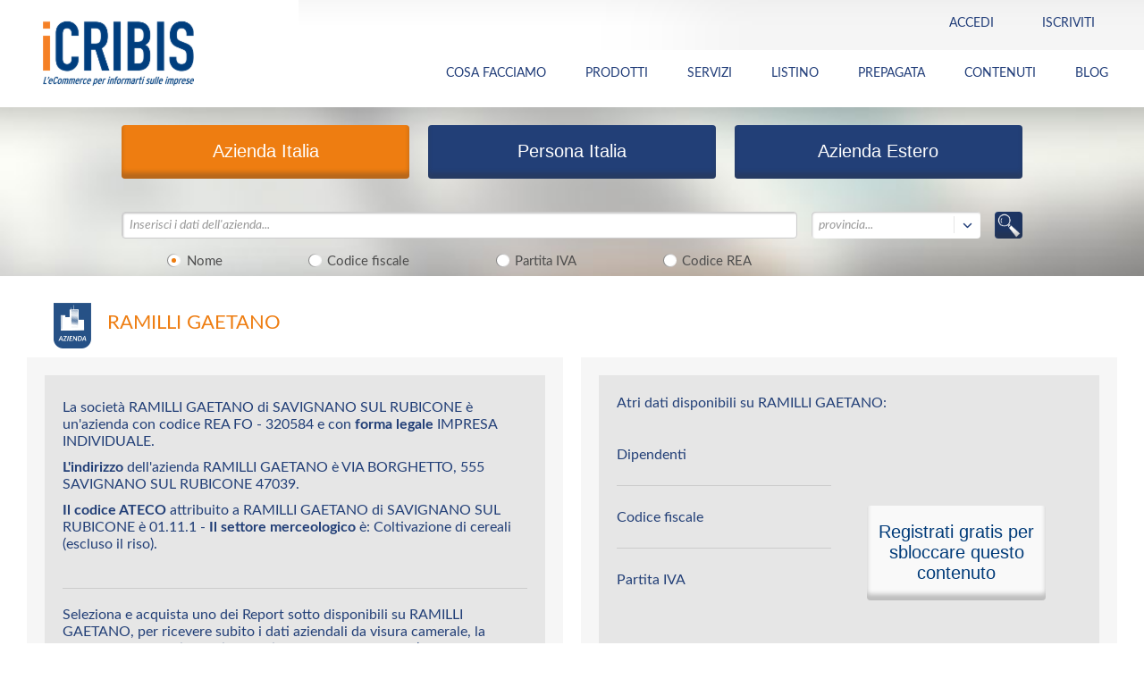

--- FILE ---
content_type: text/html;charset=UTF-8
request_url: https://www.icribis.com/it/scheda-azienda/FO320584_RAMILLI_GAETANO
body_size: 17628
content:




















	




	
	


	
		
	
	


	
		
	
	









<!DOCTYPE html>














    
    
        
        
        
        
        
        
        
        
    








<html class="no-js" lang="it">
<head>
    <link rel="shortcut icon" href="/export/system/modules/it.banzaiconsulting.icrif.opencms.front.it/resources/img/icone/favicon.ico" />
    <link rel="shortcut icon" href="/export/system/modules/it.banzaiconsulting.icrif.opencms.front.it/resources/img/icone/favicon-16x16.png" sizes="16x16" />
    <link rel="shortcut icon" href="/export/system/modules/it.banzaiconsulting.icrif.opencms.front.it/resources/img/icone/favicon-32x32.png" sizes="32x32" />
    <link rel="shortcut icon" href="/export/system/modules/it.banzaiconsulting.icrif.opencms.front.it/resources/img/icone/favicon-96x96.png" sizes="96x96" />
    <link rel="icon" href="/export/system/modules/it.banzaiconsulting.icrif.opencms.front.it/resources/img/icone/favicon.ico" type="image/x-icon">

    <!--blocco CSS-->
    <link rel="stylesheet" type="text/css"
          href="/export/system/modules/it.banzaiconsulting.icrif.opencms.front.it/resources/css/normalize.css">
    <link rel="stylesheet" type="text/css"
          href="/export/system/modules/it.banzaiconsulting.icrif.opencms.front.it/resources/css/foundation.css">
    <link rel="stylesheet" type="text/css"
          href="/export/system/modules/it.banzaiconsulting.icrif.opencms.front.it/resources/css/fancybox.css">
    <link rel="stylesheet" type="text/css"
          href="/export/system/modules/it.banzaiconsulting.icrif.opencms.front.it/resources/css/idangerous.swiper.css">
    <link rel="stylesheet" type="text/css"
          href="/export/system/modules/it.banzaiconsulting.icrif.opencms.front.it/resources/css/jquery-ui-1.10.4.custom.min.css">
    <link rel="stylesheet" type="text/css"
          href="/export/system/modules/it.banzaiconsulting.icrif.opencms.front.it/resources/css/style.css">
    <link rel="stylesheet" type="text/css"
          href="/export/system/modules/it.banzaiconsulting.icrif.opencms.front.it/resources/css/mediaQuery.css">
    <link rel="stylesheet" type="text/css" href="/export/system/modules/it.banzaiconsulting.icrif.opencms.front.it/resources/js/placeholder/screen.css">
    <link href='/export/system/modules/it.banzaiconsulting.icrif.opencms.commons/resources/fonts/Lato/lato.css' rel='stylesheet' type='text/css'>
    <link rel="stylesheet" type="text/css"
          href="/export/system/modules/it.banzaiconsulting.icrif.opencms.front.it/resources/css/paypal.css">
    <link rel="stylesheet" href="https://maxcdn.bootstrapcdn.com/font-awesome/4.4.0/css/font-awesome.min.css">
    <link rel="canonical" href="https://www.icribis.com/it/scheda-azienda/FO320584_RAMILLI_GAETANO">

    <link rel="canonical" href="https://www.icribis.com/it/scheda-azienda/FO320584_RAMILLI_GAETANO">

    <!--[if lt IE 9]>
    <script type="text/javascript" src="//cdnjs.cloudflare.com/ajax/libs/html5shiv/3.7/html5shiv.js" async></script>
    <script type="text/javascript" src="/export/system/modules/it.banzaiconsulting.icrif.opencms.front.it/resources/js/respond.js" async></script>
    <link rel="stylesheet" type="text/css" href="/export/system/modules/it.banzaiconsulting.icrif.opencms.front.it/resources/css/ie8.css">
    <![endif]-->
    <!--bloccoCSS-->

    <meta http-equiv="X-UA-Compatible" content="IE=edge" />
    <meta charset="utf-8" />
    <meta name="viewport"
          content="width=device-width, user-scalable=no, initial-scale=1.0, minimum-scale=1.0, maximum-scale=1.0"/>
    <title>RAMILLI GAETANO | Scheda Azienda | iCRIBIS</title>


    <!-- Google Tag Manager -->
    
    <script>(function(w,d,s,l,i){w[l]=w[l]||[];w[l].push({'gtm.start':
            new Date().getTime(),event:'gtm.js'});var f=d.getElementsByTagName(s)[0],
            j=d.createElement(s),dl=l!='dataLayer'?'&l='+l:'';j.async=true;j.src=
            'https://www.googletagmanager.com/gtm.js?id='+i+dl;f.parentNode.insertBefore(j,f);
    })(window,document,'script','dataLayer','GTM-T4SMW2');
    </script>
    <script>

        function getCookie(cname) {
            var name = cname + "=";
            var decodedCookie = decodeURIComponent(document.cookie);
            var ca = decodedCookie.split(';');
            for(var i = 0; i <ca.length; i++) {
                var c = ca[i];
                while (c.charAt(0) == ' ') {
                    c = c.substring(1);
                }
                if (c.indexOf(name) == 0) {
                    return c.substring(name.length, c.length);
                }
            }
            return "";
        }



        let expiration = new Date(+new Date() + 1000 * 60 * 60 * 24 * 30 * 24);
        if(getCookie("dp") == ""){
            if (window.location.href.indexOf('dp=') != -1) {
                document.cookie = "dp=" + new URLSearchParams(window.location.search).get('dp') + ";Expires=" + expiration.toGMTString() + ";" +  "path=/;" ;
            } else {
                document.cookie = "dp=" + document.location.href + ";Expires=" + expiration.toGMTString() + ";" +  "path=/;" ;
            }
        }
        if(getCookie("dros_visitor") == ""){
            if (window.location.href.indexOf('source=') != -1) {
                document.cookie = "dros_visitor=" + new URLSearchParams(window.location.search).get('source') + ";Expires=" + expiration.toGMTString() + ";" +  "path=/;" ;
            } else {
                document.cookie = "dros_visitor=" + document.referrer + ";Expires=" + expiration.toGMTString() + ";" +  "path=/;" ;
            }
        }

    </script>
    <!-- End Google Tag Manager -->

    
        <meta name="description" content="Dati anagrafici della societ&agrave; RAMILLI GAETANOIMPRESA INDIVIDUALE di SAVIGNANO SUL RUBICONEFO con informazioni aziendali acquistabili.">
    
    
    

</head>
<body>
<!-- Google Tag Manager (noscript) -->
<noscript>
    <iframe src="https://www.googletagmanager.com/ns.html?id=GTM-T4SMW2"
            height="0" width="0" style="display:none;visibility:hidden">
    </iframe>
</noscript>
<!-- End Google Tag Manager (noscript) -->










    <!-- cookie banner -->
    
        
        
            
        
            <!-- cookie banner not set in opencms -->
        
    



    <!--menu-->

    <section class="menu">
        <!--mobile-->
        <div class="row mobile hide-for-xlarge-up">

            <!--slide mobile-->
            <div class="slide slideLogin hide">
                <div class="large-1 medium-1 small-1 columns">&nbsp;</div>
                <div class="large-10 medium-10 small-10 columns">
                    
                        
                        
                            <h2 class="login">
                                Accedi
                            </h2>
                            <h3 class="show-for-xlarge-up">
                                Accedi
                            </h3>
                            <form action="/icrif-auth/user/login?sessionCountry=IT&sessionLanguage=it&returnUrl=https%3A%2F%2Fwww.icribis.com%2Fit%2Fscheda-azienda%2FFO320584_RAMILLI_GAETANO" method="post">
                                <input type="text" placeholder="Indirizzo mail" title="Indirizzo mail"
                                       name="email" /> <input class="nomargin" type="password"
                                                              placeholder="Password" title="Password" name="password">
                                <a class="small" href="/icrif-auth/user/resetPassword?sessionCountry=IT&sessionLanguage=it&returnUrl=https%3A%2F%2Fwww.icribis.com%2Fit%2Fscheda-azienda%2FFO320584_RAMILLI_GAETANO">Resettare la password </a>
                                <input type="submit"
                                    value="Accedi"
                                    class="button tiny lightRound rightIcon login login-button"
                                />
                            </form>
                            
                            <p class="show-for-xlarge-up">Non sei ancora registrato su iCRIBIS? Utilizza questo <a href="/icrif-auth/user/completeProfile?sessionCountry=IT&amp;sessionLanguage=it&amp;returnUrl=https%3A%2F%2Fwww.icribis.com%2Fit%2Fscheda-azienda%2FFO320584_RAMILLI_GAETANO&amp;sessionRegistration=L&amp;source=icribis&amp;dp=&amp;companyName=RAMILLI GAETANO">link</a> per creare il tuo account gratuito.</p>
                            <ul class="register register-button">
                                <li><a href="/icrif-auth/user/completeProfile?sessionCountry=IT&amp;sessionLanguage=it&amp;returnUrl=https%3A%2F%2Fwww.icribis.com%2Fit%2Fscheda-azienda%2FFO320584_RAMILLI_GAETANO&amp;sessionRegistration=L&amp;source=icribis&amp;dp=&amp;companyName=RAMILLI GAETANO">Registrati</a></li>
                            </ul>
                        
                    
                </div>
                <div class="large-1 medium-1 small-1 columns">&nbsp;</div>
                <div class="clearfix">&nbsp;</div>
                <a href="javascript:;" class="close">&nbsp;</a>
            </div>

            <div class="slide slideLanguage hide">
                <div class="large-1 medium-1 small-1 columns">&nbsp;</div>
                <div class="large-10 medium-10 small-10 columns">
                    <h2 class="lingua">lingua</h2>
                    <ul>
                        <li><img
                                src="/export/system/modules/it.banzaiconsulting.icrif.opencms.front.it/resources/img/icone/italy_2x.png"><a
                                href="javascript:;">italian</a></li>
                    </ul>
                </div>
                <div class="large-1 medium-1 small-1 columns">&nbsp;</div>
                <div class="clearfix">&nbsp;</div>
                <a href="javascript:;" class="close">&nbsp;</a>
            </div>

            <div class="slide slideMenu hide">
                <div class="large-1 medium-1 small-1 columns">&nbsp;</div>
                <div class="large-10 medium-10 small-10 columns">
                    <h2 class="menu">menu</h2>
                    <ul>
                        
                        <!-- iCRIBIS -->

<!-- Menu element with submenu -->
			<li class="open">
				<div class="clickable">
							<span>INFORMAZIONI AZIENDA</span>
							<span class="caret"></span>
						</div>
					<!-- submenu_columns -->
				<div class="hide dropdown-menu" style="display: none;">
				<div class="dropdown-section">
						<ul>
							<!-- submenu_items -->
							<li>
								<a class="dropdown-item" href="https://www.icribis.com/it/prodotti/report-rating">Report Rating</a>
									</li>
							<li>
								<a class="dropdown-item" href="https://www.icribis.com/it/prodotti/report-antiriciclaggio">Report Antiriciclaggio</a>
									</li>
							<li>
								<a class="dropdown-item" href="https://www.icribis.com/it/prodotti/report-catastale">Report Catastale</a>
									</li>
							<li>
								<a class="dropdown-item" href="https://www.icribis.com/it/prodotti/report-large">Report Large</a>
									</li>
							<li>
								<a class="dropdown-item" href="https://www.icribis.com/it/prodotti/report-medium">Report Medium</a>
									</li>
							<li>
								<a class="dropdown-item" href="https://www.icribis.com/it/prodotti/report-visura">Report Visura</a>
									</li>
							<li>
								<a class="dropdown-item" href="https://www.icribis.com/it/prodotti/acquista-visura-camerale">Visura Camerale</a>
									</li>
							<li>
								<a class="dropdown-item" href="https://www.icribis.com/it/prodotti/protesti-pregiudizievoli">Protesti e pregiudizievoli</a>
									</li>
							<li>
								<a class="dropdown-item" href="https://www.icribis.com/it/prodotti/bilanci-riclassificati">Bilanci Riclassificati</a>
									</li>
							<li>
								<a class="dropdown-item" href="https://www.icribis.com/it/prodotti/elenco-soci">Elenco Soci</a>
									</li>
							<li>
								<a class="dropdown-item" href="https://www.icribis.com/it/prodotti/gruppi-aziendali">Gruppi Aziendali</a>
									</li>
							<li>
								<a class="dropdown-item" href="https://www.icribis.com/it/mobile/confronto-report">Confronta i Report</a>
									</li>
							</ul>
					</div>
				</div>
			</li>
		<!-- Menu element with submenu -->
			<li class="open">
				<div class="clickable">
							<span>INFORMAZIONI PERSONA</span>
							<span class="caret"></span>
						</div>
					<!-- submenu_columns -->
				<div class="hide dropdown-menu" style="display: none;">
				<div class="dropdown-section">
						<ul>
							<!-- submenu_items -->
							<li>
								<a class="dropdown-item" href="https://www.icribis.com/it/prodotti/report-persona">Report Persona</a>
									</li>
							<li>
								<a class="dropdown-item" href="https://www.icribis.com/it/prodotti/report-catastale-persona">Report Catastale Persona</a>
									</li>
							<li>
								<a class="dropdown-item" href="https://www.icribis.com/it/prodotti/protesti-pregiudizievoli-persona">Protesti e Pregiudizievoli</a>
									</li>
							</ul>
					</div>
				</div>
			</li>
		<!-- Menu element with submenu -->
			<li class="open">
				<div class="clickable">
							<span>INFORMAZIONI ESTERO</span>
							<span class="caret"></span>
						</div>
					<!-- submenu_columns -->
				<div class="hide dropdown-menu" style="display: none;">
				<div class="dropdown-section">
						<ul>
							<!-- submenu_items -->
							<li>
								<a class="dropdown-item" href="https://www.icribis.com/it/prodotti/report-estero">D&B Report Estero</a>
									</li>
							</ul>
					</div>
				</div>
			</li>
		<!-- Menu element with submenu -->
			<li class="open">
				<div class="clickable">
							<span>SERVIZI</span>
							<span class="caret"></span>
						</div>
					<!-- submenu_columns -->
				<div class="hide dropdown-menu" style="display: none;">
				<div class="dropdown-section">
						<ul>
							<!-- submenu_items -->
							<li>
								<a class="dropdown-item" href="/it/mobile/liste-aziende">Liste Aziende Italia</a>
									</li>
							<li>
								<a class="dropdown-item" href="/it/prodotti/liste-aziende-estero">Liste Aziende Estero</a>
									</li>
							<li>
								<a class="dropdown-item" href="/it/mobile/certificati-tribunali">Certificati Tribunali</a>
									</li>
							</ul>
					</div>
				</div>
			</li>
		<li><a href="/it/cartaprepagata">CARTA PREPAGATA</a></li>
		<!-- Menu element with submenu -->
			<li class="open">
				<div class="clickable">
							<span>CONTENUTI</span>
							<span class="caret"></span>
						</div>
					<!-- submenu_columns -->
				<div class="hide dropdown-menu" style="display: none;">
				<div class="dropdown-section">
						<ul>
							<!-- submenu_items -->
							<li>
								<a class="dropdown-item" href="/it/approfondimenti/azienda/approfondimenti-azienda">Approfondimenti Azienda</a>
									</li>
							<li>
								<a class="dropdown-item" href="/it/approfondimenti/persona/approfondimenti-persona">Approfondimenti Persona</a>
									</li>
							<li>
								<a class="dropdown-item" href="/it/approfondimenti/estero/approfondimenti-estero-">Approfondimenti Estero</a>
									</li>
							<li>
								<a class="dropdown-item" href="/it/glossario/glossario-homepage">Glossario</a>
									</li>
							<li>
								<a class="dropdown-item" href="https://www.contenuti.icribis.com/osservatorio/2026/indice">Osservatorio</a>
									</li>
							<li>
								<a class="dropdown-item" href="https://www.contenuti.icribis.com/blog/indice">Blog</a>
									</li>
							</ul>
					</div>
				</div>
			</li>
		<li><a href="/it/chi-siamo">CHI SIAMO</a></li>
		
                    </ul>
                </div>
                <div class="large-1 medium-1 small-1 columns">&nbsp;</div>
                <div class="clearfix">&nbsp;</div>
                <a href="javascript:;" class="close">&nbsp;</a>
            </div>

            <!--slide mobile-->

            <div class="pulsanti">
                

                
                    
                    
                        <div class="text-center pulsante">
                            <a href="javascript:;" class="button tiny lightRound login">&nbsp;</a>
                        </div>
                    
                

                <div class="text-center pulsante" style="display:none">
                    <a href="javascript:;"
                       class="button tiny lightRound language it">&nbsp;</a>
                </div>


                <div id="mobileMenu" class="text-center pulsante ">
                    <a href="javascript:;" class="button tiny lightRound menu">&nbsp;</a>
                </div>
            </div>

            <div class="logo" style="padding: 1px;">
                <a href="/it/" class="logo"><img
                        src="/export/system/modules/it.banzaiconsulting.icrif.opencms.front.it/resources/img/logo.png"
                        alt="iCRIBIS" title="iCRIBIS" style="width: 130px;" /></a>
            </div>

        </div>
        <!--mobile-->

        <!--desktop-->
        <div class="row show-for-xlarge-up">
            <div class="large-2 medium-6 small-12 columns">
                <a href="/it/" class="logo"><img
                        src="/export/system/modules/it.banzaiconsulting.icrif.opencms.front.it/resources/img/logo.png"
                        alt="iCRIBIS" title="iCRIBIS" width="169" height="80"/></a>
                <h1 class="hide">Dati anagrafici azienda: RAMILLI GAETANO</h1>
            </div>
            <div class="large-10 medium-6 small-12 columns">

                <div class="large-12 medium-12 small-12 columns text-right menuTop">
                    <ul>
                        
                            
                            
                                <li class="openClick text-left uppercase"><a href="javascript:;" class="chiudi">Accedi</a>
                                    <div class="hide">
                                        <h2>
                                            Accedi
                                        </h2>
                                        <div class="sx">
                                            <a class="button tiny lightRound linkedin righIcon" href="/icrif-auth/signin/social/IT/linkedin?sessionCountry=IT&sessionLanguage=it&returnUrl=https%3A%2F%2Fwww.icribis.com%2Fit%2Fscheda-azienda%2FFO320584_RAMILLI_GAETANO">linkedin</a>
                                        </div>
                                        <div class="dx">
                                            <form action="/icrif-auth/user/login?sessionCountry=IT&sessionLanguage=it&returnUrl=https%3A%2F%2Fwww.icribis.com%2Fit%2Fscheda-azienda%2FFO320584_RAMILLI_GAETANO" method="post">
                                                <input type="text" placeholder="Indirizzo mail"
                                                       title="Indirizzo mail" name="email" /> <input
                                                    class="nomargin" type="password" placeholder="Password"
                                                    title="Password" name="password"> <a class="small" href="/icrif-auth/user/resetPassword?sessionCountry=IT&sessionLanguage=it&returnUrl=https%3A%2F%2Fwww.icribis.com%2Fit%2Fscheda-azienda%2FFO320584_RAMILLI_GAETANO">Resettare la password </a>
                                                <input
                                                        type="submit"
                                                        value="Accedi"
                                                        class="button tiny lightRound rightIcon login" />
                                            </form>
                                        </div>
                                        <div class="register">Non sei ancora registrato su iCRIBIS? Utilizza questo <a href="/icrif-auth/user/completeProfile?sessionCountry=IT&amp;sessionLanguage=it&amp;returnUrl=https%3A%2F%2Fwww.icribis.com%2Fit%2Fscheda-azienda%2FFO320584_RAMILLI_GAETANO&amp;sessionRegistration=L&amp;source=icribis&amp;dp=&amp;companyName=RAMILLI GAETANO">link</a> per creare il tuo account gratuito.</div>
                                    </div></li>
                                <li class="noOver uppercase"><a href="/icrif-auth/user/completeProfile?sessionCountry=IT&amp;sessionLanguage=it&amp;returnUrl=https%3A%2F%2Fwww.icribis.com%2Fit%2Fscheda-azienda%2FFO320584_RAMILLI_GAETANO&amp;sessionRegistration=L&amp;source=icribis&amp;dp=&amp;companyName=RAMILLI GAETANO">Iscriviti </a></li>
                            
                        
                    </ul>
                </div>

                <div
                        class="large-12 medium-12 small-12 columns text-right menuBottom">
                    <ul>
                        
                        <!-- COSA FACCIAMO -->

<li><a href="/it/prodotti/informazioni-commerciali">COSA FACCIAMO</a></li>
		<!-- Menu element with submenu -->
			<li class="open">
				<span>PRODOTTI</span>
					<!-- submenu_columns -->
				<div class="hide dropdown-menu" style="display: none;">
				<div class="dropdown-section">
						<ul>
							<!-- submenu_items -->
							<li>
										<span class="dropdown-category">Informazioni Aziende</span>
									</li>
								<li>
								<a class="dropdown-item" href="https://www.icribis.com/it/prodotti/report-credit-rating">Report Rating</a>
									</li>
							<li>
								<a class="dropdown-item" href="https://www.icribis.com/it/prodotti/report-antiriciclaggio">Report Antiriciclaggio</a>
									</li>
							<li>
								<a class="dropdown-item" href="https://www.icribis.com/it/prodotti/report-catastale">Report Catastale</a>
									</li>
							<li>
								<a class="dropdown-item" href="https://www.icribis.com/it/prodotti/report-large">Report Large</a>
									</li>
							<li>
								<a class="dropdown-item" href="https://www.icribis.com/it/prodotti/report-medium">Report Medium</a>
									</li>
							<li>
								<a class="dropdown-item" href="https://www.icribis.com/it/prodotti/report-visura">Report Visura</a>
									</li>
							</ul>
					</div>
				<div class="dropdown-section">
						<ul>
							<!-- submenu_items -->
							<li>
										<a class="dropdown-category" href="/it/"><br>    </br></a>
									</li>
								<li>
								<a class="dropdown-item" href="https://www.icribis.com/it/prodotti/acquista-visura-camerale">Visura camerale</a>
									</li>
							<li>
								<a class="dropdown-item" href="https://www.icribis.com/it/prodotti/protesti-pregiudizievoli">Protesti Pregiudizievoli Procedure</a>
									</li>
							<li>
								<a class="dropdown-item" href="https://www.icribis.com/it/prodotti/bilanci-riclassificati">Bilanci riclassificati</a>
									</li>
							<li>
								<a class="dropdown-item" href="https://www.icribis.com/it/prodotti/elenco-soci">Elenco Soci</a>
									</li>
							<li>
								<a class="dropdown-item" href="https://www.icribis.com/it/prodotti/gruppi-aziendali">Gruppi aziendali</a>
									</li>
							<li>
								<a class="dropdown-item" href="https://www.icribis.com/it/prodotti/azienda/confronto-report">Confronta Report</a>
									</li>
							</ul>
					</div>
				<div class="dropdown-section">
						<ul>
							<!-- submenu_items -->
							<li>
										<span class="dropdown-category">Informazioni Persona</span>
									</li>
								<li>
								<a class="dropdown-item" href="https://www.icribis.com/it/prodotti/report-persona">Report Persona</a>
									</li>
							<li>
								<a class="dropdown-item" href="https://www.icribis.com/it/prodotti/report-catastale-persona">Report Catastale Persona</a>
									</li>
							<li>
								<a class="dropdown-item" href="https://www.icribis.com/it/prodotti/protesti-pregiudizievoli-persona">Protesti e pregiudizievoli</a>
									</li>
							</ul>
					</div>
				<div class="dropdown-section">
						<ul>
							<!-- submenu_items -->
							<li>
										<span class="dropdown-category">Informazioni Estero</span>
									</li>
								<li>
								<a class="dropdown-item" href="/it/prodotti/report-estero">D&B Report estero</a>
									</li>
							</ul>
					</div>
				</div>
			</li>
		<!-- Menu element with submenu -->
			<li class="open">
				<span>SERVIZI</span>
					<!-- submenu_columns -->
				<div class="hide dropdown-menu" style="display: none;">
				<div class="dropdown-section">
						<ul>
							<!-- submenu_items -->
							<li>
										<span class="dropdown-category">Marketing</span>
									</li>
								<li>
								<a class="dropdown-item" href="https://www.icribis.com/it/prodotti/liste-marketing">Liste Aziende Italia</a>
									</li>
							<li>
								<a class="dropdown-item" href="https://www.icribis.com/it/prodotti/liste-aziende-estero">Liste Aziende Estero</a>
									</li>
							<li>
								<a class="dropdown-item" href="https://www.icribis.com/it/prodotti/liste-esg">Liste Aziende ESG-CSRD</a>
									</li>
							<li>
								<a class="dropdown-item" href="https://www.icribis.com/it/prodotti/analisi-mercato">Analisi di Mercato</a>
									</li>
							<li>
								<a class="dropdown-item" href="https://www.icribis.com/it/prodotti/analisi-rischio-paese">Analisi Rischio Paese</a>
									</li>
							</ul>
					</div>
				<div class="dropdown-section">
						<ul>
							<!-- submenu_items -->
							<li>
										<span class="dropdown-category">Tribunali</span>
									</li>
								<li>
								<a class="dropdown-item" href="https://www.icribis.com/it/prodotti/certificato-carichi-pendenti">Certificato Carichi Pendenti</a>
									</li>
							<li>
								<a class="dropdown-item" href="https://www.icribis.com/it/prodotti/visura-casellario-giudiziale">Visura Casellario Giudiziale</a>
									</li>
							<li>
								<a class="dropdown-item" href="https://www.icribis.com/it/prodotti/certificato-casellario-giudiziale">Certificato Casellario Giudiziale</a>
									</li>
							<li>
								<a class="dropdown-item" href="https://www.icribis.com/it/prodotti/certificato-sanzioni-amministrative">Certificato Sanzioni Amministrative</a>
									</li>
							</ul>
					</div>
				<div class="dropdown-section">
						<ul>
							<!-- submenu_items -->
							<li>
										<span class="dropdown-category">Servizi</span>
									</li>
								<li>
								<a class="dropdown-item" href="https://www.icribis.com/it/prodotti/bandi-finanza-agevolata">Bandi Finanza Agevolata</a>
									</li>
							<li>
								<a class="dropdown-item" href="https://www.icribis.com/it/prodotti/report-cyber-risk">Verifica Rischi Informatici</a>
									</li>
							</ul>
					</div>
				<div class="dropdown-section">
						<ul>
							<!-- submenu_items -->
							<li>
										<span class="dropdown-category">Servizi di verifica gratuiti</span>
									</li>
								<li>
								<a class="dropdown-item" href="https://www.icribis.com/it/prodotti/verifica-partita-iva">Partita IVA</a>
									</li>
							<li>
								<a class="dropdown-item" href="https://www.icribis.com/it/prodotti/verifica-codice-fiscale">Codice Fiscale</a>
									</li>
							<li>
								<a class="dropdown-item" href="https://www.icribis.com/it/prodotti/verifica-codice-ateco">Codice Ateco</a>
									</li>
							<li>
								<a class="dropdown-item" href="https://www.icribis.com/it/prodotti/verifica-indirizzo">Indirizzo</a>
									</li>
							</ul>
					</div>
				</div>
			</li>
		<!-- Menu element with submenu -->
			<li class="open">
				<span>LISTINO</span>
					<!-- submenu_columns -->
				<div class="hide dropdown-menu" style="display: none;">
				<div class="dropdown-section">
						<ul>
							<!-- submenu_items -->
							<li>
								<a class="dropdown-item" href="https://www.icribis.com/it/prodotti/azienda/listino">Report Azienda</a>
									</li>
							<li>
								<a class="dropdown-item" href="https://www.icribis.com/it/prodotti/persona/listino">Report Persona </a>
									</li>
							<li>
								<a class="dropdown-item" href="https://www.icribis.com/it/prodotti/estero/listino">Report Estero</a>
									</li>
							</ul>
					</div>
				<div class="dropdown-section">
						<ul>
							<!-- submenu_items -->
							<li>
								<a class="dropdown-item" href="https://www.icribis.com/it/prodotti/listini/marketing">Marketing</a>
									</li>
							<li>
								<a class="dropdown-item" href="https://www.icribis.com/it/prodotti/listini/certificati-tribunali">Tribunali</a>
									</li>
							<li>
								<a class="dropdown-item" href="https://www.icribis.com/it/prodotti/listini/altri-servizi">Servizi</a>
									</li>
							</ul>
					</div>
				</div>
			</li>
		<li><a href="/it/cartaprepagata">PREPAGATA</a></li>
		<!-- Menu element with submenu -->
			<li class="open">
				<span>CONTENUTI</span>
					<!-- submenu_columns -->
				<div class="hide dropdown-menu" style="display: none;">
				<div class="dropdown-section">
						<ul>
							<!-- submenu_items -->
							<li>
								<a class="dropdown-item" href="/it/approfondimenti/azienda/approfondimenti-azienda">Approfondimenti Azienda</a>
									</li>
							<li>
								<a class="dropdown-item" href="/it/approfondimenti/persona/approfondimenti-persona">Approfondimenti Persona</a>
									</li>
							<li>
								<a class="dropdown-item" href="/it/approfondimenti/estero/approfondimenti-estero-">Approfondimenti Estero</a>
									</li>
							<li>
								<a class="dropdown-item" href="/it/approfondimenti/estero/schede-paesi-esteri">Schede Paesi Esteri</a>
									</li>
							<li>
								<a class="dropdown-item" href="/it/glossario/glossario-homepage">Glossario</a>
									</li>
							<li>
								<a class="dropdown-item" href="https://www.contenuti.icribis.com/osservatorio/2026/indice">Osservatorio Imprese</a>
									</li>
							<li>
								<a class="dropdown-item" href="https://www.contenuti.icribis.com/blog/indice">Blog</a>
									</li>
							</ul>
					</div>
				</div>
			</li>
		<li><a href="https://www.contenuti.icribis.com/blog/indice">BLOG</a></li>
		
                        
                    </ul>
                </div>

            </div>
        </div>
        <!--desktop-->
    </section>
    <!--menu-->



















    





    
    
        
    



    
    
        
    



    
    
        
    



    
    
        
    



    
    
        
    



    
    
        
    



    
    
        
    



    
    
        
    



    
    
        
    



    
    
        
    





    
    
        
    



    
    
        
    



    
    
        
    




    
    
        
    




    
    
        
    




    
    
        
    




    
    
        
    




    
    
        
    




    
    
        
    




    
    
        
    




    
    
        
    




    
    
        
    




    
    
        
    




    
    
        
    




    
    
        
    




    
    
        
    




    
    
        
    




    
    
        
    




    
    
        
    




    
    
        
    




    
    
        
    




    
    
        
    




    
    
        
    




    
    
        
    




    
    
        
    




    
    
        
    




    
    
        
    




    
    
        
    




    
    
        
    





    
    
        
    




    
    
        
    




    
        
    
    




    
        
    
    




    
        
    
    




    
        
    
    




    
    
        
    




    
    
        
    





    
    
        
    




    
    
        
    




    
    
        
    




    
    
        
    




    
    
        
    




    
    
        
    




    
    
        
    




    
    
        
    




    
    
        
    





<script type="application/ld+json">
            {
              "@context":"https://schema.org",
              "@type":"Product",
              "name":"Scheda azienda e acquisto informazioni commerciali su RAMILLI GAETANO",
              "description":"Dati anagrafici della società RAMILLI GAETANO di SAVIGNANO SUL RUBICONE (Forlì) con informazioni aziendali acquistabili",
              "sku":"0", "offers": { 		 "@type": "Offer",  		 "priceCurrency": "EUR", 		 "price": 15, 		 "availability": "https://schema.org/InStock"}, "image": "https://www.icribis.com/export/system/modules/it.banzaiconsulting.icrif.opencms.front.it/resources/img/logo.png",
              "mpn":"0",
              "brand":{
                "@type":"Thing",
                "name":"iCRIBIS"
              }
            }

</script>



<!--header -->
<header class="type-2 search ">

	<div class="row">
		<div class="columns">
			










































<script type="text/javascript">
    window.onload = function() {
        $(window).resize(function() {
            $("#company_search_province").trigger("update").css({width: '81%'});
            $("#person_search_province").trigger("update").css({width: '81%'});
            $("#international_company_search_country").trigger("update").css({width: '81%'});
            $("#international_company_search_state").trigger("update").css({width: '81%'});
        });
    }

	var canada = [{"countryCode":"CA","regionCode":"ON","regionName":"Ontario","regionCountry":"Canada"},{"countryCode":"CA","regionCode":"QC","regionName":"Quebec","regionCountry":"Canada"},{"countryCode":"CA","regionCode":"NS","regionName":"Nova Scotia","regionCountry":"Canada"},{"countryCode":"CA","regionCode":"NB","regionName":"New Brunswick","regionCountry":"Canada"},{"countryCode":"CA","regionCode":"MB","regionName":"Manitoba","regionCountry":"Canada"},{"countryCode":"CA","regionCode":"BC","regionName":"British Columbia","regionCountry":"Canada"},{"countryCode":"CA","regionCode":"PE","regionName":"Prince Edward Island","regionCountry":"Canada"},{"countryCode":"CA","regionCode":"SK","regionName":"Saskatchewan","regionCountry":"Canada"},{"countryCode":"CA","regionCode":"AB","regionName":"Alberta","regionCountry":"Canada"},{"countryCode":"CA","regionCode":"NL","regionName":"Newfoundland and Labrador","regionCountry":"Canada"}];
	var usstate = [{"countryCode":"US","regionCode":"AL","regionName":"Alabama","regionCountry":"United States"},{"countryCode":"US","regionCode":"AK","regionName":"Alaska","regionCountry":"United States"},{"countryCode":"US","regionCode":"AZ","regionName":"Arizona","regionCountry":"United States"},{"countryCode":"US","regionCode":"AR","regionName":"Arkansas","regionCountry":"United States"},{"countryCode":"US","regionCode":"CA","regionName":"California","regionCountry":"United States"},{"countryCode":"US","regionCode":"CO","regionName":"Colorado","regionCountry":"United States"},{"countryCode":"US","regionCode":"CT","regionName":"Connecticut","regionCountry":"United States"},{"countryCode":"US","regionCode":"DE","regionName":"Delaware","regionCountry":"United States"},{"countryCode":"US","regionCode":"DC","regionName":"District Of Columbia","regionCountry":"United States"},{"countryCode":"US","regionCode":"FL","regionName":"Florida","regionCountry":"United States"},{"countryCode":"US","regionCode":"GA","regionName":"Georgia","regionCountry":"United States"},{"countryCode":"US","regionCode":"HI","regionName":"Hawaii","regionCountry":"United States"},{"countryCode":"US","regionCode":"ID","regionName":"Idaho","regionCountry":"United States"},{"countryCode":"US","regionCode":"IL","regionName":"Illinois","regionCountry":"United States"},{"countryCode":"US","regionCode":"IN","regionName":"Indiana","regionCountry":"United States"},{"countryCode":"US","regionCode":"IA","regionName":"Iowa","regionCountry":"United States"},{"countryCode":"US","regionCode":"KS","regionName":"Kansas","regionCountry":"United States"},{"countryCode":"US","regionCode":"KY","regionName":"Kentucky","regionCountry":"United States"},{"countryCode":"US","regionCode":"LA","regionName":"Louisiana","regionCountry":"United States"},{"countryCode":"US","regionCode":"ME","regionName":"Maine","regionCountry":"United States"},{"countryCode":"US","regionCode":"MD","regionName":"Maryland","regionCountry":"United States"},{"countryCode":"US","regionCode":"MA","regionName":"Massachusetts","regionCountry":"United States"},{"countryCode":"US","regionCode":"MI","regionName":"Michigan","regionCountry":"United States"},{"countryCode":"US","regionCode":"MN","regionName":"Minnesota","regionCountry":"United States"},{"countryCode":"US","regionCode":"MS","regionName":"Mississippi","regionCountry":"United States"},{"countryCode":"US","regionCode":"MO","regionName":"Missouri","regionCountry":"United States"},{"countryCode":"US","regionCode":"MT","regionName":"Montana","regionCountry":"United States"},{"countryCode":"US","regionCode":"NE","regionName":"Nebraska","regionCountry":"United States"},{"countryCode":"US","regionCode":"NV","regionName":"Nevada","regionCountry":"United States"},{"countryCode":"US","regionCode":"NH","regionName":"New Hampshire","regionCountry":"United States"},{"countryCode":"US","regionCode":"NJ","regionName":"New Jersey","regionCountry":"United States"},{"countryCode":"US","regionCode":"NM","regionName":"New Mexico","regionCountry":"United States"},{"countryCode":"US","regionCode":"NY","regionName":"New York","regionCountry":"United States"},{"countryCode":"US","regionCode":"NC","regionName":"North Carolina","regionCountry":"United States"},{"countryCode":"US","regionCode":"ND","regionName":"North Dakota","regionCountry":"United States"},{"countryCode":"US","regionCode":"OH","regionName":"Ohio","regionCountry":"United States"},{"countryCode":"US","regionCode":"OK","regionName":"Oklahoma","regionCountry":"United States"},{"countryCode":"US","regionCode":"OR","regionName":"Oregon","regionCountry":"United States"},{"countryCode":"US","regionCode":"PA","regionName":"Pennsylvania","regionCountry":"United States"},{"countryCode":"US","regionCode":"RI","regionName":"Rhode Island","regionCountry":"United States"},{"countryCode":"US","regionCode":"SC","regionName":"South Carolina","regionCountry":"United States"},{"countryCode":"US","regionCode":"SD","regionName":"South Dakota","regionCountry":"United States"},{"countryCode":"US","regionCode":"TN","regionName":"Tennessee","regionCountry":"United States"},{"countryCode":"US","regionCode":"TX","regionName":"Texas","regionCountry":"United States"},{"countryCode":"US","regionCode":"UT","regionName":"Utah","regionCountry":"United States"},{"countryCode":"US","regionCode":"VT","regionName":"Vermont","regionCountry":"United States"},{"countryCode":"US","regionCode":"VA","regionName":"Virginia","regionCountry":"United States"},{"countryCode":"US","regionCode":"WA","regionName":"Washington","regionCountry":"United States"},{"countryCode":"US","regionCode":"WV","regionName":"West Virginia","regionCountry":"United States"},{"countryCode":"US","regionCode":"WI","regionName":"Wisconsin","regionCountry":"United States"},{"countryCode":"US","regionCode":"WY","regionName":"Wyoming","regionCountry":"United States"}];
</script>

<!-- barra di ricerca -->
<fieldset class="barra-ricerca center">
	
	<dl class="search-type-tabs xlarge-8 large-10 medium-12 small-12" data-tab>
		<dd class="tab-title left active">
			<a href="#companySearch" class="button large lightRound" onclick="$('#company_search_province').css({width: '81%'});"><span class="mobileSearch">Cerca </span>Azienda Italia</a>
		</dd>
		<dd class="tab-title middle">
			<a href="#personSearch" class="button large lightRound" onclick="$('#person_search_province').css({width: '81%'});"><span class="mobileSearch">Cerca </span>Persona Italia</a>
		</dd>
		<dd class="tab-title right">
			<a href="#internationalCompanySearch" class="button large lightRound" onclick="$('#international_company_search_country').css({width: '81%'});"><span class="mobileSearch">Cerca </span>Azienda Estero</a>
		</dd>
	</dl>
	<div class="xlarge-8 large-10 medium-12 small-11 displayIB">
		<div class="tabs-content">
		<div class="content  active" id="companySearch">
			<form
					action="/it/ricerca-azienda"
					method="get" id="companySearchForm">
				<input type="hidden" name="country" value="IT" />
				<div class="xlarge-9 large-6 medium-6 left displayIB text-left">
					<div class="search-radios"><label class="last container" for="search-type-name"><input type="radio" class="" id="search-type-name" name="company-search-by" value="Name" checked="checked"><span class="checkmark"></span>Nome</label><label class="last container" for="search-type-fiscal-code"><input type="radio" class="" id="search-type-fiscal-code" name="company-search-by" value="Fiscal" ><span class="checkmark"></span>Codice fiscale</label><label class="last container" for="search-type-vat-code"><input type="radio" class="" id="search-type-vat-code" name="company-search-by" value="VAT" ><span class="checkmark"></span>Partita IVA</label><label class="last container" for="search-type-rea-code"><input type="radio" class="" id="search-type-rea-code" name="company-search-by" value="REA" ><span class="checkmark"></span>Codice REA</label><span/></div>
				</div>
				<div
						class="xlarge-9 large-9 medium-6 small-12 left displayIB">
					<div class="large-12 medium-12 small-12 columns nopad">
						<div class="clearfix">&nbsp;</div>
						<input id="companySearchFormInput" type="text" name="search" value="" class="nomargin" placeholder="Inserisci i dati dell'azienda...">
					</div>
				</div>
				<div
						class="xlarge-3 large-3 medium-6 small-12 right displayIB padding-left-rem">
					<div class="large-12 medium-12 small-12 columns nopad text-left">
						<div class="clearfix">&nbsp;</div>
						<div class="media-object">
							<div class="media-obj-right">
								<input value="Cerca"
									   type="submit" class="button tiny search rightIcon lightRound">
							</div>
							<div class="media-obj-fixed">
								<select class="mySelectBoxClass" name="province"
										id="company_search_province">
									
										
										
											<option value="" selected="selected">provincia...
											</option>
											
												<option value="AG">AG</option>
											
												<option value="AL">AL</option>
											
												<option value="AN">AN</option>
											
												<option value="AO">AO</option>
											
												<option value="AP">AP</option>
											
												<option value="AQ">AQ</option>
											
												<option value="AR">AR</option>
											
												<option value="AT">AT</option>
											
												<option value="AV">AV</option>
											
												<option value="BA">BA</option>
											
												<option value="BG">BG</option>
											
												<option value="BI">BI</option>
											
												<option value="BL">BL</option>
											
												<option value="BN">BN</option>
											
												<option value="BO">BO</option>
											
												<option value="BR">BR</option>
											
												<option value="BS">BS</option>
											
												<option value="BT">BT</option>
											
												<option value="BZ">BZ</option>
											
												<option value="CA">CA</option>
											
												<option value="CB">CB</option>
											
												<option value="CE">CE</option>
											
												<option value="CH">CH</option>
											
												<option value="CI">CI</option>
											
												<option value="CL">CL</option>
											
												<option value="CN">CN</option>
											
												<option value="CO">CO</option>
											
												<option value="CR">CR</option>
											
												<option value="CS">CS</option>
											
												<option value="CT">CT</option>
											
												<option value="CZ">CZ</option>
											
												<option value="EE">EE</option>
											
												<option value="EN">EN</option>
											
												<option value="FC">FC</option>
											
												<option value="FE">FE</option>
											
												<option value="FG">FG</option>
											
												<option value="FI">FI</option>
											
												<option value="FM">FM</option>
											
												<option value="FO">FO</option>
											
												<option value="FR">FR</option>
											
												<option value="GE">GE</option>
											
												<option value="GO">GO</option>
											
												<option value="GR">GR</option>
											
												<option value="IM">IM</option>
											
												<option value="IS">IS</option>
											
												<option value="KR">KR</option>
											
												<option value="LC">LC</option>
											
												<option value="LE">LE</option>
											
												<option value="LI">LI</option>
											
												<option value="LO">LO</option>
											
												<option value="LT">LT</option>
											
												<option value="LU">LU</option>
											
												<option value="MB">MB</option>
											
												<option value="MC">MC</option>
											
												<option value="ME">ME</option>
											
												<option value="MI">MI</option>
											
												<option value="MN">MN</option>
											
												<option value="MO">MO</option>
											
												<option value="MS">MS</option>
											
												<option value="MT">MT</option>
											
												<option value="NA">NA</option>
											
												<option value="NO">NO</option>
											
												<option value="NU">NU</option>
											
												<option value="OG">OG</option>
											
												<option value="OR">OR</option>
											
												<option value="OT">OT</option>
											
												<option value="PA">PA</option>
											
												<option value="PC">PC</option>
											
												<option value="PD">PD</option>
											
												<option value="PE">PE</option>
											
												<option value="PG">PG</option>
											
												<option value="PI">PI</option>
											
												<option value="PN">PN</option>
											
												<option value="PO">PO</option>
											
												<option value="PR">PR</option>
											
												<option value="PS">PS</option>
											
												<option value="PT">PT</option>
											
												<option value="PU">PU</option>
											
												<option value="PV">PV</option>
											
												<option value="PZ">PZ</option>
											
												<option value="RA">RA</option>
											
												<option value="RC">RC</option>
											
												<option value="RE">RE</option>
											
												<option value="RG">RG</option>
											
												<option value="RI">RI</option>
											
												<option value="RM">RM</option>
											
												<option value="RN">RN</option>
											
												<option value="RO">RO</option>
											
												<option value="SA">SA</option>
											
												<option value="SI">SI</option>
											
												<option value="SO">SO</option>
											
												<option value="SP">SP</option>
											
												<option value="SR">SR</option>
											
												<option value="SS">SS</option>
											
												<option value="SV">SV</option>
											
												<option value="TA">TA</option>
											
												<option value="TE">TE</option>
											
												<option value="TN">TN</option>
											
												<option value="TO">TO</option>
											
												<option value="TP">TP</option>
											
												<option value="TR">TR</option>
											
												<option value="TS">TS</option>
											
												<option value="TV">TV</option>
											
												<option value="UD">UD</option>
											
												<option value="VA">VA</option>
											
												<option value="VB">VB</option>
											
												<option value="VC">VC</option>
											
												<option value="VE">VE</option>
											
												<option value="VI">VI</option>
											
												<option value="VR">VR</option>
											
												<option value="VS">VS</option>
											
												<option value="VT">VT</option>
											
												<option value="VV">VV</option>
											
										
									
								</select>
							</div>
						</div>
					</div>
				</div>
			</form>
		</div>
		<div class="content relative" id="personSearch">
			<form
					action="/it/ricerca-persona"
					method="get" id="personSearchForm">
				<input type="hidden" name="country" value="IT" />
				<div class="search-radios absolute-center"><label class="last container" for="person-search-type-name"><input type="radio" class="" id="person-search-type-name" name="person-search-by" value="Name" checked="checked"><span class="checkmark"></span>Nome</label><label class="last container" for="person-search-type-fiscal-code"><input type="radio" class="" id="person-search-type-fiscal-code" name="person-search-by" value="Fiscal" ><span class="checkmark"></span>Codice fiscale</label><span/></div>
				<div  id=personFiscalCodeSearchInput class="small-margin-top homepage-hide small-12 xwidth66 left displayIB nopad">
					<div class="large-12 medium-12 small-12 columns nopad">
						<div class="clearfix">&nbsp;</div>
						<div>
							<input id="personSearchFiscalCodeFormInput" type="text" name="fiscal-code" value="" class="nomargin" placeholder="Codice fiscale...">
						</div>
					</div>
				</div>
				<div id=personNameSearchInput1 class="small-margin-top  xwidth32 small-6 left displayIB nopad">
					<div class="large-12 medium-12 small-12 columns nopad">
						<div class="clearfix">&nbsp;</div>
						<div>
							<div class="large-12 medium-12 small-12 columns nopad nomargin">
								<input id="personSearchNameFormInput" type="text" name="name" value="RAMILLI_GAETANO" class="nomargin" placeholder="Nome...">
							</div>
						</div>
					</div>
				</div>
				<div id=personNameSearchInput2 class="small-margin-top  xwidth32 small-6 middle displayIB nopad">
					<div class="large-12 medium-12 small-12 columns nopad">
						<div class="clearfix">&nbsp;</div>
						<div>
							<div class="large-12 medium-12 small-12 columns nopad nomargin">
								<input id="personSearchSurnameFormInput" type="text" name="surname" value="" class="nomargin" placeholder="Cognome...">
							</div>
						</div>
					</div>
				</div>
				<div class="xwidth32 small-12 right displayIB nopad text-left">
					<div class="large-12 medium-12 small-12 columns nopad">
						<div class="clearfix">&nbsp;</div>
						<div class="media-object">
							<div class="media-obj-right">
								<input value="Cerca"
									   type="submit" class="button tiny search rightIcon lightRound">
							</div>
							<div class="media-obj-fixed">
								<select class="mySelectBoxClass" name="province"
										id="person_search_province">
									
										
										
											<option value="" selected="selected">provincia...
											</option>
											
												<option value="AG">AG</option>
											
												<option value="AL">AL</option>
											
												<option value="AN">AN</option>
											
												<option value="AO">AO</option>
											
												<option value="AP">AP</option>
											
												<option value="AQ">AQ</option>
											
												<option value="AR">AR</option>
											
												<option value="AT">AT</option>
											
												<option value="AV">AV</option>
											
												<option value="BA">BA</option>
											
												<option value="BG">BG</option>
											
												<option value="BI">BI</option>
											
												<option value="BL">BL</option>
											
												<option value="BN">BN</option>
											
												<option value="BO">BO</option>
											
												<option value="BR">BR</option>
											
												<option value="BS">BS</option>
											
												<option value="BT">BT</option>
											
												<option value="BZ">BZ</option>
											
												<option value="CA">CA</option>
											
												<option value="CB">CB</option>
											
												<option value="CE">CE</option>
											
												<option value="CH">CH</option>
											
												<option value="CI">CI</option>
											
												<option value="CL">CL</option>
											
												<option value="CN">CN</option>
											
												<option value="CO">CO</option>
											
												<option value="CR">CR</option>
											
												<option value="CS">CS</option>
											
												<option value="CT">CT</option>
											
												<option value="CZ">CZ</option>
											
												<option value="EE">EE</option>
											
												<option value="EN">EN</option>
											
												<option value="FC">FC</option>
											
												<option value="FE">FE</option>
											
												<option value="FG">FG</option>
											
												<option value="FI">FI</option>
											
												<option value="FM">FM</option>
											
												<option value="FO">FO</option>
											
												<option value="FR">FR</option>
											
												<option value="GE">GE</option>
											
												<option value="GO">GO</option>
											
												<option value="GR">GR</option>
											
												<option value="IM">IM</option>
											
												<option value="IS">IS</option>
											
												<option value="KR">KR</option>
											
												<option value="LC">LC</option>
											
												<option value="LE">LE</option>
											
												<option value="LI">LI</option>
											
												<option value="LO">LO</option>
											
												<option value="LT">LT</option>
											
												<option value="LU">LU</option>
											
												<option value="MB">MB</option>
											
												<option value="MC">MC</option>
											
												<option value="ME">ME</option>
											
												<option value="MI">MI</option>
											
												<option value="MN">MN</option>
											
												<option value="MO">MO</option>
											
												<option value="MS">MS</option>
											
												<option value="MT">MT</option>
											
												<option value="NA">NA</option>
											
												<option value="NO">NO</option>
											
												<option value="NU">NU</option>
											
												<option value="OG">OG</option>
											
												<option value="OR">OR</option>
											
												<option value="OT">OT</option>
											
												<option value="PA">PA</option>
											
												<option value="PC">PC</option>
											
												<option value="PD">PD</option>
											
												<option value="PE">PE</option>
											
												<option value="PG">PG</option>
											
												<option value="PI">PI</option>
											
												<option value="PN">PN</option>
											
												<option value="PO">PO</option>
											
												<option value="PR">PR</option>
											
												<option value="PS">PS</option>
											
												<option value="PT">PT</option>
											
												<option value="PU">PU</option>
											
												<option value="PV">PV</option>
											
												<option value="PZ">PZ</option>
											
												<option value="RA">RA</option>
											
												<option value="RC">RC</option>
											
												<option value="RE">RE</option>
											
												<option value="RG">RG</option>
											
												<option value="RI">RI</option>
											
												<option value="RM">RM</option>
											
												<option value="RN">RN</option>
											
												<option value="RO">RO</option>
											
												<option value="SA">SA</option>
											
												<option value="SI">SI</option>
											
												<option value="SO">SO</option>
											
												<option value="SP">SP</option>
											
												<option value="SR">SR</option>
											
												<option value="SS">SS</option>
											
												<option value="SV">SV</option>
											
												<option value="TA">TA</option>
											
												<option value="TE">TE</option>
											
												<option value="TN">TN</option>
											
												<option value="TO">TO</option>
											
												<option value="TP">TP</option>
											
												<option value="TR">TR</option>
											
												<option value="TS">TS</option>
											
												<option value="TV">TV</option>
											
												<option value="UD">UD</option>
											
												<option value="VA">VA</option>
											
												<option value="VB">VB</option>
											
												<option value="VC">VC</option>
											
												<option value="VE">VE</option>
											
												<option value="VI">VI</option>
											
												<option value="VR">VR</option>
											
												<option value="VS">VS</option>
											
												<option value="VT">VT</option>
											
												<option value="VV">VV</option>
											
										
									
								</select>
							</div>
						</div>
					</div>
				</div>
			</form>
		</div>
		<div class="content " id="internationalCompanySearch">
			
			<form onsubmit="return validateInternationalSearch()"
					action="/it/international-company-search"
					method="get" id="internationalcompanySearchForm">
				<input type="hidden" name="country" value="IT" />
				<div class="xlarge-8 large-8  medium-6 small-12 nopad left displayIB">
					<div class="large-12 medium-12 small-12 columns nopad">
						<div class="clearfix">&nbsp;</div>
						<input id="internationalCompanySearchInput" type="text" name="companyName" value="" class="nomargin" placeholder="Inserisci i dati dell'azienda..."><input type="hidden" name="international-company" value="true">
					</div>
				</div>
				<div id="location_select"
					 class="xlarge-4 large-4 medium-6 small-12 right padding-left-rem text-left displayIB">
					<div class="large-12 medium-12 small-12 columns nopad">
						<div class="clearfix">&nbsp;</div>
						<div class="media-object">
							<div class="media-obj-right">
								<input value="Cerca"
									   type="submit" class="button tiny rightIcon lightRound">
							</div>
							<div class="media-obj-fixed">
								<select class="mySelectBoxClass" name="companyCountry"
										id="international_company_search_country" onchange="companyGlobalSearchChanged(this)">
									
										
										
											<option value="" selected="selected">Paese...
											</option>
											
												<option value="AF">Afghanistan</option>
											
												<option value="AL">Albania</option>
											
												<option value="DZ">Algeria</option>
											
												<option value="AS">American Samoa</option>
											
												<option value="AD">Andorra</option>
											
												<option value="AO">Angola</option>
											
												<option value="AI">Anguilla</option>
											
												<option value="AG">Antigua and Barbuda</option>
											
												<option value="AR">Argentina</option>
											
												<option value="AM">Armenia</option>
											
												<option value="AW">Aruba</option>
											
												<option value="AU">Australia</option>
											
												<option value="AT">Austria</option>
											
												<option value="AZ">Azerbaijan</option>
											
												<option value="BS">Bahamas</option>
											
												<option value="BH">Bahrain</option>
											
												<option value="BD">Bangladesh</option>
											
												<option value="BB">Barbados</option>
											
												<option value="BY">Belarus</option>
											
												<option value="BE">Belgium</option>
											
												<option value="BZ">Belize</option>
											
												<option value="BJ">Benin</option>
											
												<option value="BM">Bermuda</option>
											
												<option value="BT">Bhutan</option>
											
												<option value="BO">Bolivia, Plurinational State of</option>
											
												<option value="BQ">Bonaire, Sint Eustatius and Saba</option>
											
												<option value="BA">Bosnia and Herzegovina</option>
											
												<option value="BW">Botswana</option>
											
												<option value="BR">Brazil</option>
											
												<option value="BN">Brunei Darussalam</option>
											
												<option value="BG">Bulgaria</option>
											
												<option value="BF">Burkina Faso</option>
											
												<option value="BI">Burundi</option>
											
												<option value="KH">Cambodia</option>
											
												<option value="CM">Cameroon</option>
											
												<option value="CA">Canada</option>
											
												<option value="CV">Cape Verde</option>
											
												<option value="KY">Cayman Islands</option>
											
												<option value="CF">Central African Republic</option>
											
												<option value="TD">Chad</option>
											
												<option value="CL">Chile</option>
											
												<option value="CN">China</option>
											
												<option value="CX">Christmas Island</option>
											
												<option value="CO">Colombia</option>
											
												<option value="KM">Comoros</option>
											
												<option value="CG">Congo, Republic of the</option>
											
												<option value="CK">Cook Islands</option>
											
												<option value="CR">Costa Rica</option>
											
												<option value="CI">Côte d'Ivoire</option>
											
												<option value="HR">Croatia</option>
											
												<option value="CU">Cuba</option>
											
												<option value="CW">Curaçao</option>
											
												<option value="CY">Cyprus</option>
											
												<option value="CZ">Czech Republic</option>
											
												<option value="DK">Denmark</option>
											
												<option value="DJ">Djibouti</option>
											
												<option value="DM">Dominica</option>
											
												<option value="DO">Dominican Republic</option>
											
												<option value="EC">Ecuador</option>
											
												<option value="EG">Egypt</option>
											
												<option value="SV">El Salvador</option>
											
												<option value="GQ">Equatorial Guinea</option>
											
												<option value="ER">Eritrea</option>
											
												<option value="EE">Estonia</option>
											
												<option value="ET">Ethiopia</option>
											
												<option value="FK">Falkland Islands (Malvinas)</option>
											
												<option value="FO">Faroe Islands</option>
											
												<option value="FJ">Fiji</option>
											
												<option value="FI">Finland</option>
											
												<option value="FR">France</option>
											
												<option value="GF">French Guiana</option>
											
												<option value="PF">French Polynesia</option>
											
												<option value="GA">Gabon</option>
											
												<option value="GM">Gambia</option>
											
												<option value="GE">Georgia</option>
											
												<option value="DE">Germany</option>
											
												<option value="GH">Ghana</option>
											
												<option value="GI">Gibraltar</option>
											
												<option value="GR">Greece</option>
											
												<option value="GL">Greenland</option>
											
												<option value="GD">Grenada</option>
											
												<option value="GP">Guadeloupe</option>
											
												<option value="GU">Guam</option>
											
												<option value="GT">Guatemala</option>
											
												<option value="GN">Guinea</option>
											
												<option value="GW">Guinea-Bissau</option>
											
												<option value="GY">Guyana</option>
											
												<option value="HT">Haiti</option>
											
												<option value="HN">Honduras</option>
											
												<option value="HK">Hong Kong</option>
											
												<option value="HU">Hungary</option>
											
												<option value="IS">Iceland</option>
											
												<option value="IN">India</option>
											
												<option value="ID">Indonesia</option>
											
												<option value="IR">Iran, Islamic Republic of</option>
											
												<option value="IQ">Iraq</option>
											
												<option value="IE">Ireland</option>
											
												<option value="IM">Isle of Man</option>
											
												<option value="IL">Israel</option>
											
												<option value="JM">Jamaica</option>
											
												<option value="JP">Japan</option>
											
												<option value="JO">Jordan</option>
											
												<option value="KZ">Kazakhstan</option>
											
												<option value="KE">Kenya</option>
											
												<option value="KI">Kiribati</option>
											
												<option value="KP">Korea, Democratic People's Republic of (North Korea)</option>
											
												<option value="KR">Korea, Republic of (South Korea)</option>
											
												<option value="KW">Kuwait</option>
											
												<option value="KG">Kyrgyzstan</option>
											
												<option value="LA">Lao People's Democratic Republic</option>
											
												<option value="LV">Latvia</option>
											
												<option value="LB">Lebanon</option>
											
												<option value="LS">Lesotho</option>
											
												<option value="LR">Liberia</option>
											
												<option value="LY">Libya</option>
											
												<option value="LI">Liechtenstein</option>
											
												<option value="LT">Lithuania</option>
											
												<option value="LU">Luxembourg</option>
											
												<option value="MO">Macao</option>
											
												<option value="MK">Macedonia, the former Yugoslav Republic of</option>
											
												<option value="MG">Madagascar</option>
											
												<option value="MW">Malawi</option>
											
												<option value="MY">Malaysia</option>
											
												<option value="MV">Maldives</option>
											
												<option value="ML">Mali</option>
											
												<option value="MT">Malta</option>
											
												<option value="MH">Marshall Islands</option>
											
												<option value="MQ">Martinique</option>
											
												<option value="MR">Mauritania</option>
											
												<option value="MU">Mauritius</option>
											
												<option value="YT">Mayotte</option>
											
												<option value="MX">Mexico</option>
											
												<option value="FM">Micronesia, Federated States of</option>
											
												<option value="MD">Moldova, Republic of</option>
											
												<option value="MC">Monaco</option>
											
												<option value="MN">Mongolia</option>
											
												<option value="ME">Montenegro</option>
											
												<option value="MS">Montserrat</option>
											
												<option value="MA">Morocco</option>
											
												<option value="MZ">Mozambique</option>
											
												<option value="MM">Myanmar</option>
											
												<option value="NA">Namibia</option>
											
												<option value="NR">Nauru</option>
											
												<option value="NP">Nepal</option>
											
												<option value="NL">Netherlands</option>
											
												<option value="NC">New Caledonia</option>
											
												<option value="NZ">New Zealand</option>
											
												<option value="NI">Nicaragua</option>
											
												<option value="NE">Niger</option>
											
												<option value="NG">Nigeria</option>
											
												<option value="NU">Niue</option>
											
												<option value="NF">Norfolk Island</option>
											
												<option value="MP">Northern Mariana Islands</option>
											
												<option value="NO">Norway</option>
											
												<option value="OM">Oman</option>
											
												<option value="PK">Pakistan</option>
											
												<option value="PW">Palau</option>
											
												<option value="PS">Palestine, State of</option>
											
												<option value="PA">Panama</option>
											
												<option value="PG">Papua New Guinea</option>
											
												<option value="PY">Paraguay</option>
											
												<option value="PE">Peru</option>
											
												<option value="PH">Philippines</option>
											
												<option value="PL">Poland</option>
											
												<option value="PT">Portugal</option>
											
												<option value="PR">Puerto Rico</option>
											
												<option value="QA">Qatar</option>
											
												<option value="RE">Réunion</option>
											
												<option value="RO">Romania</option>
											
												<option value="RU">Russian Federation</option>
											
												<option value="RW">Rwanda</option>
											
												<option value="BL">Saint Barthélemy</option>
											
												<option value="SH">Saint Helena, Ascension and Tristan da Cunha</option>
											
												<option value="KN">Saint Kitts and Nevis</option>
											
												<option value="LC">Saint Lucia</option>
											
												<option value="MF">Saint Martin (French part)</option>
											
												<option value="PM">Saint Pierre and Miquelon</option>
											
												<option value="VC">Saint Vincent and the Grenadines</option>
											
												<option value="WS">Samoa</option>
											
												<option value="ST">Sao Tome and Principe</option>
											
												<option value="SA">Saudi Arabia</option>
											
												<option value="SN">Senegal</option>
											
												<option value="RS">Serbia</option>
											
												<option value="SC">Seychelles</option>
											
												<option value="SL">Sierra Leone</option>
											
												<option value="SG">Singapore</option>
											
												<option value="SX">Sint Maarten (Dutch part)</option>
											
												<option value="SK">Slovakia</option>
											
												<option value="SI">Slovenia</option>
											
												<option value="SB">Solomon Islands</option>
											
												<option value="SO">Somalia</option>
											
												<option value="ZA">South Africa</option>
											
												<option value="GS">South Georgia and the South Sandwich Islands</option>
											
												<option value="SS">South Sudan</option>
											
												<option value="ES">Spain</option>
											
												<option value="LK">Sri Lanka</option>
											
												<option value="SD">Sudan</option>
											
												<option value="SR">Suriname</option>
											
												<option value="SZ">Swaziland</option>
											
												<option value="SE">Sweden</option>
											
												<option value="CH">Switzerland</option>
											
												<option value="SY">Syrian Arab Republic</option>
											
												<option value="TW">Taiwan, Province of China</option>
											
												<option value="TJ">Tajikistan</option>
											
												<option value="TZ">Tanzania, United Republic of</option>
											
												<option value="TH">Thailand</option>
											
												<option value="TL">Timor-Leste</option>
											
												<option value="TG">Togo</option>
											
												<option value="TK">Tokelau</option>
											
												<option value="TO">Tonga</option>
											
												<option value="TT">Trinidad and Tobago</option>
											
												<option value="TN">Tunisia</option>
											
												<option value="TR">Turkey</option>
											
												<option value="TM">Turkmenistan</option>
											
												<option value="TC">Turks and Caicos Islands</option>
											
												<option value="TV">Tuvalu</option>
											
												<option value="UG">Uganda</option>
											
												<option value="UA">Ukraine</option>
											
												<option value="AE">United Arab Emirates</option>
											
												<option value="GB">United Kingdom</option>
											
												<option value="US">United States</option>
											
												<option value="UY">Uruguay</option>
											
												<option value="UZ">Uzbekistan</option>
											
												<option value="VU">Vanuatu</option>
											
												<option value="VE">Venezuela, Bolivarian Republic of</option>
											
												<option value="VN">Vietnam</option>
											
												<option value="VG">Virgin Islands, British</option>
											
												<option value="VI">Virgin Islands, U.S.</option>
											
												<option value="WF">Wallis and Futuna</option>
											
												<option value="EH">Western Sahara</option>
											
												<option value="YE">Yemen</option>
											
												<option value="ZM">Zambia</option>
											
												<option value="ZW">Zimbabwe</option>
											
												<option value="XX">International</option>
											
										
									
								</select>
								<span id="hidden_state_search" style="display: inline-block; width: 100%">
									<span class="stadt"><strong>Stato</strong></span>
									<select class="customSelect " id ="international_company_search_state" name="state">
									</select>
								</span>
							</div>
						</div>
					</div>
				</div>
			</form>
		</div>
	</div>
	</div>
</fieldset>
		</div>
	</div>
</header>
<!--header -->
<script type="text/javascript">
  var notAvailable = 'Non disponibile';
  var checkAvailabilityUrl = "/system/modules/it.banzaiconsulting.icrif.opencms.commons/ajax/check_document_availability.jsp?countryCode=IT";
  var checkReportOpenSpcAvailabilityUrl = "/system/modules/it.banzaiconsulting.icrif.opencms.commons/ajax/check_report_open_spc_availability.jsp?countryCode=IT";
  var fiscalCode = 'RMLGTN38A23I472H';
  var isSPC = true;
  var areaCode = 'FO';
  var registrationNumber = '320584';
</script>
<!--blocchi-->
    <section class="risultati azienda">
      <div id="tables" class="row" data-equalizer data-options="equalizeByRow:true;equalizeOnStack:false">
        <div class="large-12 medium-12 small-12 columns">
          <a href="#report-list">

          <h1 class="nomargin">
          <span class="azienda">
            <img src="/export/system/modules/it.banzaiconsulting.icrif.opencms.front.it/resources/img/scudetto_azienda-02.png"
                 alt=""
                 width="42"/>
            <span>RAMILLI GAETANO</span>
          </span>
          </h1>
          </a>
        </div>
        <div class="large-6 medium-12 small-12 columns">
          <div class="scheda no-overflow tooltip-context">
            <div class="filter daten" data-equalizer-watch>
              <section class="risultati">
                <p></p>
                <p></p>
                <p>La società RAMILLI GAETANO di SAVIGNANO SUL RUBICONE è un'azienda con codice REA FO - 320584 e con <strong>forma legale</strong> IMPRESA INDIVIDUALE.</p>
                <p><strong>L'indirizzo</strong> dell'azienda RAMILLI GAETANO è VIA BORGHETTO, 555
SAVIGNANO SUL RUBICONE
47039.</p>

                <p><strong>Il codice ATECO</strong> attribuito a RAMILLI GAETANO di SAVIGNANO SUL RUBICONE è 01.11.1  - <strong>Il settore merceologico</strong> è:  Coltivazione di cereali (escluso il riso).</p>
                <div class="clear_grigio">&nbsp;</div>
                <p>Seleziona e acquista uno dei Report sotto disponibili su RAMILLI GAETANO, per ricevere subito i dati aziendali da visura camerale, la verifica degli eventi negativi, il rating e la valutazione dell’azienda, dei soci e degli esponenti.</p>
              </section>
            </div>
          </div>
        </div>
        <div class="large-6 medium-12 small-12 columns">
          <div class="scheda no-overflow tooltip-context">

            <div class="filter companyInfo" data-equalizer-watch >
              <div class="spacing" style="margin-top: 1%;">

                <div class="large-12 medium-12 small-12 columns>">
                  <p>Atri dati disponibili su RAMILLI GAETANO:</p>
                </div>
                <div>&nbsp;</div>

                <div class="company-data">
                    <!--   <div id="address-label" class="large-4 medium-6 small-12 columns nopad">
                  <label>Indirizzo</label>
                </div>
                <div id="address-value" class="large-8 medium-6 small-12 columns tooltipCont nopad">
                  </div>

                <div class="clear_grigio">&nbsp;</div>
                 -->

                    <div>
                    <div id="employees-label" class="large-4 medium-6 small-12 columns nopad">
                      <label>Dipendenti</label>
                    </div>
                    <div id="employees-value" class="large-8 medium-6 small-12 columns tooltipCont nopad">
                      </div>
                    <div class="clear_grigio">&nbsp;</div>
                  </div>
                  <div>
                    <div id="fiscalCode-label" class="large-4 medium-6 small-12 columns nopad">
                      <label>Codice fiscale</label>
                    </div>
                    <div id="fiscalCode-value" class="large-8 medium-6 small-12 columns tooltipCont nopad">
                      </div>
                    <div class="clear_grigio">&nbsp;</div>
                  </div>
                  <div>
                    <div id="vatCode-label" class="large-4 medium-6 small-12 columns nopad">
                      <label>Partita IVA</label>
                    </div>
                    <div id="vatCode-value" class="large-8 medium-6 small-12 columns tooltipCont nopad">
                      </div>
                    <div class="clear_grigio">&nbsp;</div>
                  </div>
                  </div>

                <div class="large-12 medium-12 small-12 columns tooltipCont registrationButton">
                    <a class="openTooltip button large lightRound width200"
                       onClick="callGoogleAnalytics('Link form registrazione','VISUALIZZA','Indirizzo');">
                      Registrati gratis per sbloccare questo contenuto</a>
                    </div>
                  <div class="columns tooltip-anchor companyInfoTooltip">
                    














    
    <div id=""
         class="tooltipOfferta tooltipOffer openTooltip hide "
         style="display: none;">

        
            <div class="toolBox accediBox">
                <p>
                    
                    
                        <a href="/icrif-auth/user/completeProfile?sessionCountry=IT&amp;sessionLanguage=it&amp;returnUrl=https%3A%2F%2Fwww.icribis.com%2Fit%2Fscheda-azienda%2FFO320584_RAMILLI_GAETANO&amp;sessionRegistration=F&amp;source=icribis&amp;dp=&amp;companyName=RAMILLI GAETANO&rea-code=320584&area-code=FO">REGISTRATI</a> per visualizzare più informazioni sull'azienda RAMILLI GAETANO
                </p>
            </div>
        

        
        
        
        
        
        
        
        
        
        
    </div>
</div>
                </div>
            </div>
          </div>
        </div>
        <div id="report-list" class="large-8 medium-12 small-12 columns">
          <div class="bannerDx boxColDx infoOfferte tooltip-context">
            <h2 class="center">SCEGLI IL REPORT</h2>
            <div class="subtitle">Prezzi IVA inclusa</div>

            















    






<div class="large-12 medium-12 small-12 nopad columns tooltipCont">
    <div class="large-9 medium-9 small-8 nopad columns">
        <div class="report-title openTooltip">
            <a>
            <span class="left">Report Rating €  135</span>
            </a>
        </div>
        <div class="report-description">
            Analisi completa sull’affidabilità dell’impresa: valutazione, dati da visura, bilanci riclassificati, protesti e pregiudizievoli su azienda ed esponenti, elenco soci, gruppi e collegamenti aziendali.
        </div>
    </div>
    <div class="large-1 medium-1 small-1 nopad columns">
        <a class="button tiny basket rightIcon lightRound openTooltip"
           onClick="callGoogleAnalytics('null','null','null');" ></a>
    </div>
    <div class="large-1 medium-1 small-1 nopad columns">
        <a href="/it/prodotti/report-credit-rating" target="_blank" class="desktop-button button tiny search rightIcon lightRound"></a>
        <a class="mobile-button button tiny search rightIcon lightRound report-description-button" style="margin-left: 5px"></a>
    </div>
    <div class="large-1 medium-1 small-1 nopad columns">
        <div class="gifts">
            </div>
    </div>
</div>
<div class="columns tooltip-anchor">
    














    
    <div id=""
         class="tooltipOfferta tooltipOffer openTooltip hide "
         style="display: none;">

        

        
        
        
        
        
            <h2>Report Rating</h2>
            
            
            <a rel="nofollow" class="toolBox smallBox lightRound "
               onClick="
                       callGoogleAnalytics('link carrello','ACQUISTA','credit rating (report credit rating sd)',function(){
                       redirectToUrl('/it/carrello/aggiungi?source-report-country-code=IT&reportType=R&fnNummer=FO320584&fnName=RAMILLI+GAETANO&returnUrl=https%3A%2F%2Fwww.icribis.com%2Fit%2Fscheda-azienda%2FFO320584_RAMILLI_GAETANO&crifId=FO320584&fiscalCode=RMLGTN38A23I472H&city=SAVIGNANO+SUL+RUBICONE&zipCode=47039&street=BORGHETTO&province=FO&ts=1769464187031');
                       });">
                <span class="left">Rating</span>
                <span class="right price"> 135 €</span>
            </a>
            
            
                
                <a rel="nofollow" class="toolBox mediumBox lightRound "

                   onClick="
                           var element = this;
                           var addToCartUrlObj = {url: '/it/carrello/aggiungi?source-report-country-code=IT&reportType=R-I&fnNummer=FO320584&fnName=RAMILLI+GAETANO&returnUrl=https%3A%2F%2Fwww.icribis.com%2Fit%2Fscheda-azienda%2FFO320584_RAMILLI_GAETANO&crifId=FO320584&fiscalCode=RMLGTN38A23I472H&city=SAVIGNANO+SUL+RUBICONE&zipCode=47039&street=BORGHETTO&province=FO&ts=1769464187032'};

                           callGoogleAnalytics('link carrello','ACQUISTA','rating + immobili (report credit rating sd)',function(){
                           checkImmobiliAvailabilityWithNextStep(isSPC,element,true,false,addToCartUrlObj,fiscalCode,function(){
                                    redirectToUrl(addToCartUrlObj);
                                });
                           });">
                    <span class="left">Rating + Catastale</span>
                    <span class="right price"> 163 €</span>
                </a>
            
            
            
            <a rel="nofollow" class="toolBox mediumBox lightRound "
               onClick="
                       var element = this;
                       var addToCartUrlObj = {url: '/it/carrello/aggiungi?source-report-country-code=IT&reportType=R-G&fnNummer=FO320584&fnName=RAMILLI+GAETANO&returnUrl=https%3A%2F%2Fwww.icribis.com%2Fit%2Fscheda-azienda%2FFO320584_RAMILLI_GAETANO&crifId=FO320584&fiscalCode=RMLGTN38A23I472H&city=SAVIGNANO+SUL+RUBICONE&zipCode=47039&street=BORGHETTO&province=FO&ts=1769464187032'};
					   callGoogleAnalytics('link carrello','ACQUISTA','rating + gruppi (report credit rating sd)',function(){
                       		checkGruppiSocietariAvailabilityWithNextStep(element,true, false,'G',function(uid){
                            	addToCartUrlObj.url = addToCartUrlObj.url + '&reportOrderCode=' + uid;
                            	redirectToUrl(addToCartUrlObj);
                       		});
                       });"
            	>
                <span class="left">Rating + Gruppi</span>
                <span class="right price"> 163 €</span>
            </a>
        
        
        
        
        
        
    </div>

    
</div>















    






<div class="large-12 medium-12 small-12 nopad columns tooltipCont">
    <div class="large-9 medium-9 small-8 nopad columns">
        <div class="report-title openTooltip">
            <a>
            <span class="left">Report Catastale €  28</span>
            </a>
        </div>
        <div class="report-description">
            Indagine sulle proprietà immobiliari dell’impresa a livello nazionale: elenco dei Comuni dove sono presenti proprietà, visura catastale, valore presunto di mercato degli immobili
        </div>
    </div>
    <div class="large-1 medium-1 small-1 nopad columns">
        <a class="button tiny basket rightIcon lightRound openTooltip"
           onClick="callGoogleAnalytics('null','null','null');" ></a>
    </div>
    <div class="large-1 medium-1 small-1 nopad columns">
        <a href="/it/prodotti/report-immobili" target="_blank" class="desktop-button button tiny search rightIcon lightRound"></a>
        <a class="mobile-button button tiny search rightIcon lightRound report-description-button" style="margin-left: 5px"></a>
    </div>
    <div class="large-1 medium-1 small-1 nopad columns">
        <div class="gifts">
            </div>
    </div>
</div>
<div class="columns tooltip-anchor">
    














    
    <div id=""
         class="tooltipOfferta tooltipOffer openTooltip hide "
         style="display: none;">

        

        
        
        
        
        
        
        
        
        
        
            <h2>Report Catastale</h2>
            
            
            <a rel="nofollow" class="toolBox smallBox lightRound "

               onClick="
                       var element = this;
                       var addToCartUrlObj = {url: '/it/carrello/aggiungi?source-report-country-code=IT&reportType=I&fnNummer=FO320584&fnName=RAMILLI+GAETANO&returnUrl=https%3A%2F%2Fwww.icribis.com%2Fit%2Fscheda-azienda%2FFO320584_RAMILLI_GAETANO&crifId=FO320584&fiscalCode=RMLGTN38A23I472H&city=SAVIGNANO+SUL+RUBICONE&zipCode=47039&street=BORGHETTO&province=FO&ts=1769464187032'};

                       callGoogleAnalytics('link carrello','ACQUISTA','immobili (immobili)',function(){
                       checkImmobiliAvailabilityWithNextStep(isSPC,element,true,true,addToCartUrlObj,fiscalCode,function(){
                                redirectToUrl(addToCartUrlObj);
                            });
                       });">
                <span class="left">Catastale</span>
                <span class="right price"> 28 €</span>
            </a>
            
            
            <a rel="nofollow" class="toolBox mediumBox lightRound "

               onClick="
                       var element = this;
                       var addToCartUrlObj = {url: '/it/carrello/aggiungi?source-report-country-code=IT&reportType=B-I&fnNummer=FO320584&fnName=RAMILLI+GAETANO&returnUrl=https%3A%2F%2Fwww.icribis.com%2Fit%2Fscheda-azienda%2FFO320584_RAMILLI_GAETANO&crifId=FO320584&fiscalCode=RMLGTN38A23I472H&city=SAVIGNANO+SUL+RUBICONE&zipCode=47039&street=BORGHETTO&province=FO&ts=1769464187032'};


                       callGoogleAnalytics('link carrello','ACQUISTA','immobili + bilanci (immobili)',function(){
                            checkDocumentAvailabilityWithNextStep(element,true,false,'B',function(){
                            checkImmobiliAvailabilityWithNextStep(isSPC,element,true,true,addToCartUrlObj,fiscalCode,function(){
                                     redirectToUrl(addToCartUrlObj);
                                 });
                             });
                       });
                       ">
                <span class="left">Catastale + Bilanci</span>
                <span class="right price"> 46 €</span>
            </a>
            
            
            <a rel="nofollow" class="toolBox mediumBox lightRound "
               onClick="
                       var element = this;
                       var addToCartUrlObj = {url: '/it/carrello/aggiungi?source-report-country-code=IT&reportType=E-I&fnNummer=FO320584&fnName=RAMILLI+GAETANO&returnUrl=https%3A%2F%2Fwww.icribis.com%2Fit%2Fscheda-azienda%2FFO320584_RAMILLI_GAETANO&crifId=FO320584&fiscalCode=RMLGTN38A23I472H&city=SAVIGNANO+SUL+RUBICONE&zipCode=47039&street=BORGHETTO&province=FO&ts=1769464187032'};

                       callGoogleAnalytics('link carrello','ACQUISTA','immobili + open (immobili)',function(){
                            checkReportOpenAvailabilityWithNextStep(element,true,false,addToCartUrlObj,function(){
                            checkImmobiliAvailabilityWithNextStep(isSPC,element,true,true,addToCartUrlObj,fiscalCode,function(){
                                    redirectToUrl(addToCartUrlObj);
                                 });
                             });
                       });
                       ">
                <span class="left">Catastale + Protesti e Pregiudizievoli</span>
                <span class="right price"> 35 €</span>
            </a>
            
            
            <a rel="nofollow" class="toolBox mediumBox lightRound "
               onClick="
                       var element = this;
                       var addToCartUrlObj = {url: '/it/carrello/aggiungi?source-report-country-code=IT&reportType=H-I&fnNummer=FO320584&fnName=RAMILLI+GAETANO&returnUrl=https%3A%2F%2Fwww.icribis.com%2Fit%2Fscheda-azienda%2FFO320584_RAMILLI_GAETANO&crifId=FO320584&fiscalCode=RMLGTN38A23I472H&city=SAVIGNANO+SUL+RUBICONE&zipCode=47039&street=BORGHETTO&province=FO&ts=1769464187032'};

                       callGoogleAnalytics('link carrello','ACQUISTA','immobili + soci (immobili)',function(){
                            checkDocumentAvailabilityWithNextStep(element,true,false,'H',function(){
                            checkImmobiliAvailabilityWithNextStep(isSPC,element,true,true,addToCartUrlObj,fiscalCode,function(){
                                    redirectToUrl(addToCartUrlObj);
                                 });
                              });
                             });
                       ">
                <span class="left">Catastale + Soci</span>
                <span class="right price"> 41 €</span>
            </a>
        
    </div>

    
</div>















    






<div class="large-12 medium-12 small-12 nopad columns tooltipCont">
    <div class="large-9 medium-9 small-8 nopad columns">
        <div class="report-title openTooltip">
            <a>
            <span class="left">Report Large €  85</span>
            </a>
        </div>
        <div class="report-description">
            Analisi completa dell’azienda e dei suoi soci: dati da visura, bilanci riclassificati, protesti e pregiudizievoli su azienda ed esponenti, elenco soci, gruppi e collegamenti aziendali.
        </div>
    </div>
    <div class="large-1 medium-1 small-1 nopad columns">
        <a class="button tiny basket rightIcon lightRound openTooltip"
           onClick="callGoogleAnalytics('null','null','null');" ></a>
    </div>
    <div class="large-1 medium-1 small-1 nopad columns">
        <a href="/it/prodotti/report-large" target="_blank" class="desktop-button button tiny search rightIcon lightRound"></a>
        <a class="mobile-button button tiny search rightIcon lightRound report-description-button" style="margin-left: 5px"></a>
    </div>
    <div class="large-1 medium-1 small-1 nopad columns">
        <div class="gifts">
            </div>
    </div>
</div>
<div class="columns tooltip-anchor">
    














    
    <div id=""
         class="tooltipOfferta tooltipOffer openTooltip hide "
         style="display: none;">

        

        
        
        
        
            <h2>Report Large</h2>
            
            
            <a rel="nofollow" class="toolBox smallBox lightRound "
               onClick="
                       callGoogleAnalytics('link carrello','ACQUISTA','large (report large sd)',function(){
                       redirectToUrl('/it/carrello/aggiungi?source-report-country-code=IT&reportType=L&fnNummer=FO320584&fnName=RAMILLI+GAETANO&returnUrl=https%3A%2F%2Fwww.icribis.com%2Fit%2Fscheda-azienda%2FFO320584_RAMILLI_GAETANO&crifId=FO320584&fiscalCode=RMLGTN38A23I472H&city=SAVIGNANO+SUL+RUBICONE&zipCode=47039&street=BORGHETTO&province=FO&ts=1769464187031');
                       });">
                <span class="left">Report Large</span>
                <span class="right price"> 85 €</span>
            </a>
            
            
                
                <a rel="nofollow" class="toolBox mediumBox lightRound "

                   onClick="
                           var element = this;
                           var addToCartUrlObj = {url: '/it/carrello/aggiungi?source-report-country-code=IT&reportType=L-I&fnNummer=FO320584&fnName=RAMILLI+GAETANO&returnUrl=https%3A%2F%2Fwww.icribis.com%2Fit%2Fscheda-azienda%2FFO320584_RAMILLI_GAETANO&crifId=FO320584&fiscalCode=RMLGTN38A23I472H&city=SAVIGNANO+SUL+RUBICONE&zipCode=47039&street=BORGHETTO&province=FO&ts=1769464187032'};

                           callGoogleAnalytics('link carrello','ACQUISTA','large + gruppi (report largen sd)',function(){
                           checkImmobiliAvailabilityWithNextStep(isSPC,element,true,false,addToCartUrlObj,fiscalCode,function(){
                                    redirectToUrl(addToCartUrlObj);
                                 });
                           });">
                    <span class="left">Large + Catastale</span>
                    <span class="right price"> 113 €</span>
                </a>
            
            
            
            <a rel="nofollow" class="toolBox mediumBox lightRound "
               onClick="
                       var element = this;
                       var addToCartUrlObj = {url: '/it/carrello/aggiungi?source-report-country-code=IT&reportType=L-G&fnNummer=FO320584&fnName=RAMILLI+GAETANO&returnUrl=https%3A%2F%2Fwww.icribis.com%2Fit%2Fscheda-azienda%2FFO320584_RAMILLI_GAETANO&crifId=FO320584&fiscalCode=RMLGTN38A23I472H&city=SAVIGNANO+SUL+RUBICONE&zipCode=47039&street=BORGHETTO&province=FO&ts=1769464187032'};
					   callGoogleAnalytics('link carrello','ACQUISTA','large + gruppi (report largen sd)',function(){
                       		checkGruppiSocietariAvailabilityWithNextStep(element,true,false,'G',function(uid){
                            	addToCartUrlObj.url = addToCartUrlObj.url + '&reportOrderCode=' + uid;
                            	redirectToUrl(addToCartUrlObj);
                       		});
                       });"
            	>
                <span class="left">Large + Gruppi</span>
                <span class="right price"> 113 €</span>
            </a>
        
        
        
        
        
        
        
    </div>

    
</div>















    






<div class="large-12 medium-12 small-12 nopad columns tooltipCont">
    <div class="large-9 medium-9 small-8 nopad columns">
        <div class="report-title openTooltip">
            <a>
            <span class="left">Report Medium €  45</span>
            </a>
        </div>
        <div class="report-description">
            Un quadro completo sull’azienda: dati da visura, bilanci riclassificati, protesti e pregiudizievoli su azienda ed esponenti
        </div>
    </div>
    <div class="large-1 medium-1 small-1 nopad columns">
        <a class="button tiny basket rightIcon lightRound openTooltip"
           onClick="callGoogleAnalytics('null','null','null');" ></a>
    </div>
    <div class="large-1 medium-1 small-1 nopad columns">
        <a href="/it/prodotti/report-medium" target="_blank" class="desktop-button button tiny search rightIcon lightRound"></a>
        <a class="mobile-button button tiny search rightIcon lightRound report-description-button" style="margin-left: 5px"></a>
    </div>
    <div class="large-1 medium-1 small-1 nopad columns">
        <div class="gifts">
            </div>
    </div>
</div>
<div class="columns tooltip-anchor">
    














    
    <div id=""
         class="tooltipOfferta tooltipOffer openTooltip hide "
         style="display: none;">

        

        
        
        
            <h2>Report Medium</h2>
            
            
            <a rel="nofollow" class="toolBox smallBox lightRound "
               onClick="
                       callGoogleAnalytics('link carrello','ACQUISTA','medium (report medium sd)',function(){
                       redirectToUrl('/it/carrello/aggiungi?source-report-country-code=IT&reportType=M&fnNummer=FO320584&fnName=RAMILLI+GAETANO&returnUrl=https%3A%2F%2Fwww.icribis.com%2Fit%2Fscheda-azienda%2FFO320584_RAMILLI_GAETANO&crifId=FO320584&fiscalCode=RMLGTN38A23I472H&city=SAVIGNANO+SUL+RUBICONE&zipCode=47039&street=BORGHETTO&province=FO&ts=1769464187031');
                       });">
                <span class="left">Report Medium</span>
                <span class="right price"> 45 €</span>
            </a>
            
            
            <a rel="nofollow" class="toolBox mediumBox lightRound "
               onClick="
                       var element = this;
                       callGoogleAnalytics('link carrello','ACQUISTA','medium + soci (report medium sd)',function(){
                       checkDocumentAvailabilityWithNextStep(element,true,false,'H',function(){
                       redirectToUrl('/it/carrello/aggiungi?source-report-country-code=IT&reportType=M-H&fnNummer=FO320584&fnName=RAMILLI+GAETANO&returnUrl=https%3A%2F%2Fwww.icribis.com%2Fit%2Fscheda-azienda%2FFO320584_RAMILLI_GAETANO&crifId=FO320584&fiscalCode=RMLGTN38A23I472H&city=SAVIGNANO+SUL+RUBICONE&zipCode=47039&street=BORGHETTO&province=FO&ts=1769464187031');
                       });
                       });">
				<span class="left">Medium
					+ Soci</span> <span
                    class="right price"> 58 €</span>
            </a>
            
            
                
                <a rel="nofollow" class="toolBox mediumBox lightRound "

                   onClick="
                           var element = this;
                           var addToCartUrlObj = {url: '/it/carrello/aggiungi?source-report-country-code=IT&reportType=M-I&fnNummer=FO320584&fnName=RAMILLI+GAETANO&returnUrl=https%3A%2F%2Fwww.icribis.com%2Fit%2Fscheda-azienda%2FFO320584_RAMILLI_GAETANO&crifId=FO320584&fiscalCode=RMLGTN38A23I472H&city=SAVIGNANO+SUL+RUBICONE&zipCode=47039&street=BORGHETTO&province=FO&ts=1769464187032'};

                           callGoogleAnalytics('link carrello','ACQUISTA','medium + immobili (report medium sd)',function(){
                           checkImmobiliAvailabilityWithNextStep(isSPC,element,true,false,addToCartUrlObj,fiscalCode,function(){
                                    redirectToUrl(addToCartUrlObj);
                                });
                           });
                           ">
                    <span class="left">Medium + Catastale</span>
                    <span class="right price"> 73 €</span>
                </a>
            
            
            
            <a rel="nofollow" class="toolBox mediumBox lightRound "
               onClick="
                       var element = this;
                       var addToCartUrlObj = {url: '/it/carrello/aggiungi?source-report-country-code=IT&reportType=M-G&fnNummer=FO320584&fnName=RAMILLI+GAETANO&returnUrl=https%3A%2F%2Fwww.icribis.com%2Fit%2Fscheda-azienda%2FFO320584_RAMILLI_GAETANO&crifId=FO320584&fiscalCode=RMLGTN38A23I472H&city=SAVIGNANO+SUL+RUBICONE&zipCode=47039&street=BORGHETTO&province=FO&ts=1769464187032'};
					   callGoogleAnalytics('link carrello','ACQUISTA','medium + gruppi (report medium sd)',function(){
                       		checkGruppiSocietariAvailabilityWithNextStep(element,true, false,'G',function(uid){
                            	addToCartUrlObj.url = addToCartUrlObj.url + '&reportOrderCode=' + uid;
                            	redirectToUrl(addToCartUrlObj);
                       		});
                       });"
            	>
                <span class="left">Medium + Gruppi</span>
                <span class="right price"> 73 €</span>
            </a>
        
        
        
        
        
        
        
        
    </div>

    
</div>















    






<div class="large-12 medium-12 small-12 nopad columns tooltipCont">
    <div class="large-9 medium-9 small-8 nopad columns">
        <div class="report-title openTooltip">
            <a>
            <span class="left">Report Visura €  22</span>
            </a>
        </div>
        <div class="report-description">
            I dati della visura camerale ordinaria arricchiti con i bilanci sintetici degli ultimi 3 anni
        </div>
    </div>
    <div class="large-1 medium-1 small-1 nopad columns">
        <a class="button tiny basket rightIcon lightRound openTooltip"
           onClick="callGoogleAnalytics('null','null','null');" ></a>
    </div>
    <div class="large-1 medium-1 small-1 nopad columns">
        <a href="/it/prodotti/report-small" target="_blank" class="desktop-button button tiny search rightIcon lightRound"></a>
        <a class="mobile-button button tiny search rightIcon lightRound report-description-button" style="margin-left: 5px"></a>
    </div>
    <div class="large-1 medium-1 small-1 nopad columns">
        <div class="gifts">
            </div>
    </div>
</div>
<div class="columns tooltip-anchor">
    














    
    <div id=""
         class="tooltipOfferta tooltipOffer openTooltip hide "
         style="display: none;">

        

        
        
            <h2>Report Visura</h2>
            
            
            <a rel="nofollow" class="toolBox smallBox lightRound "
               onClick="
                       callGoogleAnalytics('link carrello','ACQUISTA','small (dati da visura)',function(){
                         redirectToUrl('/it/carrello/aggiungi?source-report-country-code=IT&reportType=S&fnNummer=FO320584&fnName=RAMILLI+GAETANO&returnUrl=https%3A%2F%2Fwww.icribis.com%2Fit%2Fscheda-azienda%2FFO320584_RAMILLI_GAETANO&crifId=FO320584&fiscalCode=RMLGTN38A23I472H&city=SAVIGNANO+SUL+RUBICONE&zipCode=47039&street=BORGHETTO&province=FO&ts=1769464187031');
                       });">
                <span class="left">Report Visura</span>
                <span class="right price"> 22 €</span>
            </a>
            
            
            <a rel="nofollow" class="toolBox mediumBox lightRound "
               onClick="
                       var element = this;
                       var addToCartUrlObj = {url: '/it/carrello/aggiungi?source-report-country-code=IT&reportType=S-E&fnNummer=FO320584&fnName=RAMILLI+GAETANO&returnUrl=https%3A%2F%2Fwww.icribis.com%2Fit%2Fscheda-azienda%2FFO320584_RAMILLI_GAETANO&crifId=FO320584&fiscalCode=RMLGTN38A23I472H&city=SAVIGNANO+SUL+RUBICONE&zipCode=47039&street=BORGHETTO&province=FO&ts=1769464187031'};
                       callGoogleAnalytics('link carrello','ACQUISTA','small + open (dati da visura)',function(){
                        checkReportOpenAvailabilityWithNextStep(element,true,false,addToCartUrlObj,function(){
                            redirectToUrl(addToCartUrlObj);
                         });
                       });">
                <span class="left">Report Visura + Protesti e Pregiudizievoli</span>
                <span class="right price"> 29 €</span>
            </a>
            
            
            <a rel="nofollow" class="toolBox mediumBox lightRound "
               onClick="
                       var element = this;
                       callGoogleAnalytics('link carrello','ACQUISTA','small + bilanci (dati da visura)',function(){
                         checkDocumentAvailabilityWithNextStep(element,true,false,'B',function(){
                             redirectToUrl('/it/carrello/aggiungi?source-report-country-code=IT&reportType=S-B&fnNummer=FO320584&fnName=RAMILLI+GAETANO&returnUrl=https%3A%2F%2Fwww.icribis.com%2Fit%2Fscheda-azienda%2FFO320584_RAMILLI_GAETANO&crifId=FO320584&fiscalCode=RMLGTN38A23I472H&city=SAVIGNANO+SUL+RUBICONE&zipCode=47039&street=BORGHETTO&province=FO&ts=1769464187031');
                          });
                       });">
				<span class="left">Report Visura
					+ Bilanci</span> <span
                    class="right price"> 40 €</span>
            </a>
            
            
                
                <a rel="nofollow" class="toolBox mediumBox lightRound "

                   onClick="
                           var element = this;
                           var addToCartUrlObj = {url: '/it/carrello/aggiungi?source-report-country-code=IT&reportType=S-I&fnNummer=FO320584&fnName=RAMILLI+GAETANO&returnUrl=https%3A%2F%2Fwww.icribis.com%2Fit%2Fscheda-azienda%2FFO320584_RAMILLI_GAETANO&crifId=FO320584&fiscalCode=RMLGTN38A23I472H&city=SAVIGNANO+SUL+RUBICONE&zipCode=47039&street=BORGHETTO&province=FO&ts=1769464187032'};


                           callGoogleAnalytics('link carrello','ACQUISTA','small + immobili (dati da visura)',function(){
                           checkImmobiliAvailabilityWithNextStep(isSPC,element,true,false,addToCartUrlObj,fiscalCode,function(){
                                     redirectToUrl(addToCartUrlObj);
                                 });
                           });
                           ">
                    <span class="left">Report Visura + Catastale</span>
                    <span class="right price"> 50 €</span>
                </a>
            
        
        
        
        
        
        
        
        
        
    </div>

    
</div>















    






<div class="large-12 medium-12 small-12 nopad columns tooltipCont">
    <div class="large-9 medium-9 small-8 nopad columns">
        <div class="report-title openTooltip">
            <a>
            <span class="left">Protesti e Pregiudizievoli €  7</span>
            </a>
        </div>
        <div class="report-description">
            Dettaglio degli eventi negativi: protesti e pregiudizievoli su azienda
        </div>
    </div>
    <div class="large-1 medium-1 small-1 nopad columns">
        <a class="button tiny basket rightIcon lightRound openTooltip"
           onClick="callGoogleAnalytics('null','null','null');" ></a>
    </div>
    <div class="large-1 medium-1 small-1 nopad columns">
        <a href="/it/prodotti/report-open" target="_blank" class="desktop-button button tiny search rightIcon lightRound"></a>
        <a class="mobile-button button tiny search rightIcon lightRound report-description-button" style="margin-left: 5px"></a>
    </div>
    <div class="large-1 medium-1 small-1 nopad columns">
        <div class="gifts">
            </div>
    </div>
</div>
<div class="columns tooltip-anchor">
    














    
    <div id=""
         class="tooltipOfferta tooltipOffer openTooltip hide "
         style="display: none;">

        

        
        
        
        
        
        
        
        
            <h2>Protesti e Pregiudizievoli</h2>
            
            
            <a rel="nofollow" class="toolBox smallBox lightRound "
               onClick="
                       var element = this;
                       var addToCartUrlObj = {url: '/it/carrello/aggiungi?source-report-country-code=IT&reportType=E&fnNummer=FO320584&fnName=RAMILLI+GAETANO&returnUrl=https%3A%2F%2Fwww.icribis.com%2Fit%2Fscheda-azienda%2FFO320584_RAMILLI_GAETANO&crifId=FO320584&fiscalCode=RMLGTN38A23I472H&city=SAVIGNANO+SUL+RUBICONE&zipCode=47039&street=BORGHETTO&province=FO&ts=1769464187031'};
                       callGoogleAnalytics('link carrello','ACQUISTA','open (protesti open)',function(){
                       checkReportOpenAvailabilityWithNextStep(element,true,true,addToCartUrlObj,function(){
                       redirectToUrl(addToCartUrlObj);
                       });
                       });">
                <span class="left">Protesti e Pregiudizievoli</span>
                <span class="right price"> 7 €</span>
            </a>
            
            
                
                <a rel="nofollow" class="toolBox mediumBox lightRound "

                   onClick="
                           var element = this;
                           var addToCartUrlObj = {url: '/it/carrello/aggiungi?source-report-country-code=IT&reportType=E-I&fnNummer=FO320584&fnName=RAMILLI+GAETANO&returnUrl=https%3A%2F%2Fwww.icribis.com%2Fit%2Fscheda-azienda%2FFO320584_RAMILLI_GAETANO&crifId=FO320584&fiscalCode=RMLGTN38A23I472H&city=SAVIGNANO+SUL+RUBICONE&zipCode=47039&street=BORGHETTO&province=FO&ts=1769464187032'};

                           callGoogleAnalytics('link carrello','ACQUISTA','open + immobili (protesti open)',function(){
                           checkImmobiliAvailabilityWithNextStep(isSPC,element,true,false,addToCartUrlObj,fiscalCode,function(){
                                    redirectToUrl(addToCartUrlObj);
                                 });
                           });">
                    <span class="left">Protesti e Pregiudizievoli + Catastale</span>
                    <span class="right price"> 35 €</span>
                </a>
            
            
            
            <a rel="nofollow" class="toolBox mediumBox lightRound "
               onClick="
                       var element = this;
                       var addToCartUrlObj = {url: '/it/carrello/aggiungi?source-report-country-code=IT&reportType=B-E&fnNummer=FO320584&fnName=RAMILLI+GAETANO&returnUrl=https%3A%2F%2Fwww.icribis.com%2Fit%2Fscheda-azienda%2FFO320584_RAMILLI_GAETANO&crifId=FO320584&fiscalCode=RMLGTN38A23I472H&city=SAVIGNANO+SUL+RUBICONE&zipCode=47039&street=BORGHETTO&province=FO&ts=1769464187031'};
                       callGoogleAnalytics('link carrello','ACQUISTA','open + bilanci (protesti open)',function(){
                            checkReportOpenAvailabilityWithNextStep(element,true,true,addToCartUrlObj,function(){
                                 checkDocumentAvailabilityWithNextStep(element,true,false,'B',function(){
                                    redirectToUrl(addToCartUrlObj);
                                 });
                             });
                       });
                       ">
                <span class="left">Protesti e Pregiudizievoli + Bilanci</span>
                <span class="right price"> 25 €</span>
            </a>
        
        
        
    </div>

    
</div>















    






<div class="large-12 medium-12 small-12 nopad columns tooltipCont">
    <div class="large-9 medium-9 small-8 nopad columns">
        <div class="report-title openTooltip">
            <a>
            <span class="left">Bilanci Riclassificati €  18</span>
            </a>
        </div>
        <div class="report-description">
            Analisi ultimi 3 anni del bilancio riclassificato: Stato patrimoniale, conto economico, indici.
        </div>
    </div>
    <div class="large-1 medium-1 small-1 nopad columns">
        <a class="button tiny basket rightIcon lightRound openTooltip"
           onClick="callGoogleAnalytics('null','null','null');" ></a>
    </div>
    <div class="large-1 medium-1 small-1 nopad columns">
        <a href="/it/prodotti/bilanci-riclassificati" target="_blank" class="desktop-button button tiny search rightIcon lightRound"></a>
        <a class="mobile-button button tiny search rightIcon lightRound report-description-button" style="margin-left: 5px"></a>
    </div>
    <div class="large-1 medium-1 small-1 nopad columns">
        <div class="gifts">
            </div>
    </div>
</div>
<div class="columns tooltip-anchor">
    














    
    <div id=""
         class="tooltipOfferta tooltipOffer openTooltip hide "
         style="display: none;">

        

        
        
        
        
        
        
            <h2>Bilanci Riclassificati</h2>
            
            
            <a rel="nofollow" class="toolBox smallBox lightRound "
               onClick="
                       var element = this;
                       callGoogleAnalytics('link carrello','ACQUISTA','bilanci (bilanci)',function(){
                       checkDocumentAvailabilityWithNextStep(element,true,true,'B',function(){
                       redirectToUrl('/it/carrello/aggiungi?source-report-country-code=IT&reportType=B&fnNummer=FO320584&fnName=RAMILLI+GAETANO&returnUrl=https%3A%2F%2Fwww.icribis.com%2Fit%2Fscheda-azienda%2FFO320584_RAMILLI_GAETANO&crifId=FO320584&fiscalCode=RMLGTN38A23I472H&city=SAVIGNANO+SUL+RUBICONE&zipCode=47039&street=BORGHETTO&province=FO&ts=1769464187031');
                       });
                       });">
                <span class="left">Bilanci</span>
                <span class="right price"> 18 €</span>
            </a>
            
            
                
                <a rel="nofollow" class="toolBox mediumBox lightRound "

                   onClick="
                           var element = this;
                           var addToCartUrlObj = {url: '/it/carrello/aggiungi?source-report-country-code=IT&reportType=B-I&fnNummer=FO320584&fnName=RAMILLI+GAETANO&returnUrl=https%3A%2F%2Fwww.icribis.com%2Fit%2Fscheda-azienda%2FFO320584_RAMILLI_GAETANO&crifId=FO320584&fiscalCode=RMLGTN38A23I472H&city=SAVIGNANO+SUL+RUBICONE&zipCode=47039&street=BORGHETTO&province=FO&ts=1769464187032'};

                           callGoogleAnalytics('link carrello','ACQUISTA','bilanci +immobili (bilanci)',function(){
                                checkDocumentAvailabilityWithNextStep(element,true,true,'B',function(){
                           checkImmobiliAvailabilityWithNextStep(isSPC,element,true,false,addToCartUrlObj,fiscalCode,function(){
                                        redirectToUrl(addToCartUrlObj);
                                     });
                                 });
                           });">
                    <span class="left">Bilanci + Catastale</span>
                    <span class="right price"> 46 €</span>
                </a>
            
            
            
            <a rel="nofollow" class="toolBox mediumBox lightRound "
               onClick="
                       var element = this;
                       var addToCartUrlObj = {url: '/it/carrello/aggiungi?source-report-country-code=IT&reportType=B-E&fnNummer=FO320584&fnName=RAMILLI+GAETANO&returnUrl=https%3A%2F%2Fwww.icribis.com%2Fit%2Fscheda-azienda%2FFO320584_RAMILLI_GAETANO&crifId=FO320584&fiscalCode=RMLGTN38A23I472H&city=SAVIGNANO+SUL+RUBICONE&zipCode=47039&street=BORGHETTO&province=FO&ts=1769464187031'};
                       callGoogleAnalytics('link carrello','ACQUISTA','bilanci + open (bilanci)',function(){
                         checkReportOpenAvailabilityWithNextStep(element,true,false,addToCartUrlObj,function(){
                            checkDocumentAvailabilityWithNextStep(element,true,true,'B',function(){
                                redirectToUrl(addToCartUrlObj);
                             });
                            });
                       });">
                <span class="left">Bilanci + Protesti e Pregiudizievoli</span>
                <span class="right price"> 25 €</span>
            </a>
        
        
        
        
        
    </div>

    
</div>















    






<div class="large-12 medium-12 small-12 nopad columns tooltipCont">
    <div class="large-9 medium-9 small-8 nopad columns">
        <div class="report-title openTooltip">
            <a>
            <span class="left">Elenco Soci €  13</span>
            </a>
        </div>
        <div class="report-description">
            Persone fisiche o giuridiche che posseggono azioni o quote: elenco azioni o quote, elenco trasferimenti, valore quote.
        </div>
    </div>
    <div class="large-1 medium-1 small-1 nopad columns">
        <a class="button tiny basket rightIcon lightRound openTooltip"
           onClick="callGoogleAnalytics('null','null','null');" ></a>
    </div>
    <div class="large-1 medium-1 small-1 nopad columns">
        <a href="/it/prodotti/elenco-soci" target="_blank" class="desktop-button button tiny search rightIcon lightRound"></a>
        <a class="mobile-button button tiny search rightIcon lightRound report-description-button" style="margin-left: 5px"></a>
    </div>
    <div class="large-1 medium-1 small-1 nopad columns">
        <div class="gifts">
            </div>
    </div>
</div>
<div class="columns tooltip-anchor">
    














    
    <div id=""
         class="tooltipOfferta tooltipOffer openTooltip hide "
         style="display: none;">

        

        
        
        
        
        
        
        
            <h2>Elenco Soci</h2>
            
            
            <a rel="nofollow" class="toolBox smallBox lightRound "
               onClick="
                       var element = this;
                       callGoogleAnalytics('link carrello','ACQUISTA','soci (soci)',function(){
                            checkDocumentAvailabilityWithNextStep(element,true,true,'H',function(){
                                 redirectToUrl('/it/carrello/aggiungi?source-report-country-code=IT&reportType=H&fnNummer=FO320584&fnName=RAMILLI+GAETANO&returnUrl=https%3A%2F%2Fwww.icribis.com%2Fit%2Fscheda-azienda%2FFO320584_RAMILLI_GAETANO&crifId=FO320584&fiscalCode=RMLGTN38A23I472H&city=SAVIGNANO+SUL+RUBICONE&zipCode=47039&street=BORGHETTO&province=FO&ts=1769464187031');
                            });
                       });">
                <span class="left">Elenco Soci</span>
                <span class="right price"> 13 €</span>
            </a>
            
            
            <a rel="nofollow" class="toolBox mediumBox lightRound "
               onClick="
                       var element = this;
                       callGoogleAnalytics('link carrello','ACQUISTA','soci + bilanci (soci)',function(){
                            checkDocumentAvailabilityWithNextStep(element,true,true,'H',function(){
                                checkDocumentAvailabilityWithNextStep(element,true,false,'B',function(){
                                    redirectToUrl('/it/carrello/aggiungi?source-report-country-code=IT&reportType=H-B&fnNummer=FO320584&fnName=RAMILLI+GAETANO&returnUrl=https%3A%2F%2Fwww.icribis.com%2Fit%2Fscheda-azienda%2FFO320584_RAMILLI_GAETANO&crifId=FO320584&fiscalCode=RMLGTN38A23I472H&city=SAVIGNANO+SUL+RUBICONE&zipCode=47039&street=BORGHETTO&province=FO&ts=1769464187032');
                                 });
                             });
                       });">
                <span class="left">Soci + Bilanci</span>
                <span class="right price"> 31 €</span>
            </a>
            
            
                
                <a rel="nofollow" class="toolBox mediumBox lightRound "

                   onClick="
                           var element = this;
                           var addToCartUrlObj = {url: '/it/carrello/aggiungi?source-report-country-code=IT&reportType=H-I&fnNummer=FO320584&fnName=RAMILLI+GAETANO&returnUrl=https%3A%2F%2Fwww.icribis.com%2Fit%2Fscheda-azienda%2FFO320584_RAMILLI_GAETANO&crifId=FO320584&fiscalCode=RMLGTN38A23I472H&city=SAVIGNANO+SUL+RUBICONE&zipCode=47039&street=BORGHETTO&province=FO&ts=1769464187032'};

                           callGoogleAnalytics('link carrello','ACQUISTA','soci + immobili (soci)',function(){
                                checkDocumentAvailabilityWithNextStep(element,true,true,'H',function(){
                                checkImmobiliAvailabilityWithNextStep(isSPC,element,true,false,addToCartUrlObj,fiscalCode,function(){
                                        redirectToUrl(addToCartUrlObj);
                                     });
                                 });
                           });">
                    <span class="left">Soci + Catastale</span>
                    <span class="right price"> 41 €</span>
                </a>
            
            
            
             <a rel="nofollow" class="toolBox mediumBox lightRound "
               onClick="
                       var element = this;
                       var UId = 0;
                       var addToCartUrlObj = {url: '/it/carrello/aggiungi?source-report-country-code=IT&reportType=H-G&fnNummer=FO320584&fnName=RAMILLI+GAETANO&returnUrl=https%3A%2F%2Fwww.icribis.com%2Fit%2Fscheda-azienda%2FFO320584_RAMILLI_GAETANO&crifId=FO320584&fiscalCode=RMLGTN38A23I472H&city=SAVIGNANO+SUL+RUBICONE&zipCode=47039&street=BORGHETTO&province=FO&ts=1769464187032'};
					   callGoogleAnalytics('link carrello','ACQUISTA','soci + gruppi (soci)',function(){
                       		checkDocumentAvailabilityWithNextStep(element,true,true,'H',function(){
                            	checkGruppiSocietariAvailabilityWithNextStep(element,true,false,'G',function(uid){
                            		addToCartUrlObj.url = addToCartUrlObj.url + '&reportOrderCode=' + uid;
                            		redirectToUrl(addToCartUrlObj);
                       			});
                       		});
                       });"
            	>
                <span class="left">Soci + Gruppi</span>
                <span class="right price"> 41 €</span>
            </a>
        
        
        
        
    </div>

    
</div>















    






<div class="large-12 medium-12 small-12 nopad columns tooltipCont">
    <div class="large-9 medium-9 small-8 nopad columns">
        <div class="report-title openTooltip">
            <a>
            <span class="left">Gruppi Aziendali €  28</span>
            </a>
        </div>
        <div class="report-description">
            Gruppo nazionale di appartenenza con evidenza dei legami societari diretti e indiretti fra le imprese; posizione gerarchica, imprese collegate.
        </div>
    </div>
    <div class="large-1 medium-1 small-1 nopad columns">
        <a class="button tiny basket rightIcon lightRound openTooltip"
           onClick="callGoogleAnalytics('null','null','null');" ></a>
    </div>
    <div class="large-1 medium-1 small-1 nopad columns">
        <a href="/it/prodotti/gruppi-aziendali" target="_blank" class="desktop-button button tiny search rightIcon lightRound"></a>
        <a class="mobile-button button tiny search rightIcon lightRound report-description-button" style="margin-left: 5px"></a>
    </div>
    <div class="large-1 medium-1 small-1 nopad columns">
        <div class="gifts">
            </div>
    </div>
</div>
<div class="columns tooltip-anchor">
    














    
    <div id=""
         class="tooltipOfferta tooltipOffer openTooltip hide "
         style="display: none;">

        

        
        
        
        
        
        
        
        
        
            <h2>Gruppi Aziendali</h2>

            
            
            <a rel="nofollow" class="toolBox smallBox lightRound "

               onClick="
                    var element = this;
                   	var addToCartUrlObj = {url: '/it/carrello/aggiungi?source-report-country-code=IT&reportType=G&fnNummer=FO320584&fnName=RAMILLI+GAETANO&returnUrl=https%3A%2F%2Fwww.icribis.com%2Fit%2Fscheda-azienda%2FFO320584_RAMILLI_GAETANO&crifId=FO320584&fiscalCode=RMLGTN38A23I472H&city=SAVIGNANO+SUL+RUBICONE&zipCode=47039&street=BORGHETTO&province=FO&ts=1769464187032'};
					callGoogleAnalytics('link carrello','ACQUISTA','gruppi (gruppi)',function(){
						checkGruppiSocietariAvailabilityWithNextStep(element,true,true,'G',function(uid){
                            addToCartUrlObj.url = addToCartUrlObj.url + '&reportOrderCode=' + uid;
                            redirectToUrl(addToCartUrlObj);
                       });
                    });"
            >
                 <span class="left">Gruppi</span>
                 <span class="right price"> 28 €</span>
            </a>

            
            
            <a rel="nofollow" class="toolBox mediumBox lightRound "
               onClick="
                       var element = this;
                       var addToCartUrlObj = {url: '/it/carrello/aggiungi?source-report-country-code=IT&reportType=R-G&fnNummer=FO320584&fnName=RAMILLI+GAETANO&returnUrl=https%3A%2F%2Fwww.icribis.com%2Fit%2Fscheda-azienda%2FFO320584_RAMILLI_GAETANO&crifId=FO320584&fiscalCode=RMLGTN38A23I472H&city=SAVIGNANO+SUL+RUBICONE&zipCode=47039&street=BORGHETTO&province=FO&ts=1769464187032'};
					   callGoogleAnalytics('link carrello','ACQUISTA','rating + gruppi (gruppi)',function(){
                       		checkGruppiSocietariAvailabilityWithNextStep(element,true,true,'G',function(uid){
                            	addToCartUrlObj.url = addToCartUrlObj.url + '&reportOrderCode=' + uid;
                            	redirectToUrl(addToCartUrlObj);
                       		});
                       });"
            	>
                <span class="left">Gruppi + Rating</span>
                <span class="right price"> 163 €</span>
            </a>

            
            
            <a rel="nofollow" class="toolBox mediumBox lightRound "
               onClick="
                       var element = this;
                       var addToCartUrlObj = {url: '/it/carrello/aggiungi?source-report-country-code=IT&reportType=L-G&fnNummer=FO320584&fnName=RAMILLI+GAETANO&returnUrl=https%3A%2F%2Fwww.icribis.com%2Fit%2Fscheda-azienda%2FFO320584_RAMILLI_GAETANO&crifId=FO320584&fiscalCode=RMLGTN38A23I472H&city=SAVIGNANO+SUL+RUBICONE&zipCode=47039&street=BORGHETTO&province=FO&ts=1769464187032'};
					   callGoogleAnalytics('link carrello','ACQUISTA','large + gruppi (gruppi)',function(){
                       		checkGruppiSocietariAvailabilityWithNextStep(element,true,true,'G',function(uid){
                            	addToCartUrlObj.url = addToCartUrlObj.url + '&reportOrderCode=' + uid;
                            	redirectToUrl(addToCartUrlObj);
                       		});
                       });"
            	>
                <span class="left">Gruppi + Large</span>
                <span class="right price"> 113 €</span>
            </a>

            
            
            <a rel="nofollow" class="toolBox mediumBox lightRound "
               onClick="
                       var element = this;
                       var addToCartUrlObj = {url: '/it/carrello/aggiungi?source-report-country-code=IT&reportType=M-G&fnNummer=FO320584&fnName=RAMILLI+GAETANO&returnUrl=https%3A%2F%2Fwww.icribis.com%2Fit%2Fscheda-azienda%2FFO320584_RAMILLI_GAETANO&crifId=FO320584&fiscalCode=RMLGTN38A23I472H&city=SAVIGNANO+SUL+RUBICONE&zipCode=47039&street=BORGHETTO&province=FO&ts=1769464187032'};
					   callGoogleAnalytics('link carrello','ACQUISTA','medium + gruppi (gruppi)',function(){
                       		checkGruppiSocietariAvailabilityWithNextStep(element,true,true,'G',function(uid){
                            	addToCartUrlObj.url = addToCartUrlObj.url + '&reportOrderCode=' + uid;
                            	redirectToUrl(addToCartUrlObj);
                       		});
                       });"
            	>
                <span class="left">Gruppi + Medium</span>
                <span class="right price"> 73 €</span>
            </a>

            
            
             <a rel="nofollow" class="toolBox mediumBox lightRound "
               onClick="
                       var element = this;
                       var UId = 0;
                       var addToCartUrlObj = {url: '/it/carrello/aggiungi?source-report-country-code=IT&reportType=H-G&fnNummer=FO320584&fnName=RAMILLI+GAETANO&returnUrl=https%3A%2F%2Fwww.icribis.com%2Fit%2Fscheda-azienda%2FFO320584_RAMILLI_GAETANO&crifId=FO320584&fiscalCode=RMLGTN38A23I472H&city=SAVIGNANO+SUL+RUBICONE&zipCode=47039&street=BORGHETTO&province=FO&ts=1769464187032'};
					   callGoogleAnalytics('link carrello','ACQUISTA','soci + gruppi (gruppi)',function(){
                       		checkGruppiSocietariAvailabilityWithNextStep(element,true,true,'G',function(uid){
                       			UId = uid;
                            	checkDocumentAvailabilityWithNextStep(element,true,false,'H',function(){
                            		addToCartUrlObj.url = addToCartUrlObj.url + '&reportOrderCode=' + UId;
                            		redirectToUrl(addToCartUrlObj);
                       			});
                       		});
                       });"
            	>
                <span class="left">Gruppi + Soci</span>
                <span class="right price"> 41 €</span>
            </a>

        
        
    </div>

    
</div></div>
        </div>
        <div class="large-4 medium-12 small-12 columns banner">
          <div class="bannerDx nopad">
            <script>
              var icrifCompaniesLocations = [];
            </script>
            <script>
              icrifCompaniesLocations.push({
                "address" : "BORGHETTO 555, SAVIGNANO SUL RUBICONE, Italy"
              });
            </script>

            










    




<script type="text/javascript">
    var selectedRecharge = -1;
    var paypalCheckoutUrl = "/it/carrello/moneybox_cart";
    var addRechargeUrlTemplate = "/system/modules/it.banzaiconsulting.icrif.opencms.commons/ajax/add_recharge.jsp?rechargeRateId=";
    var minRecharge = 600;
</script>


<div class="offerta">
    <div class="boxOffer noborder">
        <h3></h3>
        
            
                <p><p style="text-align:center; font-size: 20px; color: #ee7d11;">VUOI SPENDERE MENO?</p>
<p style="text-align:center;color: #003b79; font-size: 16px;">Acquista un credito prepagato, valido un anno per l'acquisto di tutti i prodotti.</p></p>
            
            
        
        <fieldset class="noborder nomargin nopad sceltaNoButton moneyBox">
            
                
                <div class="relative chb">
                    <label class="niceform roundBorder8 lightShadow" for="acquistaRicarica-14" id="labelAcquistaRicarica-14">
                        
                        
                            
                        
                        
                            
                        
                            
                        
                            
                                <span class="moneyBox-description">Risparmia 700€</span>
                                <p class="moneyPrice actualPrice relative right" style="padding-right: 0.5em"> 2.000
                                    €</p>
                                <p class="moneyPrice realPrice relative right"> 2.700
                                    €<img src="/export/system/modules/it.banzaiconsulting.icrif.opencms.front.it/resources/img/barra.png_1525829267.png" width="33" height="37" /></p>

                                <input type="radio" value="acquistaRicarica-14"
                                       title="acquistaRicarica-14"
                                       id="acquistaRicarica-14" name="acquistaRicarica" class="NFhidden"
                                       data-id="14" data-amount="2000.0000">
                            
                            
                            
                        
                        <div class="clear">&nbsp;</div>
                    </label>
                </div>
                <div class="clear10">&nbsp;</div>
            
                
                <div class="relative chb">
                    <label class="niceform roundBorder8 lightShadow" for="acquistaRicarica-133" id="labelAcquistaRicarica-133">
                        
                        
                            
                        
                        
                            
                        
                            
                        
                            
                                <span class="moneyBox-description">Risparmia 300€</span>
                                <p class="moneyPrice actualPrice relative right" style="padding-right: 0.5em"> 1.000
                                    €</p>
                                <p class="moneyPrice realPrice relative right"> 1.300
                                    €<img src="/export/system/modules/it.banzaiconsulting.icrif.opencms.front.it/resources/img/barra.png_1525829267.png" width="33" height="37" /></p>

                                <input type="radio" value="acquistaRicarica-133"
                                       title="acquistaRicarica-133"
                                       id="acquistaRicarica-133" name="acquistaRicarica" class="NFhidden"
                                       data-id="133" data-amount="1000.0000">
                            
                            
                            
                        
                        <div class="clear">&nbsp;</div>
                    </label>
                </div>
                <div class="clear10">&nbsp;</div>
            
                
                <div class="relative chb">
                    <label class="niceform roundBorder8 lightShadow" for="acquistaRicarica-42" id="labelAcquistaRicarica-42">
                        
                        
                            
                        
                        
                            
                        
                            
                        
                            
                                <span class="moneyBox-description">Risparmia 80€</span>
                                <p class="moneyPrice actualPrice relative right" style="padding-right: 0.5em"> 400
                                    €</p>
                                <p class="moneyPrice realPrice relative right"> 480
                                    €<img src="/export/system/modules/it.banzaiconsulting.icrif.opencms.front.it/resources/img/barra.png_1525829267.png" width="33" height="37" /></p>

                                <input type="radio" value="acquistaRicarica-42"
                                       title="acquistaRicarica-42"
                                       id="acquistaRicarica-42" name="acquistaRicarica" class="NFhidden"
                                       data-id="42" data-amount="400.0000">
                            
                            
                            
                        
                        <div class="clear">&nbsp;</div>
                    </label>
                </div>
                <div class="clear10">&nbsp;</div>
            
                
                <div class="relative chb">
                    <label class="niceform roundBorder8 lightShadow" for="acquistaRicarica-15" id="labelAcquistaRicarica-15">
                        
                        
                            
                        
                        
                            
                        
                            
                        
                            
                                <span class="moneyBox-description">Risparmia 30€</span>
                                <p class="moneyPrice actualPrice relative right" style="padding-right: 0.5em"> 250
                                    €</p>
                                <p class="moneyPrice realPrice relative right"> 280
                                    €<img src="/export/system/modules/it.banzaiconsulting.icrif.opencms.front.it/resources/img/barra.png_1525829267.png" width="33" height="37" /></p>

                                <input type="radio" value="acquistaRicarica-15"
                                       title="acquistaRicarica-15"
                                       id="acquistaRicarica-15" name="acquistaRicarica" class="NFhidden"
                                       data-id="15" data-amount="250.0000">
                            
                            
                            
                        
                        <div class="clear">&nbsp;</div>
                    </label>
                </div>
                <div class="clear10">&nbsp;</div>
            
                
                <div class="relative chb">
                    <label class="niceform roundBorder8 lightShadow" for="acquistaRicarica-16" id="labelAcquistaRicarica-16">
                        
                        
                        
                            
                        
                            
                            
                            
                                <span class="moneyBox-description">
                                        Risparmia il 25% <p>Importo minimo 600€</p>
                                </span>
                                <span class="currencyInput">
                                    €
                                    <input id="moneyboxFlexRechargeAmount" type="text" data-id="16" class="nomargin"/>
                                </span>
                                <a href="#" class="button tiny lightRound spedisci moneyBox-button"
                                           id="rechargeButton">OK</a>

                                <div class="hide popupContent alert moneyBoxAlert" id="minimumValueAlert">
                                    
                                    <p>Ricarica minima 600</p>
                                </div>
                            
                        
                        <div class="clear">&nbsp;</div>
                    </label>
                </div>
                <div class="clear10">&nbsp;</div>
            
        </fieldset>
    </div>
</div></div>

          <div class="report-comparison-widget">
            <h3>DUBBI SUL CONTENUTO?</h3>
            <a href="#report-comparison-popup" class="fancybox-inline button large lightRound">CONFRONTA I REPORT</a>
            <div style="display:none"><div id="report-comparison-popup">
                <p><img src="/export/sites/italy/it/prodotti/azienda/tabella-confronto-report.png" alt="confronta" /></p></div></div>
          </div>
          






	



	

	<div class="promotional-box">
		<div class="html margin-bottom-60">
			<p style="text-align: center; color: #ee7d11; font-size: 16PX;">Consulta la banca dati dei bandi di finanza agevolata per trovare i finanziamenti!</p>
		</div>
		
			<div class="abs-bottom">
				<div class="abs-bottom">
					<a class="button small lightRound rightIcon download"
					href="/it/prodotti/bandi-finanza-agevolata">Accedi al servizio</a>
				</div>
			</div>
		
	</div>
</div>

      </div>
    </section>

    <script type="text/javascript">

      const ua = navigator.userAgent;
      if (/(tablet|ipad|playbook|silk)|(android(?!.*mobi))/i.test(ua)) {
        document.getElementById("tables").removeAttribute("data-equalizer");
//"tablet";
      }
      else if (/Mobile|Android|iP(hone|od)|IEMobile|BlackBerry|Kindle|Silk-Accelerated|(hpw|web)OS|Opera M(obi|ini)/.test(ua)) {
        document.getElementById("tables").removeAttribute("data-equalizer");
//"mobile";
      }
      //"desktop";

    </script>
    <!--blocchi-->
  





    
    
        
    





<!-- Footer menu (IT) -->

<!--footer-->
<section class="footer">
    <footer>
        <div class="row" data-equalizer>

            <div class="xlarge-3 medium-6 columns" data-equalizer-watch>
                <ul class="nomargin">
                    <li><a href="/it/chi-siamo">CHI SIAMO</a></li>
                    <li><a href="/it/contatti/">CONTATTI</a></li>
                    <li><a href="/it/legal/condizioni-uso">CONDIZIONI DI UTILIZZO</a></li>
                    </ul>
            </div>

            <div class="xlarge-3 medium-6 columns" data-equalizer-watch>
                <ul class="nomargin">
                    <li><a href="/it/legal/privacy-policy">PRIVACY POLICY</a></li>
                    <li><a href="/it/legal/cookie-policy">COOKIE POLICY</a></li>
                    <li><a href="/it/legal/informativa">INFORMATIVA</a></li>
                    </ul>
            </div>

            <div class="xlarge-3 medium-6 columns" data-equalizer-watch>
                <ul class="nomargin">
                    <li><a href="/it/partnership">PARTNER</a></li>
                    <li><a href="https://www.contenuti.icribis.com/glossario/indice">GLOSSARIO</a></li>
                    <li><a href="https://www.contenuti.icribis.com/blog/2025/indice">BLOG</a></li>
                    </ul>
            </div>

            <div class="large-3 medium-12 small-12 columns noborder social"
                 data-equalizer-watch>
                <h2 class="show-for-large-up">Segui iCRIBIS su:</h2>

                <ul>
                    <li><a
                            href="https://www.facebook.com/Cribis">
                        <img src="/export/system/modules/it.banzaiconsulting.icrif.opencms.front.it/resources/img/icone/footer_facebook.gif"
                             alt=""
                             width="32" height="32"
                        />
                        <span>Facebook</span>
                    </a></li>
                </ul>
            </div>
        </div>
    </footer>

    <!--subfooter-->
    <div class="subfooter">
        <div class="row">
            <div class="columns">
                <img src="/export/system/modules/it.banzaiconsulting.icrif.opencms.front.it/resources/img/icone/icribis.png"
                     alt=""
                     width="70" height="30"
                />
                <img src="/export/system/modules/it.banzaiconsulting.icrif.opencms.front.it/resources/img/icone/logo_dnb.png"
                     alt=""
                     width="113" height="30" style="margin: 15px auto 20px 20px;"
                />
                <span>Copyright 2026 - CRIBIS srl- P.IVA 01691720468</span>
            </div>
        </div>
    </div>
    <!--subfooter-->
</section>
<!--footer-->


<!--blocco script-->
<script src="https://code.jquery.com/jquery-3.7.0.min.js"></script>
<script type="text/javascript"
        src="/export/system/modules/it.banzaiconsulting.icrif.opencms.front.it/resources/js/foundation.min.js"></script>
<script type="text/javascript"
        src="/export/system/modules/it.banzaiconsulting.icrif.opencms.front.it/resources/js/foundation/foundation.accordion.js"></script>
<script type="text/javascript"
        src="/export/system/modules/it.banzaiconsulting.icrif.opencms.front.it/resources/js/foundation/foundation.dropdown.js"></script>
<script type="text/javascript"
        src="/export/system/modules/it.banzaiconsulting.icrif.opencms.front.it/resources/js/foundation/foundation.equalizer.js"></script>
<script type="text/javascript"
        src="/export/system/modules/it.banzaiconsulting.icrif.opencms.front.it/resources/js/modernizr.js"></script>
<!--[if lt IE 10]>
<script type="text/javascript" src="/export/system/modules/it.banzaiconsulting.icrif.opencms.front.it/resources/js/placeholder/jquery.placeholder.js"></script>
<![endif]-->
<script type="text/javascript"
        src="/export/system/modules/it.banzaiconsulting.icrif.opencms.front.it/resources/js/placeholder.js"></script>
<script type="text/javascript"
        src="/export/system/modules/it.banzaiconsulting.icrif.opencms.front.it/resources/js/fancybox.js"></script>
<script type="text/javascript"
        src="/export/system/modules/it.banzaiconsulting.icrif.opencms.front.it/resources/js/cover.js"></script>
<script type="text/javascript"
        src="/export/system/modules/it.banzaiconsulting.icrif.opencms.front.it/resources/js/select.js"></script>
<script type="text/javascript"
        src="/export/system/modules/it.banzaiconsulting.icrif.opencms.front.it/resources/js/input.js"></script>
<!--[if !IE]><!-->
<script type="text/javascript"
        src="/export/system/modules/it.banzaiconsulting.icrif.opencms.front.it/resources/js/retina.js"></script>
<!--<![endif]-->
<script type="text/javascript"
        src="/export/system/modules/it.banzaiconsulting.icrif.opencms.front.it/resources/js/sharrre.js"></script>
<script type="text/javascript"
        src="/export/system/modules/it.banzaiconsulting.icrif.opencms.front.it/resources/js/idangerous.swiper.min.js"></script>
<script type="text/javascript"
        src="/export/system/modules/it.banzaiconsulting.icrif.opencms.front.it/resources/js/vague.js"></script>
<script type="text/javascript"
        src="/export/system/modules/it.banzaiconsulting.icrif.opencms.front.it/resources/js/jPages.js"></script>
<script type="text/javascript"
        src="/export/system/modules/it.banzaiconsulting.icrif.opencms.front.it/resources/js/jquery-ui-1.10.4.custom.min.js"></script>
<script type="text/javascript"
        src="/export/system/modules/it.banzaiconsulting.icrif.opencms.front.it/resources/js/jquery.blockUI.js"></script>
<script type="text/javascript"
        src="/export/system/modules/it.banzaiconsulting.icrif.opencms.front.it/resources/js/script.js"></script>
<script type="text/javascript"
        src="/export/system/modules/it.banzaiconsulting.icrif.opencms.front.it/resources/js/spin.js"></script>
<script type="text/javascript"
        src="/export/system/modules/it.banzaiconsulting.icrif.opencms.front.it/resources/js/purify.min.js"></script>
<script type="text/javascript"
        src="/export/system/modules/it.banzaiconsulting.icrif.opencms.front.it/resources/js/application.js?v=1"></script>

<!--[if lt IE 9]>
<script type="text/javascript" src="/export/system/modules/it.banzaiconsulting.icrif.opencms.front.it/resources/js/rem.js"></script>
<script type="text/javascript" src="/export/system/modules/it.banzaiconsulting.icrif.opencms.front.it/resources/js/background.js"></script>
<![endif]-->
<!--blocco script-->

<!-- Go to www.addthis.com/dashboard to customize your tools -->
<script type="text/javascript"
        src="//s7.addthis.com/js/300/addthis_widget.js#pubid=ra-56c72bd0e67dcfcc"></script>

</body>
</html>

<a href="/icrif-auth/user/termsAndConditionsPopup?sessionCountry=IT&sessionLanguage=it" style="display: none;" id="terms_and_conditions_lightbox" ><!-- fancybox need it --></a>


<script type="text/javascript">
  var onloadCallback = function () {
    if ($('#grecaptcha').length > 0) {
      grecaptcha.render('grecaptcha', {
        'sitekey': '6Ldvzg8TAAAAAP3AIrE_zIoZwE_rDea3OCClNgiJ'
      });
    }
  };
</script>
<script src="https://www.google.com/recaptcha/api.js?onload=onloadCallback&render=explicit&hl=it"
        async defer></script>

--- FILE ---
content_type: text/javascript
request_url: https://www.icribis.com/export/system/modules/it.banzaiconsulting.icrif.opencms.front.it/resources/js/fancybox.js
body_size: 8411
content:
(function(t,J,f,x){var L=f("html"),p=f(t),q=f(J),b=f.fancybox=function(){b.open.apply(this,arguments)},K=navigator.userAgent.match(/msie/i),D=null,u=J.createTouch!==x,v=function(a){return a&&a.hasOwnProperty&&a instanceof f},r=function(a){return a&&"string"===f.type(a)},G=function(a){return r(a)&&0<a.indexOf("%")},n=function(a,c){var d=parseInt(a,10)||0;c&&G(a)&&(d*=b.getViewport()[c]/100);return Math.ceil(d)},y=function(a,b){return n(a,b)+"px"};f.extend(b,{version:"2.1.5",defaults:{padding:15,margin:20,
width:800,height:600,minWidth:100,minHeight:100,maxWidth:9999,maxHeight:9999,pixelRatio:1,autoSize:!0,autoHeight:!1,autoWidth:!1,autoResize:!0,autoCenter:!u,fitToView:!0,aspectRatio:!1,topRatio:.5,leftRatio:.5,scrolling:"auto",wrapCSS:"",arrows:!0,closeBtn:!0,closeClick:!1,nextClick:!1,mouseWheel:!0,autoPlay:!1,playSpeed:3E3,preload:3,modal:!1,loop:!0,ajax:{dataType:"html",headers:{"X-fancyBox":!0}},iframe:{scrolling:"auto",preload:!0},swf:{wmode:"transparent",allowfullscreen:"true",allowscriptaccess:"always"},
keys:{next:{13:"left",34:"up",39:"left",40:"up"},prev:{8:"right",33:"down",37:"right",38:"down"},close:[27],play:[32],toggle:[70]},direction:{next:"left",prev:"right"},scrollOutside:!0,index:0,type:null,href:null,content:null,title:null,tpl:{wrap:'\x3cdiv class\x3d"fancybox-wrap" tabIndex\x3d"-1"\x3e\x3cdiv class\x3d"fancybox-skin"\x3e\x3cdiv class\x3d"fancybox-outer"\x3e\x3cdiv class\x3d"fancybox-inner"\x3e\x3c/div\x3e\x3c/div\x3e\x3c/div\x3e\x3c/div\x3e',image:'\x3cimg class\x3d"fancybox-image" src\x3d"{href}" alt\x3d"" /\x3e',
iframe:'\x3ciframe id\x3d"fancybox-frame{rnd}" name\x3d"fancybox-frame{rnd}" class\x3d"fancybox-iframe" frameborder\x3d"0" vspace\x3d"0" hspace\x3d"0" webkitAllowFullScreen mozallowfullscreen allowFullScreen'+(K?' allowtransparency\x3d"true"':"")+"\x3e\x3c/iframe\x3e",error:'\x3cp class\x3d"fancybox-error"\x3eThe requested content cannot be loaded.\x3cbr/\x3ePlease try again later.\x3c/p\x3e',closeBtn:'\x3ca title\x3d"Close" class\x3d"fancybox-item fancybox-close" href\x3d"javascript:;"\x3e\x3c/a\x3e',
next:'\x3ca title\x3d"Next" class\x3d"fancybox-nav fancybox-next" href\x3d"javascript:;"\x3e\x3cspan\x3e\x3c/span\x3e\x3c/a\x3e',prev:'\x3ca title\x3d"Previous" class\x3d"fancybox-nav fancybox-prev" href\x3d"javascript:;"\x3e\x3cspan\x3e\x3c/span\x3e\x3c/a\x3e'},openEffect:"fade",openSpeed:250,openEasing:"swing",openOpacity:!0,openMethod:"zoomIn",closeEffect:"fade",closeSpeed:250,closeEasing:"swing",closeOpacity:!0,closeMethod:"zoomOut",nextEffect:"elastic",nextSpeed:250,nextEasing:"swing",nextMethod:"changeIn",
prevEffect:"elastic",prevSpeed:250,prevEasing:"swing",prevMethod:"changeOut",helpers:{overlay:!0,title:!0},onCancel:f.noop,beforeLoad:f.noop,afterLoad:f.noop,beforeShow:f.noop,afterShow:f.noop,beforeChange:f.noop,beforeClose:f.noop,afterClose:f.noop},group:{},opts:{},previous:null,coming:null,current:null,isActive:!1,isOpen:!1,isOpened:!1,wrap:null,skin:null,outer:null,inner:null,player:{timer:null,isActive:!1},ajaxLoad:null,imgPreload:null,transitions:{},helpers:{},open:function(a,c){if(a&&(f.isPlainObject(c)||
(c={}),!1!==b.close(!0)))return f.isArray(a)||(a=v(a)?f(a).get():[a]),f.each(a,function(d,e){var k={},g,l,h,m,n;"object"===f.type(e)&&(e.nodeType&&(e=f(e)),v(e)?(k={href:e.data("fancybox-href")||e.attr("href"),title:e.data("fancybox-title")||e.attr("title"),isDom:!0,element:e},f.metadata&&f.extend(!0,k,e.metadata())):k=e);g=c.href||k.href||(r(e)?e:null);l=c.title!==x?c.title:k.title||"";m=(h=c.content||k.content)?"html":c.type||k.type;!m&&k.isDom&&(m=e.data("fancybox-type"),m||(m=(m=e.prop("class").match(/fancybox\.(\w+)/))?
m[1]:null));r(g)&&(m||(b.isImage(g)?m="image":b.isSWF(g)?m="swf":"#"===g.charAt(0)?m="inline":r(e)&&(m="html",h=e)),"ajax"===m&&(n=g.split(/\s+/,2),g=n.shift(),n=n.shift()));h||("inline"===m?g?h=f(r(g)?g.replace(/.*(?=#[^\s]+$)/,""):g):k.isDom&&(h=e):"html"===m?h=g:m||g||!k.isDom||(m="inline",h=e));f.extend(k,{href:g,type:m,content:h,title:l,selector:n});a[d]=k}),b.opts=f.extend(!0,{},b.defaults,c),c.keys!==x&&(b.opts.keys=c.keys?f.extend({},b.defaults.keys,c.keys):!1),b.group=a,b._start(b.opts.index)},
cancel:function(){var a=b.coming;a&&!1!==b.trigger("onCancel")&&(b.hideLoading(),b.ajaxLoad&&b.ajaxLoad.abort(),b.ajaxLoad=null,b.imgPreload&&(b.imgPreload.onload=b.imgPreload.onerror=null),a.wrap&&a.wrap.stop(!0,!0).trigger("onReset").remove(),b.coming=null,b.current||b._afterZoomOut(a))},close:function(a){b.cancel();!1!==b.trigger("beforeClose")&&(b.unbindEvents(),b.isActive&&(b.isOpen&&!0!==a?(b.isOpen=b.isOpened=!1,b.isClosing=!0,f(".fancybox-item, .fancybox-nav").remove(),b.wrap.stop(!0,!0).removeClass("fancybox-opened"),
b.transitions[b.current.closeMethod]()):(f(".fancybox-wrap").stop(!0).trigger("onReset").remove(),b._afterZoomOut())))},play:function(a){var c=function(){clearTimeout(b.player.timer)},d=function(){c();b.current&&b.player.isActive&&(b.player.timer=setTimeout(b.next,b.current.playSpeed))},e=function(){c();q.unbind(".player");b.player.isActive=!1;b.trigger("onPlayEnd")};!0===a||!b.player.isActive&&!1!==a?b.current&&(b.current.loop||b.current.index<b.group.length-1)&&(b.player.isActive=!0,q.bind({"onCancel.player beforeClose.player":e,
"onUpdate.player":d,"beforeLoad.player":c}),d(),b.trigger("onPlayStart")):e()},next:function(a){var c=b.current;c&&(r(a)||(a=c.direction.next),b.jumpto(c.index+1,a,"next"))},prev:function(a){var c=b.current;c&&(r(a)||(a=c.direction.prev),b.jumpto(c.index-1,a,"prev"))},jumpto:function(a,c,d){var e=b.current;e&&(a=n(a),b.direction=c||e.direction[a>=e.index?"next":"prev"],b.router=d||"jumpto",e.loop&&(0>a&&(a=e.group.length+a%e.group.length),a%=e.group.length),e.group[a]!==x&&(b.cancel(),b._start(a)))},
reposition:function(a,c){var d=b.current,e=d?d.wrap:null;e&&(c=b._getPosition(c),a&&"scroll"===a.type?(delete c.position,e.stop(!0,!0).animate(c,200)):(e.css(c),d.pos=f.extend({},d.dim,c)))},update:function(a){var c=a&&a.type,d=!c||"orientationchange"===c;d&&(clearTimeout(D),D=null);b.isOpen&&!D&&(D=setTimeout(function(){var e=b.current;e&&!b.isClosing&&(b.wrap.removeClass("fancybox-tmp"),(d||"load"===c||"resize"===c&&e.autoResize)&&b._setDimension(),"scroll"===c&&e.canShrink||b.reposition(a),b.trigger("onUpdate"),
D=null)},d&&!u?0:300))},toggle:function(a){b.isOpen&&(b.current.fitToView="boolean"===f.type(a)?a:!b.current.fitToView,u&&(b.wrap.removeAttr("style").addClass("fancybox-tmp"),b.trigger("onUpdate")),b.update())},hideLoading:function(){q.unbind(".loading");f("#fancybox-loading").remove()},showLoading:function(){var a,c;b.hideLoading();a=f('\x3cdiv id\x3d"fancybox-loading"\x3e\x3cdiv\x3e\x3c/div\x3e\x3c/div\x3e').click(b.cancel).appendTo("body");q.bind("keydown.loading",function(a){27===(a.which||a.keyCode)&&
(a.preventDefault(),b.cancel())});b.defaults.fixed||(c=b.getViewport(),a.css({position:"absolute",top:.5*c.h+c.y,left:.5*c.w+c.x}))},getViewport:function(){var a=b.current&&b.current.locked||!1,c={x:p.scrollLeft(),y:p.scrollTop()};a?(c.w=a[0].clientWidth,c.h=a[0].clientHeight):(c.w=u&&t.innerWidth?t.innerWidth:p.width(),c.h=u&&t.innerHeight?t.innerHeight:p.height());return c},unbindEvents:function(){b.wrap&&v(b.wrap)&&b.wrap.unbind(".fb");q.unbind(".fb");p.unbind(".fb")},bindEvents:function(){var a=
b.current,c;a&&(p.bind("orientationchange.fb"+(u?"":" resize.fb")+(a.autoCenter&&!a.locked?" scroll.fb":""),b.update),(c=a.keys)&&q.bind("keydown.fb",function(d){var e=d.which||d.keyCode,k=d.target||d.srcElement;if(27===e&&b.coming)return!1;d.ctrlKey||d.altKey||d.shiftKey||d.metaKey||k&&(k.type||f(k).is("[contenteditable]"))||f.each(c,function(c,k){if(1<a.group.length&&k[e]!==x)return b[c](k[e]),d.preventDefault(),!1;if(-1<f.inArray(e,k))return b[c](),d.preventDefault(),!1})}),f.fn.mousewheel&&a.mouseWheel&&
b.wrap.bind("mousewheel.fb",function(c,e,k,g){for(var d=f(c.target||null),h=!1;d.length&&!(h||d.is(".fancybox-skin")||d.is(".fancybox-wrap"));)h=(h=d[0])&&!(h.style.overflow&&"hidden"===h.style.overflow)&&(h.clientWidth&&h.scrollWidth>h.clientWidth||h.clientHeight&&h.scrollHeight>h.clientHeight),d=f(d).parent();0!==e&&!h&&1<b.group.length&&!a.canShrink&&(0<g||0<k?b.prev(0<g?"down":"left"):(0>g||0>k)&&b.next(0>g?"up":"right"),c.preventDefault())}))},trigger:function(a,c){var d,e=c||b.coming||b.current;
if(e){f.isFunction(e[a])&&(d=e[a].apply(e,Array.prototype.slice.call(arguments,1)));if(!1===d)return!1;e.helpers&&f.each(e.helpers,function(c,d){if(d&&b.helpers[c]&&f.isFunction(b.helpers[c][a]))b.helpers[c][a](f.extend(!0,{},b.helpers[c].defaults,d),e)});q.trigger(a)}},isImage:function(a){return r(a)&&a.match(/(^data:image\/.*,)|(\.(jp(e|g|eg)|gif|png|bmp|webp|svg)((\?|#).*)?$)/i)},isSWF:function(a){return r(a)&&a.match(/\.(swf)((\?|#).*)?$/i)},_start:function(a){var c={},d,e;a=n(a);d=b.group[a]||
null;if(!d)return!1;c=f.extend(!0,{},b.opts,d);d=c.margin;e=c.padding;"number"===f.type(d)&&(c.margin=[d,d,d,d]);"number"===f.type(e)&&(c.padding=[e,e,e,e]);c.modal&&f.extend(!0,c,{closeBtn:!1,closeClick:!1,nextClick:!1,arrows:!1,mouseWheel:!1,keys:null,helpers:{overlay:{closeClick:!1}}});c.autoSize&&(c.autoWidth=c.autoHeight=!0);"auto"===c.width&&(c.autoWidth=!0);"auto"===c.height&&(c.autoHeight=!0);c.group=b.group;c.index=a;b.coming=c;if(!1===b.trigger("beforeLoad"))b.coming=null;else{e=c.type;
d=c.href;if(!e)return b.coming=null,b.current&&b.router&&"jumpto"!==b.router?(b.current.index=a,b[b.router](b.direction)):!1;b.isActive=!0;if("image"===e||"swf"===e)c.autoHeight=c.autoWidth=!1,c.scrolling="visible";"image"===e&&(c.aspectRatio=!0);"iframe"===e&&u&&(c.scrolling="scroll");c.wrap=f(c.tpl.wrap).addClass("fancybox-"+(u?"mobile":"desktop")+" fancybox-type-"+e+" fancybox-tmp "+c.wrapCSS).appendTo(c.parent||"body");f.extend(c,{skin:f(".fancybox-skin",c.wrap),outer:f(".fancybox-outer",c.wrap),
inner:f(".fancybox-inner",c.wrap)});f.each(["Top","Right","Bottom","Left"],function(a,b){c.skin.css("padding"+b,y(c.padding[a]))});b.trigger("onReady");if("inline"===e||"html"===e){if(!c.content||!c.content.length)return b._error("content")}else if(!d)return b._error("href");"image"===e?b._loadImage():"ajax"===e?b._loadAjax():"iframe"===e?b._loadIframe():b._afterLoad()}},_error:function(a){f.extend(b.coming,{type:"html",autoWidth:!0,autoHeight:!0,minWidth:0,minHeight:0,scrolling:"no",hasError:a,content:b.coming.tpl.error});
b._afterLoad()},_loadImage:function(){var a=b.imgPreload=new Image;a.onload=function(){this.onload=this.onerror=null;b.coming.width=this.width/b.opts.pixelRatio;b.coming.height=this.height/b.opts.pixelRatio;b._afterLoad()};a.onerror=function(){this.onload=this.onerror=null;b._error("image")};a.src=b.coming.href;!0!==a.complete&&b.showLoading()},_loadAjax:function(){var a=b.coming;b.showLoading();b.ajaxLoad=f.ajax(f.extend({},a.ajax,{url:a.href,complete:function(){},error:function(a,d){b.coming&&"abort"!==
d?b._error("ajax",a):b.hideLoading()},success:function(c,d){"success"===d&&(a.content=c,b._afterLoad())}}))},_loadIframe:function(){var a=b.coming,c=f(a.tpl.iframe.replace(/\{rnd\}/g,(new Date).getTime())).attr("scrolling",u?"auto":a.iframe.scrolling).attr("src",a.href);f(a.wrap).bind("onReset",function(){try{f(this).find("iframe").hide().attr("src","//about:blank").end().empty()}catch(d){}});a.iframe.preload&&(b.showLoading(),c.one("load",function(){f(this).data("ready",1);u||f(this).bind("load.fb",
b.update);f(this).parents(".fancybox-wrap").width("100%").removeClass("fancybox-tmp").show();b._afterLoad()}));a.content=c.appendTo(a.inner);a.iframe.preload||b._afterLoad()},_preloadImages:function(){var a=b.group,c=b.current,d=a.length,e=c.preload?Math.min(c.preload,d-1):0,f,g;for(g=1;g<=e;g+=1)f=a[(c.index+g)%d],"image"===f.type&&f.href&&((new Image).src=f.href)},_afterLoad:function(){var a=b.coming,c=b.current,d,e,k,g,l;b.hideLoading();if(a&&!1!==b.isActive)if(!1===b.trigger("afterLoad",a,c))a.wrap.stop(!0).trigger("onReset").remove(),
b.coming=null;else{c&&(b.trigger("beforeChange",c),c.wrap.stop(!0).removeClass("fancybox-opened").find(".fancybox-item, .fancybox-nav").remove());b.unbindEvents();d=a.content;e=a.type;k=a.scrolling;f.extend(b,{wrap:a.wrap,skin:a.skin,outer:a.outer,inner:a.inner,current:a,previous:c});g=a.href;switch(e){case "inline":case "ajax":case "html":a.selector?d=f("\x3cdiv\x3e").html(d).find(a.selector):v(d)&&(d.data("fancybox-placeholder")||d.data("fancybox-placeholder",f('\x3cdiv class\x3d"fancybox-placeholder"\x3e\x3c/div\x3e').insertAfter(d).hide()),
d=d.show().detach(),a.wrap.bind("onReset",function(){f(this).find(d).length&&d.hide().replaceAll(d.data("fancybox-placeholder")).data("fancybox-placeholder",!1)}));break;case "image":d=a.tpl.image.replace("{href}",g);break;case "swf":d='\x3cobject id\x3d"fancybox-swf" classid\x3d"clsid:D27CDB6E-AE6D-11cf-96B8-444553540000" width\x3d"100%" height\x3d"100%"\x3e\x3cparam name\x3d"movie" value\x3d"'+g+'"\x3e\x3c/param\x3e',l="",f.each(a.swf,function(a,b){d+='\x3cparam name\x3d"'+a+'" value\x3d"'+b+'"\x3e\x3c/param\x3e';
l+=" "+a+'\x3d"'+b+'"'}),d+='\x3cembed src\x3d"'+g+'" type\x3d"application/x-shockwave-flash" width\x3d"100%" height\x3d"100%"'+l+"\x3e\x3c/embed\x3e\x3c/object\x3e"}v(d)&&d.parent().is(a.inner)||a.inner.append(d);b.trigger("beforeShow");a.inner.css("overflow","yes"===k?"scroll":"no"===k?"hidden":k);b._setDimension();b.reposition();b.isOpen=!1;b.coming=null;b.bindEvents();if(!b.isOpened)f(".fancybox-wrap").not(a.wrap).stop(!0).trigger("onReset").remove();else if(c.prevMethod)b.transitions[c.prevMethod]();
b.transitions[b.isOpened?a.nextMethod:a.openMethod]();b._preloadImages()}},_setDimension:function(){var a=b.getViewport(),c=0,d,e=b.wrap,k=b.skin,g=b.inner,l=b.current;d=l.width;var h=l.height,m=l.minWidth,w=l.minHeight,p=l.maxWidth,q=l.maxHeight,u=l.scrolling,r=l.scrollOutside?l.scrollbarWidth:0,z=l.margin,A=n(z[1]+z[3]),t=n(z[0]+z[2]),x,B,v,E,C,H,D,F,I;e.add(k).add(g).width("auto").height("auto").removeClass("fancybox-tmp");z=n(k.outerWidth(!0)-k.width());x=n(k.outerHeight(!0)-k.height());B=A+z;
v=t+x;E=G(d)?(a.w-B)*n(d)/100:d;C=G(h)?(a.h-v)*n(h)/100:h;if("iframe"===l.type){if(I=l.content,l.autoHeight&&1===I.data("ready"))try{I[0].contentWindow.document.location&&(g.width(E).height(9999),H=I.contents().find("body"),r&&H.css("overflow-x","hidden"),C=H.outerHeight(!0))}catch(M){}}else if(l.autoWidth||l.autoHeight)g.addClass("fancybox-tmp"),l.autoWidth||g.width(E),l.autoHeight||g.height(C),l.autoWidth&&(E=g.width()),l.autoHeight&&(C=g.height()),g.removeClass("fancybox-tmp");d=n(E);h=n(C);F=
E/C;m=n(G(m)?n(m,"w")-B:m);p=n(G(p)?n(p,"w")-B:p);w=n(G(w)?n(w,"h")-v:w);q=n(G(q)?n(q,"h")-v:q);H=p;D=q;l.fitToView&&(p=Math.min(a.w-B,p),q=Math.min(a.h-v,q));B=a.w-A;t=a.h-t;l.aspectRatio?(d>p&&(d=p,h=n(d/F)),h>q&&(h=q,d=n(h*F)),d<m&&(d=m,h=n(d/F)),h<w&&(h=w,d=n(h*F))):(d=Math.max(m,Math.min(d,p)),l.autoHeight&&"iframe"!==l.type&&(g.width(d),h=g.height()),h=Math.max(w,Math.min(h,q)));if(l.fitToView)if(g.width(d).height(h),e.width(d+z),a=e.width(),A=e.height(),l.aspectRatio)for(;(a>B||A>t)&&d>m&&
h>w&&!(19<c++);)h=Math.max(w,Math.min(q,h-10)),d=n(h*F),d<m&&(d=m,h=n(d/F)),d>p&&(d=p,h=n(d/F)),g.width(d).height(h),e.width(d+z),a=e.width(),A=e.height();else d=Math.max(m,Math.min(d,d-(a-B))),h=Math.max(w,Math.min(h,h-(A-t)));r&&"auto"===u&&h<C&&d+z+r<B&&(d+=r);g.width(d).height(h);e.width(d+z);a=e.width();A=e.height();c=(a>B||A>t)&&d>m&&h>w;d=l.aspectRatio?d<H&&h<D&&d<E&&h<C:(d<H||h<D)&&(d<E||h<C);f.extend(l,{dim:{width:y(a),height:y(A)},origWidth:E,origHeight:C,canShrink:c,canExpand:d,wPadding:z,
hPadding:x,wrapSpace:A-k.outerHeight(!0),skinSpace:k.height()-h});!I&&l.autoHeight&&h>w&&h<q&&!d&&g.height("auto")},_getPosition:function(a){var c=b.current,d=b.getViewport(),e=c.margin,f=b.wrap.width()+e[1]+e[3],g=b.wrap.height()+e[0]+e[2],e={position:"absolute",top:e[0],left:e[3]};c.autoCenter&&c.fixed&&!a&&g<=d.h&&f<=d.w?e.position="fixed":c.locked||(e.top+=d.y,e.left+=d.x);e.top=y(Math.max(e.top,e.top+(d.h-g)*c.topRatio));e.left=y(Math.max(e.left,e.left+(d.w-f)*c.leftRatio));return e},_afterZoomIn:function(){var a=
b.current;a&&((b.isOpen=b.isOpened=!0,b.wrap.css("overflow","visible").addClass("fancybox-opened"),b.update(),(a.closeClick||a.nextClick&&1<b.group.length)&&b.inner.css("cursor","pointer").bind("click.fb",function(c){f(c.target).is("a")||f(c.target).parent().is("a")||(c.preventDefault(),b[a.closeClick?"close":"next"]())}),a.closeBtn&&f(a.tpl.closeBtn).appendTo(b.skin).bind("click.fb",function(a){a.preventDefault();b.close()}),a.arrows&&1<b.group.length&&((a.loop||0<a.index)&&f(a.tpl.prev).appendTo(b.outer).bind("click.fb",
b.prev),(a.loop||a.index<b.group.length-1)&&f(a.tpl.next).appendTo(b.outer).bind("click.fb",b.next)),b.trigger("afterShow"),a.loop||a.index!==a.group.length-1)?b.opts.autoPlay&&!b.player.isActive&&(b.opts.autoPlay=!1,b.play()):b.play(!1))},_afterZoomOut:function(a){a=a||b.current;f(".fancybox-wrap").trigger("onReset").remove();f.extend(b,{group:{},opts:{},router:!1,current:null,isActive:!1,isOpened:!1,isOpen:!1,isClosing:!1,wrap:null,skin:null,outer:null,inner:null});b.trigger("afterClose",a)}});
b.transitions={getOrigPosition:function(){var a=b.current,c=a.element,d=a.orig,e={},f=50,g=50,l=a.hPadding,h=a.wPadding,m=b.getViewport();!d&&a.isDom&&c.is(":visible")&&(d=c.find("img:first"),d.length||(d=c));v(d)?(e=d.offset(),d.is("img")&&(f=d.outerWidth(),g=d.outerHeight())):(e.top=m.y+(m.h-g)*a.topRatio,e.left=m.x+(m.w-f)*a.leftRatio);if("fixed"===b.wrap.css("position")||a.locked)e.top-=m.y,e.left-=m.x;return e={top:y(e.top-l*a.topRatio),left:y(e.left-h*a.leftRatio),width:y(f+h),height:y(g+l)}},
step:function(a,c){var d,e=c.prop;d=b.current;var f=d.wrapSpace,g=d.skinSpace;if("width"===e||"height"===e)c=c.end===c.start?1:(a-c.start)/(c.end-c.start),b.isClosing&&(c=1-c),d="width"===e?d.wPadding:d.hPadding,a-=d,b.skin[e](n("width"===e?a:a-f*c)),b.inner[e](n("width"===e?a:a-f*c-g*c))},zoomIn:function(){var a=b.current,c=a.pos,d=a.openEffect,e="elastic"===d,k=f.extend({opacity:1},c);delete k.position;e?(c=this.getOrigPosition(),a.openOpacity&&(c.opacity=.1)):"fade"===d&&(c.opacity=.1);b.wrap.css(c).animate(k,
{duration:"none"===d?0:a.openSpeed,easing:a.openEasing,step:e?this.step:null,complete:b._afterZoomIn})},zoomOut:function(){var a=b.current,c=a.closeEffect,d="elastic"===c,e={opacity:.1};d&&(e=this.getOrigPosition(),a.closeOpacity&&(e.opacity=.1));b.wrap.animate(e,{duration:"none"===c?0:a.closeSpeed,easing:a.closeEasing,step:d?this.step:null,complete:b._afterZoomOut})},changeIn:function(){var a=b.current,c=a.nextEffect,d=a.pos,e={opacity:1},f=b.direction,g;d.opacity=.1;"elastic"===c&&(g="down"===f||
"up"===f?"top":"left","down"===f||"right"===f?(d[g]=y(n(d[g])-200),e[g]="+\x3d200px"):(d[g]=y(n(d[g])+200),e[g]="-\x3d200px"));"none"===c?b._afterZoomIn():b.wrap.css(d).animate(e,{duration:a.nextSpeed,easing:a.nextEasing,complete:b._afterZoomIn})},changeOut:function(){var a=b.previous,c=a.prevEffect,d={opacity:.1},e=b.direction;"elastic"===c&&(d["down"===e||"up"===e?"top":"left"]=("up"===e||"left"===e?"-":"+")+"\x3d200px");a.wrap.animate(d,{duration:"none"===c?0:a.prevSpeed,easing:a.prevEasing,complete:function(){f(this).trigger("onReset").remove()}})}};
b.helpers.overlay={defaults:{closeClick:!0,speedOut:200,showEarly:!0,css:{},locked:!u,fixed:!0},overlay:null,fixed:!1,el:f("html"),create:function(a){a=f.extend({},this.defaults,a);this.overlay&&this.close();this.overlay=f('\x3cdiv class\x3d"fancybox-overlay"\x3e\x3c/div\x3e').appendTo(b.coming?b.coming.parent:a.parent);this.fixed=!1;a.fixed&&b.defaults.fixed&&(this.overlay.addClass("fancybox-overlay-fixed"),this.fixed=!0)},open:function(a){var c=this;a=f.extend({},this.defaults,a);this.overlay?this.overlay.unbind(".overlay").width("auto").height("auto"):
this.create(a);this.fixed||(p.bind("resize.overlay",f.proxy(this.update,this)),this.update());a.closeClick&&this.overlay.bind("click.overlay",function(a){if(f(a.target).hasClass("fancybox-overlay"))return b.isActive?b.close():c.close(),!1});this.overlay.css(a.css).show()},close:function(){var a,b;p.unbind("resize.overlay");this.el.hasClass("fancybox-lock")&&(f(".fancybox-margin").removeClass("fancybox-margin"),a=p.scrollTop(),b=p.scrollLeft(),this.el.removeClass("fancybox-lock"),p.scrollTop(a).scrollLeft(b));
f(".fancybox-overlay").remove().hide();f.extend(this,{overlay:null,fixed:!1})},update:function(){var a="100%",b;this.overlay.width(a).height("100%");K?(b=Math.max(J.documentElement.offsetWidth,J.body.offsetWidth),q.width()>b&&(a=q.width())):q.width()>p.width()&&(a=q.width());this.overlay.width(a).height(q.height())},onReady:function(a,b){var c=this.overlay;f(".fancybox-overlay").stop(!0,!0);c||this.create(a);a.locked&&this.fixed&&b.fixed&&(c||(this.margin=q.height()>p.height()?f("html").css("margin-right").replace("px",
""):!1),b.locked=this.overlay.append(b.wrap),b.fixed=!1);!0===a.showEarly&&this.beforeShow.apply(this,arguments)},beforeShow:function(a,b){var c;b.locked&&(!1!==this.margin&&(f("*").filter(function(){return"fixed"===f(this).css("position")&&!f(this).hasClass("fancybox-overlay")&&!f(this).hasClass("fancybox-wrap")}).addClass("fancybox-margin"),this.el.addClass("fancybox-margin")),b=p.scrollTop(),c=p.scrollLeft(),this.el.addClass("fancybox-lock"),p.scrollTop(b).scrollLeft(c));this.open(a)},onUpdate:function(){this.fixed||
this.update()},afterClose:function(a){this.overlay&&!b.coming&&this.overlay.fadeOut(a.speedOut,f.proxy(this.close,this))}};b.helpers.title={defaults:{type:"float",position:"bottom"},beforeShow:function(a){var c=b.current,d=c.title,e=a.type;f.isFunction(d)&&(d=d.call(c.element,c));if(r(d)&&""!==f.trim(d)){c=f('\x3cdiv class\x3d"fancybox-title fancybox-title-'+e+'-wrap"\x3e'+d+"\x3c/div\x3e");switch(e){case "inside":e=b.skin;break;case "outside":e=b.wrap;break;case "over":e=b.inner;break;default:e=
b.skin,c.appendTo("body"),K&&c.width(c.width()),c.wrapInner('\x3cspan class\x3d"child"\x3e\x3c/span\x3e'),b.current.margin[2]+=Math.abs(n(c.css("margin-bottom")))}c["top"===a.position?"prependTo":"appendTo"](e)}}};f.fn.fancybox=function(a){var c,d=f(this),e=this.selector||"",k=function(g){var l=f(this).blur(),h=c,m,k;g.ctrlKey||g.altKey||g.shiftKey||g.metaKey||l.is(".fancybox-wrap")||(m=a.groupAttr||"data-fancybox-group",k=l.attr(m),k||(m="rel",k=l.get(0)[m]),k&&""!==k&&"nofollow"!==k&&(l=e.length?
f(e):d,l=l.filter("["+m+'\x3d"'+k+'"]'),h=l.index(this)),a.index=h,!1!==b.open(l,a)&&g.preventDefault())};a=a||{};c=a.index||0;e&&!1!==a.live?q.undelegate(e,"click.fb-start").delegate(e+":not('.fancybox-item, .fancybox-nav')","click.fb-start",k):d.unbind("click.fb-start").bind("click.fb-start",k);this.filter("[data-fancybox-start\x3d1]").trigger("click");return this};q.ready(function(){var a,c;f.scrollbarWidth===x&&(f.scrollbarWidth=function(){var a=f('\x3cdiv style\x3d"width:50px;height:50px;overflow:auto"\x3e\x3cdiv/\x3e\x3c/div\x3e').appendTo("body"),
b=a.children(),b=b.innerWidth()-b.height(99).innerWidth();a.remove();return b});f.support.fixedPosition===x&&(f.support.fixedPosition=function(){var a=f('\x3cdiv style\x3d"position:fixed;top:20px;"\x3e\x3c/div\x3e').appendTo("body"),b=20===a[0].offsetTop||15===a[0].offsetTop;a.remove();return b}());f.extend(b.defaults,{scrollbarWidth:f.scrollbarWidth(),fixed:f.support.fixedPosition,parent:f("body")});a=f(t).width();L.addClass("fancybox-lock-test");c=f(t).width();L.removeClass("fancybox-lock-test");
f("\x3cstyle type\x3d'text/css'\x3e.fancybox-margin{margin-right:"+(c-a)+"px;}\x3c/style\x3e").appendTo("head")})})(window,document,jQuery);$(window).on("orientationchange",function(){$.fancybox.close()});

--- FILE ---
content_type: text/javascript
request_url: https://www.icribis.com/export/system/modules/it.banzaiconsulting.icrif.opencms.front.it/resources/js/retina.js
body_size: 739
content:
(function(){function c(){}function d(a,b){this.path=a;"undefined"!==typeof b&&null!==b?(this.at_2x_path=b,this.perform_check=!1):(this.at_2x_path=a.replace(/\.\w+$/,function(a){return"_2x"+a}),this.perform_check=!0)}function f(a){this.el=a;this.path=new d(this.el.getAttribute("src"),this.el.getAttribute("data-at2x"));var b=this;this.path.check_2x_variant(function(a){a&&b.swap()})}var e="undefined"==typeof exports?window:exports,g={check_mime_type:!0};e.Retina=c;c.configure=function(a){null==a&&(a=
{});for(var b in a)g[b]=a[b]};c.init=function(a){null==a&&(a=e);var b=a.onload||new Function;a.onload=function(){var a=document.getElementsByTagName("img"),e=[],d,c;for(d=0;d<a.length;d++)c=a[d],e.push(new f(c));b()}};c.isRetina=function(){return 1<e.devicePixelRatio||e.matchMedia&&e.matchMedia("(-webkit-min-device-pixel-ratio: 1.5),\r\n                      (min--moz-device-pixel-ratio: 1.5),\r\n                      (-o-min-device-pixel-ratio: 3/2),\r\n                      (min-resolution: 1.5dppx)").matches?
!0:!1};e.RetinaImagePath=d;d.confirmed_paths=[];d.prototype.is_external=function(){return!(!this.path.match(/^https?\:/i)||this.path.match("//"+document.domain))};d.prototype.check_2x_variant=function(a){var b,e=this;if(this.is_external())return a(!1);if(this.perform_check||"undefined"===typeof this.at_2x_path||null===this.at_2x_path){if(this.at_2x_path in d.confirmed_paths)return a(!0);b=new XMLHttpRequest;b.open("HEAD",this.at_2x_path);b.onreadystatechange=function(){if(4==b.readyState&&200<=b.status&&
399>=b.status){if(g.check_mime_type){var c=b.getResponseHeader("Content-Type");if(null==c||!c.match(/^image/i))return a(!1)}d.confirmed_paths.push(e.at_2x_path);return a(!0)}return a(!1)};b.send()}else return a(!0)};e.RetinaImage=f;f.prototype.swap=function(a){function b(){c.el.complete?(c.el.setAttribute("width",c.el.offsetWidth),c.el.setAttribute("height",c.el.offsetHeight),c.el.setAttribute("src",a)):setTimeout(b,5)}"undefined"==typeof a&&(a=this.path.at_2x_path);var c=this;b()};c.isRetina()&&
c.init(e)})();

--- FILE ---
content_type: text/javascript
request_url: https://www.icribis.com/export/system/modules/it.banzaiconsulting.icrif.opencms.front.it/resources/js/modernizr.js
body_size: 4310
content:
window.Modernizr=function(g,d,q){function n(a,b){return typeof a===b}function F(a,b){for(var c in a){var v=a[c];if(!~(""+v).indexOf("-")&&f[v]!==q)return"pfx"==b?v:!0}return!1}function k(a,b,c){var l=a.charAt(0).toUpperCase()+a.slice(1),d=(a+" "+G.join(l+" ")+l).split(" ");if(n(b,"string")||n(b,"undefined"))b=F(d,b);else a:{d=(a+" "+H.join(l+" ")+l).split(" "),a=d;for(var e in a)if(l=b[a[e]],l!==q){b=!1===c?a[e]:n(l,"function")?l.bind(c||b):l;break a}b=!1}return b}function L(){e.input=function(a){for(var b=
0,c=a.length;c>b;b++)r[a[b]]=!!(a[b]in h);return r.list&&(r.list=!(!d.createElement("datalist")||!g.HTMLDataListElement)),r}("autocomplete autofocus list placeholder max min multiple pattern required step".split(" "));e.inputtypes=function(a){for(var b,c,e,g=0,k=a.length;k>g;g++)h.setAttribute("type",c=a[g]),(b="text"!==h.type)&&(h.value=z,h.style.cssText="position:absolute;visibility:hidden;",/^range$/.test(c)&&h.style.WebkitAppearance!==q?(m.appendChild(h),e=d.defaultView,b=e.getComputedStyle&&
"textfield"!==e.getComputedStyle(h,null).WebkitAppearance&&0!==h.offsetHeight,m.removeChild(h)):/^(search|tel)$/.test(c)||(b=/^(url|email)$/.test(c)?h.checkValidity&&!1===h.checkValidity():h.value!=z)),I[a[g]]=!!b;return I}("search tel url email datetime date month week time datetime-local number range color".split(" "))}var u,A,e={},m=d.documentElement,c=d.createElement("modernizr"),f=c.style,h=d.createElement("input"),z=":)",J={}.toString,y=" -webkit- -moz- -o- -ms- ".split(" "),G=["Webkit","Moz",
"O","ms"],H=["webkit","moz","o","ms"],c={},I={},r={},B=[],C=B.slice,p=function(a,b,c,e){var l,g,k,v,t=d.createElement("div"),h=d.body,f=h||d.createElement("body");if(parseInt(c,10))for(;c--;)k=d.createElement("div"),k.id=e?e[c]:"modernizr"+(c+1),t.appendChild(k);return l=['\x26#173;\x3cstyle id\x3d"smodernizr"\x3e',a,"\x3c/style\x3e"].join(""),t.id="modernizr",(h?t:f).innerHTML+=l,f.appendChild(t),h||(f.style.background="",f.style.overflow="hidden",v=m.style.overflow,m.style.overflow="hidden",m.appendChild(f)),
g=b(t,a),h?t.parentNode.removeChild(t):(f.parentNode.removeChild(f),m.style.overflow=v),!!g},K=function(){var a={select:"input",change:"input",submit:"form",reset:"form",error:"img",load:"img",abort:"img"};return function(b,c){c=c||d.createElement(a[b]||"div");b="on"+b;var e=b in c;return e||(c.setAttribute||(c=d.createElement("div")),c.setAttribute&&c.removeAttribute&&(c.setAttribute(b,""),e=n(c[b],"function"),n(c[b],"undefined")||(c[b]=q),c.removeAttribute(b))),e}}(),D={}.hasOwnProperty;A=n(D,"undefined")||
n(D.call,"undefined")?function(a,b){return b in a&&n(a.constructor.prototype[b],"undefined")}:function(a,b){return D.call(a,b)};Function.prototype.bind||(Function.prototype.bind=function(a){var b=this;if("function"!=typeof b)throw new TypeError;var c=C.call(arguments,1),e=function(){if(this instanceof e){var d=function(){};d.prototype=b.prototype;var d=new d,l=b.apply(d,c.concat(C.call(arguments)));return Object(l)===l?l:d}return b.apply(a,c.concat(C.call(arguments)))};return e});c.flexbox=function(){return k("flexWrap")};
c.flexboxlegacy=function(){return k("boxDirection")};c.canvas=function(){var a=d.createElement("canvas");return!(!a.getContext||!a.getContext("2d"))};c.canvastext=function(){return!(!e.canvas||!n(d.createElement("canvas").getContext("2d").fillText,"function"))};c.webgl=function(){return!!g.WebGLRenderingContext};c.touch=function(){var a;return"ontouchstart"in g||g.DocumentTouch&&d instanceof DocumentTouch?a=!0:p(["@media (",y.join("touch-enabled),("),"modernizr){#modernizr{top:9px;position:absolute}}"].join(""),
function(b){a=9===b.offsetTop}),a};c.geolocation=function(){return"geolocation"in navigator};c.postmessage=function(){return!!g.postMessage};c.websqldatabase=function(){return!!g.openDatabase};c.indexedDB=function(){return!!k("indexedDB",g)};c.hashchange=function(){return K("hashchange",g)&&(d.documentMode===q||7<d.documentMode)};c.history=function(){return!(!g.history||!history.pushState)};c.draganddrop=function(){var a=d.createElement("div");return"draggable"in a||"ondragstart"in a&&"ondrop"in a};
c.websockets=function(){return"WebSocket"in g||"MozWebSocket"in g};c.rgba=function(){f.cssText="background-color:rgba(150,255,150,.5)";return!!~(""+f.backgroundColor).indexOf("rgba")};c.hsla=function(){f.cssText="background-color:hsla(120,40%,100%,.5)";return!!~(""+f.backgroundColor).indexOf("rgba")||!!~(""+f.backgroundColor).indexOf("hsla")};c.multiplebgs=function(){f.cssText="background:url(https://),url(https://),red url(https://)";return/(url\s*\(.*?){3}/.test(f.background)};c.backgroundsize=
function(){return k("backgroundSize")};c.borderimage=function(){return k("borderImage")};c.borderradius=function(){return k("borderRadius")};c.boxshadow=function(){return k("boxShadow")};c.textshadow=function(){return""===d.createElement("div").style.textShadow};c.opacity=function(){f.cssText=y.join("opacity:.55;")+"";return/^0.55$/.test(f.opacity)};c.cssanimations=function(){return k("animationName")};c.csscolumns=function(){return k("columnCount")};c.cssgradients=function(){f.cssText=("background-image:-webkit-gradient(linear,left top,right bottom,from(#9f9),to(white));background-image:"+
y.join("linear-gradient(left top,#9f9, white);background-image:")).slice(0,-17);return!!~(""+f.backgroundImage).indexOf("gradient")};c.cssreflections=function(){return k("boxReflect")};c.csstransforms=function(){return!!k("transform")};c.csstransforms3d=function(){var a=!!k("perspective");return a&&"webkitPerspective"in m.style&&p("@media (transform-3d),(-webkit-transform-3d){#modernizr{left:9px;position:absolute;height:3px;}}",function(b){a=9===b.offsetLeft&&3===b.offsetHeight}),a};c.csstransitions=
function(){return k("transition")};c.fontface=function(){var a;return p('@font-face {font-family:"font";src:url("https://")}',function(b,c){b=d.getElementById("smodernizr");b=(b=b.sheet||b.styleSheet)?b.cssRules&&b.cssRules[0]?b.cssRules[0].cssText:b.cssText||"":"";a=/src/i.test(b)&&0===b.indexOf(c.split(" ")[0])}),a};c.generatedcontent=function(){var a;return p(['#modernizr{font:0/0 a}#modernizr:after{content:"',z,'";visibility:hidden;font:3px/1 a}'].join(""),function(b){a=3<=b.offsetHeight}),a};
c.video=function(){var a=d.createElement("video"),b=!1;try{(b=!!a.canPlayType)&&(b=new Boolean(b),b.ogg=a.canPlayType('video/ogg; codecs\x3d"theora"').replace(/^no$/,""),b.h264=a.canPlayType('video/mp4; codecs\x3d"avc1.42E01E"').replace(/^no$/,""),b.webm=a.canPlayType('video/webm; codecs\x3d"vp8, vorbis"').replace(/^no$/,""))}catch(l){}return b};c.audio=function(){var a=d.createElement("audio"),b=!1;try{(b=!!a.canPlayType)&&(b=new Boolean(b),b.ogg=a.canPlayType('audio/ogg; codecs\x3d"vorbis"').replace(/^no$/,
""),b.mp3=a.canPlayType("audio/mpeg;").replace(/^no$/,""),b.wav=a.canPlayType('audio/wav; codecs\x3d"1"').replace(/^no$/,""),b.m4a=(a.canPlayType("audio/x-m4a;")||a.canPlayType("audio/aac;")).replace(/^no$/,""))}catch(l){}return b};c.localstorage=function(){try{return localStorage.setItem("modernizr","modernizr"),localStorage.removeItem("modernizr"),!0}catch(a){return!1}};c.sessionstorage=function(){try{return sessionStorage.setItem("modernizr","modernizr"),sessionStorage.removeItem("modernizr"),
!0}catch(a){return!1}};c.webworkers=function(){return!!g.Worker};c.applicationcache=function(){return!!g.applicationCache};c.svg=function(){return!!d.createElementNS&&!!d.createElementNS("http://www.w3.org/2000/svg","svg").createSVGRect};c.inlinesvg=function(){var a=d.createElement("div");return a.innerHTML="\x3csvg/\x3e","http://www.w3.org/2000/svg"==(a.firstChild&&a.firstChild.namespaceURI)};c.smil=function(){return!!d.createElementNS&&/SVGAnimate/.test(J.call(d.createElementNS("http://www.w3.org/2000/svg",
"animate")))};c.svgclippaths=function(){return!!d.createElementNS&&/SVGClipPath/.test(J.call(d.createElementNS("http://www.w3.org/2000/svg","clipPath")))};for(var E in c)A(c,E)&&(u=E.toLowerCase(),e[u]=c[E](),B.push((e[u]?"":"no-")+u));e.input||L();e.addTest=function(a,b){if("object"==typeof a)for(var c in a)A(a,c)&&e.addTest(c,a[c]);else{if(a=a.toLowerCase(),e[a]!==q)return e;b="function"==typeof b?b():b;m.className+=" "+(b?"":"no-")+a;e[a]=b}return e};f.cssText="";return c=h=null,function(a,b){function c(){var b=
w.elements;return"string"==typeof b?b.split(" "):b}function e(b){var a=u[b[p]];return a||(a={},r++,b[p]=r,u[r]=a),a}function d(a,c,d){if(c||(c=b),h)return c.createElement(a);d||(d=e(c));var x;return x=d.cache[a]?d.cache[a].cloneNode():q.test(a)?(d.cache[a]=d.createElem(a)).cloneNode():d.createElem(a),!x.canHaveChildren||n.test(a)||x.tagUrn?x:d.frag.appendChild(x)}function g(b,a){a.cache||(a.cache={},a.createElem=b.createElement,a.createFrag=b.createDocumentFragment,a.frag=a.createFrag());b.createElement=
function(c){return w.shivMethods?d(c,b,a):a.createElem(c)};b.createDocumentFragment=Function("h,f","return function(){var n\x3df.cloneNode(),c\x3dn.createElement;h.shivMethods\x26\x26("+c().join().replace(/[\w\-]+/g,function(b){return a.createElem(b),a.frag.createElement(b),'c("'+b+'")'})+");return n}")(w,a.frag)}function f(a){a||(a=b);var c=e(a);if(w.shivCSS&&!k&&!c.hasCSS){var d,f=a;d=f.createElement("p");f=f.getElementsByTagName("head")[0]||f.documentElement;d=(d.innerHTML="x\x3cstyle\x3earticle,aside,dialog,figcaption,figure,footer,header,hgroup,main,nav,section{display:block}mark{background:#FF0;color:#000}template{display:none}\x3c/style\x3e",
f.insertBefore(d.lastChild,f.firstChild));c.hasCSS=!!d}return h||g(a,c),a}var k,h,m=a.html5||{},n=/^<|^(?:button|map|select|textarea|object|iframe|option|optgroup)$/i,q=/^(?:a|b|code|div|fieldset|h1|h2|h3|h4|h5|h6|i|label|li|ol|p|q|span|strong|style|table|tbody|td|th|tr|ul)$/i,p="_html5shiv",r=0,u={};!function(){try{var a=b.createElement("a");a.innerHTML="\x3cxyz\x3e\x3c/xyz\x3e";k="hidden"in a;var c;if(!(c=1==a.childNodes.length)){b.createElement("a");var d=b.createDocumentFragment();c="undefined"==
typeof d.cloneNode||"undefined"==typeof d.createDocumentFragment||"undefined"==typeof d.createElement}h=c}catch(M){h=k=!0}}();var w={elements:m.elements||"abbr article aside audio bdi canvas data datalist details dialog figcaption figure footer header hgroup main mark meter nav output progress section summary template time video",version:"3.7.0",shivCSS:!1!==m.shivCSS,supportsUnknownElements:h,shivMethods:!1!==m.shivMethods,type:"default",shivDocument:f,createElement:d,createDocumentFragment:function(a,
d){if(a||(a=b),h)return a.createDocumentFragment();d=d||e(a);a=d.frag.cloneNode();d=0;for(var f=c(),g=f.length;g>d;d++)a.createElement(f[d]);return a}};a.html5=w;f(b)}(this,d),e._version="2.7.2",e._prefixes=y,e._domPrefixes=H,e._cssomPrefixes=G,e.mq=function(a){var b=g.matchMedia||g.msMatchMedia;if(b)return b(a).matches;var c;return p("@media "+a+" { #modernizr { position: absolute; } }",function(a){c="absolute"==(g.getComputedStyle?getComputedStyle(a,null):a.currentStyle).position}),c},e.hasEvent=
K,e.testProp=function(a){return F([a])},e.testAllProps=k,e.testStyles=p,e.prefixed=function(a,b,c){return b?k(a,b,c):k(a,"pfx")},m.className=m.className.replace(/(^|\s)no-js(\s|$)/,"$1$2")+(" js "+B.join(" ")),e}(this,this.document);

--- FILE ---
content_type: text/javascript
request_url: https://www.icribis.com/export/system/modules/it.banzaiconsulting.icrif.opencms.front.it/resources/js/placeholder.js
body_size: 640
content:
!function(q,f,c){function r(a){var b={},d=/^jQuery\d+$/;return c.each(a.attributes,function(a,c){c.specified&&!d.test(c.name)&&(b[c.name]=c.value)}),b}function g(a,b){var d=c(this);if(this.value==d.attr("placeholder")&&d.hasClass("placeholder"))if(d.data("placeholder-password")){if(d=d.hide().next().show().attr("id",d.removeAttr("id").data("placeholder-id")),!0===a)return d[0].value=b;d.focus()}else this.value="",d.removeClass("placeholder"),this==f.activeElement&&this.select()}function k(){var a,
b=c(this),d=this.id;if(""==this.value){if("password"==this.type){if(!b.data("placeholder-textinput")){try{a=b.clone().attr({type:"text"})}catch(t){a=c("\x3cinput\x3e").attr(c.extend(r(this),{type:"text"}))}a.removeAttr("name").data({"placeholder-password":!0,"placeholder-id":d}).bind("focus.placeholder",g);b.data({"placeholder-textinput":a,"placeholder-id":d}).before(a)}b=b.removeAttr("id").hide().prev().attr("id",d).show()}b.addClass("placeholder");b[0].value=b.attr("placeholder")}else b.removeClass("placeholder")}
var l,e,h="placeholder"in f.createElement("input"),m="placeholder"in f.createElement("textarea"),n=c.fn,p=c.valHooks;h&&m?(e=n.placeholder=function(){return this},e.input=e.textarea=!0):(e=n.placeholder=function(){return this.filter((h?"textarea":":input")+"[placeholder]").not(".placeholder").bind({"focus.placeholder":g,"blur.placeholder":k}).data("placeholder-enabled",!0).trigger("blur.placeholder"),this},e.input=h,e.textarea=m,l={get:function(a){var b=c(a);return b.data("placeholder-enabled")&&
b.hasClass("placeholder")?"":a.value},set:function(a,b){var d=c(a);return d.data("placeholder-enabled")?(""==b?(a.value=b,a!=f.activeElement&&k.call(a)):d.hasClass("placeholder")?g.call(a,!0,b)||(a.value=b):a.value=b,d):a.value=b}},h||(p.input=l),m||(p.textarea=l),c(function(){c(f).delegate("form","submit.placeholder",function(){var a=c(".placeholder",this).each(g);setTimeout(function(){a.each(k)},10)})}),c(q).bind("beforeunload.placeholder",function(){c(".placeholder").each(function(){this.value=
""})}))}(this,document,jQuery);

--- FILE ---
content_type: text/javascript
request_url: https://www.icribis.com/export/system/modules/it.banzaiconsulting.icrif.opencms.front.it/resources/js/foundation/foundation.accordion.js
body_size: 283
content:
(function(g,n,p,q){Foundation.libs.accordion={name:"accordion",version:"5.2.2",settings:{active_class:"active",multi_expand:!1,toggleable:!0},init:function(d,b,e){this.bindings(b,e)},events:function(){var d=this,b=this.S;b(this.scope).off(".fndtn.accordion").on("click.fndtn.accordion","["+this.attr_name()+"] dd \x3e a",function(e){var c=b(this).closest("["+d.attr_name()+"]"),f=b("#"+this.href.split("#")[1]),h=b("dd \x3e .content",c),k=g("dd",c),a=c.data(d.attr_name(!0)+"-init"),l=b("dd \x3e .content."+
a.active_class,c),m=b("dd."+a.active_class,c);e.preventDefault();if(b(this).closest("dl").is(c)){if(a.toggleable&&f.is(l))return m.toggleClass(a.active_class,!1),f.toggleClass(a.active_class,!1);a.multi_expand||(h.removeClass(a.active_class),k.removeClass(a.active_class));f.addClass(a.active_class).parent().addClass(a.active_class);c.trigger("accordion-open")}})},off:function(){},reflow:function(){}}})(jQuery,this,this.document);

--- FILE ---
content_type: text/javascript
request_url: https://www.icribis.com/export/system/modules/it.banzaiconsulting.icrif.opencms.front.it/resources/js/idangerous.swiper.min.js
body_size: 10030
content:
var Swiper=function(f,b){function h(a){return document.querySelectorAll?document.querySelectorAll(a):jQuery(a)}function g(){var c=z-m;b.freeMode&&(c=z-m);b.slidesPerView>a.slides.length&&(c=0);0>c&&(c=0);return c}function r(){function c(c){var d=new Image;d.onload=function(){a.imagesLoaded++;if(a.imagesLoaded==a.imagesToLoad.length&&(a.reInit(),b.onImagesReady))b.onImagesReady(a)};d.src=c}a.browser.ie10?(a.h.addEventListener(a.wrapper,a.touchEvents.touchStart,A,!1),a.h.addEventListener(document,a.touchEvents.touchMove,
B,!1),a.h.addEventListener(document,a.touchEvents.touchEnd,C,!1)):(a.support.touch&&(a.h.addEventListener(a.wrapper,"touchstart",A,!1),a.h.addEventListener(a.wrapper,"touchmove",B,!1),a.h.addEventListener(a.wrapper,"touchend",C,!1)),b.simulateTouch&&(a.h.addEventListener(a.wrapper,"mousedown",A,!1),a.h.addEventListener(document,"mousemove",B,!1),a.h.addEventListener(document,"mouseup",C,!1)));b.autoResize&&a.h.addEventListener(window,"resize",a.resizeFix,!1);y();a._wheelEvent=!1;if(b.mousewheelControl){void 0!==
document.onmousewheel&&(a._wheelEvent="mousewheel");try{WheelEvent("wheel"),a._wheelEvent="wheel"}catch(e){}a._wheelEvent||(a._wheelEvent="DOMMouseScroll");a._wheelEvent&&a.h.addEventListener(a.container,a._wheelEvent,O,!1)}b.keyboardControl&&a.h.addEventListener(document,"keydown",P,!1);if(b.updateOnImagesReady){document.querySelectorAll?a.imagesToLoad=a.container.querySelectorAll("img"):window.jQuery&&(a.imagesToLoad=h(a.container).find("img"));for(var d=0;d<a.imagesToLoad.length;d++)c(a.imagesToLoad[d].getAttribute("src"))}}
function y(){if(b.preventLinks){var c=[];document.querySelectorAll?c=a.container.querySelectorAll("a"):window.jQuery&&(c=h(a.container).find("a"));for(var d=0;d<c.length;d++)a.h.addEventListener(c[d],"click",Q,!1)}if(b.releaseFormElements)for(c=document.querySelectorAll?a.container.querySelectorAll("input, textarea, select"):h(a.container).find("input, textarea, select"),d=0;d<c.length;d++)a.h.addEventListener(c[d],a.touchEvents.touchStart,R,!0);if(b.onSlideClick)for(d=0;d<a.slides.length;d++)a.h.addEventListener(a.slides[d],
"click",S,!1);if(b.onSlideTouch)for(d=0;d<a.slides.length;d++)a.h.addEventListener(a.slides[d],a.touchEvents.touchStart,T,!1)}function u(){if(b.onSlideClick)for(var c=0;c<a.slides.length;c++)a.h.removeEventListener(a.slides[c],"click",S,!1);if(b.onSlideTouch)for(c=0;c<a.slides.length;c++)a.h.removeEventListener(a.slides[c],a.touchEvents.touchStart,T,!1);if(b.releaseFormElements)for(var d=document.querySelectorAll?a.container.querySelectorAll("input, textarea, select"):h(a.container).find("input, textarea, select"),
c=0;c<d.length;c++)a.h.removeEventListener(d[c],a.touchEvents.touchStart,R,!0);if(b.preventLinks)for(d=[],document.querySelectorAll?d=a.container.querySelectorAll("a"):window.jQuery&&(d=h(a.container).find("a")),c=0;c<d.length;c++)a.h.removeEventListener(d[c],"click",Q,!1)}function P(c){var b=c.keyCode||c.charCode;if(37==b||39==b||38==b||40==b){for(var e=!1,f=a.h.getOffset(a.container),g=a.h.windowScroll().left,h=a.h.windowScroll().top,l=a.h.windowWidth(),m=a.h.windowHeight(),f=[[f.left,f.top],[f.left+
a.width,f.top],[f.left,f.top+a.height],[f.left+a.width,f.top+a.height]],p=0;p<f.length;p++){var n=f[p];n[0]>=g&&n[0]<=g+l&&n[1]>=h&&n[1]<=h+m&&(e=!0)}if(!e)return}if(k){if(37==b||39==b)c.preventDefault?c.preventDefault():c.returnValue=!1;39==b&&a.swipeNext();37==b&&a.swipePrev()}else{if(38==b||40==b)c.preventDefault?c.preventDefault():c.returnValue=!1;40==b&&a.swipeNext();38==b&&a.swipePrev()}}function O(c){var d=a._wheelEvent,e;c.detail?e=-c.detail:"mousewheel"==d?e=c.wheelDelta:"DOMMouseScroll"==
d?e=-c.detail:"wheel"==d&&(e=Math.abs(c.deltaX)>Math.abs(c.deltaY)?-c.deltaX:-c.deltaY);b.freeMode?(k?a.getWrapperTranslate("x"):a.getWrapperTranslate("y"),k?(d=a.getWrapperTranslate("x")+e,e=a.getWrapperTranslate("y"),0<d&&(d=0),d<-g()&&(d=-g())):(d=a.getWrapperTranslate("x"),e=a.getWrapperTranslate("y")+e,0<e&&(e=0),e<-g()&&(e=-g())),a.setWrapperTransition(0),a.setWrapperTranslate(d,e,0),k?a.updateActiveSlide(d):a.updateActiveSlide(e)):0>e?a.swipeNext():a.swipePrev();b.autoplay&&a.stopAutoplay();
c.preventDefault?c.preventDefault():c.returnValue=!1;return!1}function U(a){for(var c=!1;!c;)-1<a.className.indexOf(b.slideClass)&&(c=a),a=a.parentElement;return c}function S(c){a.allowSlideClick&&(c.target?(a.clickedSlide=this,a.clickedSlideIndex=a.slides.indexOf(this)):(a.clickedSlide=U(c.srcElement),a.clickedSlideIndex=a.slides.indexOf(a.clickedSlide)),b.onSlideClick(a))}function T(c){a.clickedSlide=c.target?this:U(c.srcElement);a.clickedSlideIndex=a.slides.indexOf(a.clickedSlide);b.onSlideTouch(a)}
function Q(c){if(!a.allowLinks)return c.preventDefault?c.preventDefault():c.returnValue=!1,!1}function R(a){a.stopPropagation?a.stopPropagation():a.returnValue=!1;return!1}function A(c){b.preventLinks&&(a.allowLinks=!0);if(a.isTouched||b.onlyExternal)return!1;var d;if(d=b.noSwiping)if(d=c.target||c.srcElement){d=c.target||c.srcElement;var e=!1;do-1<d.className.indexOf(b.noSwipingClass)&&(e=!0),d=d.parentElement;while(!e&&d.parentElement&&-1==d.className.indexOf(b.wrapperClass));!e&&-1<d.className.indexOf(b.wrapperClass)&&
-1<d.className.indexOf(b.noSwipingClass)&&(e=!0);d=e}if(d)return!1;H=!1;a.isTouched=!0;w="touchstart"==c.type;if(!w||1==c.targetTouches.length){b.loop&&a.fixLoop();a.callPlugins("onTouchStartBegin");w||(c.preventDefault?c.preventDefault():c.returnValue=!1);d=w?c.targetTouches[0].pageX:c.pageX||c.clientX;c=w?c.targetTouches[0].pageY:c.pageY||c.clientY;a.touches.startX=a.touches.currentX=d;a.touches.startY=a.touches.currentY=c;a.touches.start=a.touches.current=k?d:c;a.setWrapperTransition(0);a.positions.start=
a.positions.current=k?a.getWrapperTranslate("x"):a.getWrapperTranslate("y");k?a.setWrapperTranslate(a.positions.start,0,0):a.setWrapperTranslate(0,a.positions.start,0);a.times.start=(new Date).getTime();x=void 0;0<b.moveStartThreshold&&(N=!1);if(b.onTouchStart)b.onTouchStart(a);a.callPlugins("onTouchStartEnd")}}function B(c){if(a.isTouched&&!b.onlyExternal&&(!w||"mousemove"!=c.type)){var d=w?c.targetTouches[0].pageX:c.pageX||c.clientX,e=w?c.targetTouches[0].pageY:c.pageY||c.clientY;"undefined"===
typeof x&&k&&(x=!!(x||Math.abs(e-a.touches.startY)>Math.abs(d-a.touches.startX)));"undefined"!==typeof x||k||(x=!!(x||Math.abs(e-a.touches.startY)<Math.abs(d-a.touches.startX)));if(x)a.isTouched=!1;else if(c.assignedToSwiper)a.isTouched=!1;else if(c.assignedToSwiper=!0,a.isMoved=!0,b.preventLinks&&(a.allowLinks=!1),b.onSlideClick&&(a.allowSlideClick=!1),b.autoplay&&a.stopAutoplay(),!w||1==c.touches.length){a.callPlugins("onTouchMoveStart");c.preventDefault?c.preventDefault():c.returnValue=!1;a.touches.current=
k?d:e;a.positions.current=(a.touches.current-a.touches.start)*b.touchRatio+a.positions.start;if(0<a.positions.current&&b.onResistanceBefore)b.onResistanceBefore(a,a.positions.current);if(a.positions.current<-g()&&b.onResistanceAfter)b.onResistanceAfter(a,Math.abs(a.positions.current+g()));b.resistance&&"100%"!=b.resistance&&(0<a.positions.current&&(c=1-a.positions.current/m/2,a.positions.current=.5>c?m/2:a.positions.current*c),a.positions.current<-g()&&(d=(a.touches.current-a.touches.start)*b.touchRatio+
(g()+a.positions.start),c=(m+d)/m,d=a.positions.current-d*(1-c)/2,e=-g()-m/2,a.positions.current=d<e||0>=c?e:d));b.resistance&&"100%"==b.resistance&&(0<a.positions.current&&(!b.freeMode||b.freeModeFluid)&&(a.positions.current=0),a.positions.current<-g()&&(!b.freeMode||b.freeModeFluid)&&(a.positions.current=-g()));if(b.followFinger){b.moveStartThreshold?Math.abs(a.touches.current-a.touches.start)>b.moveStartThreshold||N?(N=!0,k?a.setWrapperTranslate(a.positions.current,0,0):a.setWrapperTranslate(0,
a.positions.current,0)):a.positions.current=a.positions.start:k?a.setWrapperTranslate(a.positions.current,0,0):a.setWrapperTranslate(0,a.positions.current,0);(b.freeMode||b.watchActiveIndex)&&a.updateActiveSlide(a.positions.current);b.grabCursor&&(a.container.style.cursor="move",a.container.style.cursor="grabbing",a.container.style.cursor="-moz-grabbin",a.container.style.cursor="-webkit-grabbing");F||(F=a.touches.current);I||(I=(new Date).getTime());a.velocity=(a.touches.current-F)/((new Date).getTime()-
I)/2;2>Math.abs(a.touches.current-F)&&(a.velocity=0);F=a.touches.current;I=(new Date).getTime();a.callPlugins("onTouchMoveEnd");if(b.onTouchMove)b.onTouchMove(a);return!1}}}}function C(c){x&&a.swipeReset();if(!b.onlyExternal&&a.isTouched){a.isTouched=!1;b.grabCursor&&(a.container.style.cursor="move",a.container.style.cursor="grab",a.container.style.cursor="-moz-grab",a.container.style.cursor="-webkit-grab");a.positions.current||0===a.positions.current||(a.positions.current=a.positions.start);b.followFinger&&
(k?a.setWrapperTranslate(a.positions.current,0,0):a.setWrapperTranslate(0,a.positions.current,0));a.times.end=(new Date).getTime();a.touches.diff=a.touches.current-a.touches.start;a.touches.abs=Math.abs(a.touches.diff);a.positions.diff=a.positions.current-a.positions.start;a.positions.abs=Math.abs(a.positions.diff);var d=a.positions.diff,e=a.positions.abs;c=a.times.end-a.times.start;5>e&&300>c&&0==a.allowLinks&&(b.freeMode||0==e||a.swipeReset(),b.preventLinks&&(a.allowLinks=!0),b.onSlideClick&&(a.allowSlideClick=
!0));setTimeout(function(){b.preventLinks&&(a.allowLinks=!0);b.onSlideClick&&(a.allowSlideClick=!0)},100);if(a.isMoved){a.isMoved=!1;var f=g();if(0<a.positions.current)a.swipeReset();else if(a.positions.current<-f)a.swipeReset();else if(b.freeMode){if(b.freeModeFluid){var e=1E3*b.momentumRatio,d=a.positions.current+a.velocity*e,D=!1,h,l=20*Math.abs(a.velocity)*b.momentumBounceRatio;d<-f&&(b.momentumBounce&&a.support.transitions?(d+f<-l&&(d=-f-l),h=-f,H=D=!0):d=-f);0<d&&(b.momentumBounce&&a.support.transitions?
(d>l&&(d=l),h=0,H=D=!0):d=0);0!=a.velocity&&(e=Math.abs((d-a.positions.current)/a.velocity));k?a.setWrapperTranslate(d,0,0):a.setWrapperTranslate(0,d,0);a.setWrapperTransition(e);b.momentumBounce&&D&&a.wrapperTransitionEnd(function(){if(H){if(b.onMomentumBounce)b.onMomentumBounce(a);k?a.setWrapperTranslate(h,0,0):a.setWrapperTranslate(0,h,0);a.setWrapperTransition(300)}});a.updateActiveSlide(d)}(!b.freeModeFluid||300<=c)&&a.updateActiveSlide(a.positions.current)}else{G=0>d?"toNext":"toPrev";"toNext"==
G&&300>=c&&(30>e||!b.shortSwipes?a.swipeReset():a.swipeNext(!0));"toPrev"==G&&300>=c&&(30>e||!b.shortSwipes?a.swipeReset():a.swipePrev(!0));f=0;if("auto"==b.slidesPerView){for(var d=Math.abs(k?a.getWrapperTranslate("x"):a.getWrapperTranslate("y")),q=D=0;q<a.slides.length;q++)if(l=k?a.slides[q].getWidth(!0):a.slides[q].getHeight(!0),D+=l,D>d){f=l;break}f>m&&(f=m)}else f=p*b.slidesPerView;"toNext"==G&&300<c&&(e>=.5*f?a.swipeNext(!0):a.swipeReset());"toPrev"==G&&300<c&&(e>=.5*f?a.swipePrev(!0):a.swipeReset())}if(b.onTouchEnd)b.onTouchEnd(a);
a.callPlugins("onTouchEnd")}else{a.isMoved=!1;if(b.onTouchEnd)b.onTouchEnd(a);a.callPlugins("onTouchEnd");a.swipeReset()}}}function J(c,d,e){function f(){h+=l;if("toNext"==m?h>c:h<c)k?a.setWrapperTranslate(Math.round(h),0):a.setWrapperTranslate(0,Math.round(h)),a._DOMAnimating=!0,window.setTimeout(function(){f()},1E3/60);else{if(b.onSlideChangeEnd)b.onSlideChangeEnd(a);k?a.setWrapperTranslate(c,0):a.setWrapperTranslate(0,c);a._DOMAnimating=!1}}if(a.support.transitions||!b.DOMAnimation){k?a.setWrapperTranslate(c,
0,0):a.setWrapperTranslate(0,c,0);var g="to"==d&&0<=e.speed?e.speed:b.speed;a.setWrapperTransition(g)}else{var h=k?a.getWrapperTranslate("x"):a.getWrapperTranslate("y"),g="to"==d&&0<=e.speed?e.speed:b.speed,l=Math.ceil((c-h)/g*(1E3/60)),m=h>c?"toNext":"toPrev";if(a._DOMAnimating)return;f()}a.updateActiveSlide(c);if(b.onSlideNext&&"next"==d)b.onSlideNext(a,c);if(b.onSlidePrev&&"prev"==d)b.onSlidePrev(a,c);if(b.onSlideReset&&"reset"==d)b.onSlideReset(a,c);("next"==d||"prev"==d||"to"==d&&1==e.runCallbacks)&&
X()}function X(){a.callPlugins("onSlideChangeStart");if(b.onSlideChangeStart)if(b.queueStartCallbacks&&a.support.transitions){if(a._queueStartCallbacks)return;a._queueStartCallbacks=!0;b.onSlideChangeStart(a);a.wrapperTransitionEnd(function(){a._queueStartCallbacks=!1})}else b.onSlideChangeStart(a);b.onSlideChangeEnd&&(a.support.transitions?b.queueEndCallbacks?a._queueEndCallbacks||(a._queueEndCallbacks=!0,a.wrapperTransitionEnd(b.onSlideChangeEnd)):a.wrapperTransitionEnd(b.onSlideChangeEnd):b.DOMAnimation||
setTimeout(function(){b.onSlideChangeEnd(a)},10))}function V(){for(var c=a.paginationButtons,b=0;b<c.length;b++)a.h.removeEventListener(c[b],"click",W,!1)}function W(b){var c;b=b.target||b.srcElement;for(var e=a.paginationButtons,f=0;f<e.length;f++)b===e[f]&&(c=f);a.swipeTo(c)}if(document.body.__defineGetter__&&HTMLElement){var t=HTMLElement.prototype;t.__defineGetter__&&t.__defineGetter__("outerHTML",function(){return(new XMLSerializer).serializeToString(this)})}window.getComputedStyle||(window.getComputedStyle=
function(a,b){this.el=a;this.getPropertyValue=function(b){var c=/(\-([a-z]){1})/g;"float"===b&&(b="styleFloat");c.test(b)&&(b=b.replace(c,function(a,b,c){return c.toUpperCase()}));return a.currentStyle[b]?a.currentStyle[b]:null};return this});Array.prototype.indexOf||(Array.prototype.indexOf=function(a,b){b=b||0;for(var c=this.length;b<c;b++)if(this[b]===a)return b;return-1});if((document.querySelectorAll||window.jQuery)&&"undefined"!==typeof f&&(f.nodeType||0!==h(f).length)){var a=this;a.touches=
{start:0,startX:0,startY:0,current:0,currentX:0,currentY:0,diff:0,abs:0};a.positions={start:0,abs:0,diff:0,current:0};a.times={start:0,end:0};a.id=(new Date).getTime();a.container=f.nodeType?f:h(f)[0];a.isTouched=!1;a.isMoved=!1;a.activeIndex=0;a.activeLoaderIndex=0;a.activeLoopIndex=0;a.previousIndex=null;a.velocity=0;a.snapGrid=[];a.slidesGrid=[];a.imagesToLoad=[];a.imagesLoaded=0;a.wrapperLeft=0;a.wrapperRight=0;a.wrapperTop=0;a.wrapperBottom=0;var K,p,z,G,x,m,t={mode:"horizontal",touchRatio:1,
speed:300,freeMode:!1,freeModeFluid:!1,momentumRatio:1,momentumBounce:!0,momentumBounceRatio:1,slidesPerView:1,slidesPerGroup:1,simulateTouch:!0,followFinger:!0,shortSwipes:!0,moveStartThreshold:!1,autoplay:!1,onlyExternal:!1,createPagination:!0,pagination:!1,paginationElement:"span",paginationClickable:!1,paginationAsRange:!0,resistance:!0,scrollContainer:!1,preventLinks:!0,noSwiping:!1,noSwipingClass:"swiper-no-swiping",initialSlide:0,keyboardControl:!1,mousewheelControl:!1,mousewheelDebounce:600,
useCSS3Transforms:!0,loop:!1,loopAdditionalSlides:0,calculateHeight:!1,updateOnImagesReady:!0,releaseFormElements:!0,watchActiveIndex:!1,visibilityFullFit:!1,offsetPxBefore:0,offsetPxAfter:0,offsetSlidesBefore:0,offsetSlidesAfter:0,centeredSlides:!1,queueStartCallbacks:!1,queueEndCallbacks:!1,autoResize:!0,resizeReInit:!1,DOMAnimation:!0,loader:{slides:[],slidesHTMLType:"inner",surroundGroups:1,logic:"reload",loadAllSlides:!1},slideElement:"div",slideClass:"swiper-slide",slideActiveClass:"swiper-slide-active",
slideVisibleClass:"swiper-slide-visible",wrapperClass:"swiper-wrapper",paginationElementClass:"swiper-pagination-switch",paginationActiveClass:"swiper-active-switch",paginationVisibleClass:"swiper-visible-switch"};b=b||{};for(var n in t)if(n in b&&"object"===typeof b[n])for(var E in t[n])E in b[n]||(b[n][E]=t[n][E]);else n in b||(b[n]=t[n]);a.params=b;b.scrollContainer&&(b.freeMode=!0,b.freeModeFluid=!0);b.loop&&(b.resistance="100%");var k="horizontal"===b.mode;a.touchEvents={touchStart:a.support.touch||
!b.simulateTouch?"touchstart":a.browser.ie10?"MSPointerDown":"mousedown",touchMove:a.support.touch||!b.simulateTouch?"touchmove":a.browser.ie10?"MSPointerMove":"mousemove",touchEnd:a.support.touch||!b.simulateTouch?"touchend":a.browser.ie10?"MSPointerUp":"mouseup"};for(n=a.container.childNodes.length-1;0<=n;n--)if(a.container.childNodes[n].className)for(E=a.container.childNodes[n].className.split(" "),t=0;t<E.length;t++)E[t]===b.wrapperClass&&(K=a.container.childNodes[n]);a.wrapper=K;a._extendSwiperSlide=
function(c){c.append=function(){b.loop?(c.insertAfter(a.slides.length-a.loopedSlides),a.removeLoopedSlides(),a.calcSlides(),a.createLoop()):a.wrapper.appendChild(c);a.reInit();return c};c.prepend=function(){b.loop?(a.wrapper.insertBefore(c,a.slides[a.loopedSlides]),a.removeLoopedSlides(),a.calcSlides(),a.createLoop()):a.wrapper.insertBefore(c,a.wrapper.firstChild);a.reInit();return c};c.insertAfter=function(d){if("undefined"===typeof d)return!1;b.loop?(d=a.slides[d+1+a.loopedSlides],a.wrapper.insertBefore(c,
d),a.removeLoopedSlides(),a.calcSlides(),a.createLoop()):(d=a.slides[d+1],a.wrapper.insertBefore(c,d));a.reInit();return c};c.clone=function(){return a._extendSwiperSlide(c.cloneNode(!0))};c.remove=function(){a.wrapper.removeChild(c);a.reInit()};c.html=function(a){if("undefined"===typeof a)return c.innerHTML;c.innerHTML=a;return c};c.index=function(){for(var b,e=a.slides.length-1;0<=e;e--)c===a.slides[e]&&(b=e);return b};c.isActive=function(){return c.index()===a.activeIndex?!0:!1};c.swiperSlideDataStorage||
(c.swiperSlideDataStorage={});c.getData=function(a){return c.swiperSlideDataStorage[a]};c.setData=function(a,b){c.swiperSlideDataStorage[a]=b;return c};c.data=function(a,b){return b?(c.setAttribute("data-"+a,b),c):c.getAttribute("data-"+a)};c.getWidth=function(b){return a.h.getWidth(c,b)};c.getHeight=function(b){return a.h.getHeight(c,b)};c.getOffset=function(){return a.h.getOffset(c)};return c};a.calcSlides=function(c){var d=a.slides?a.slides.length:!1;a.slides=[];a.displaySlides=[];for(var e=0;e<
a.wrapper.childNodes.length;e++)if(a.wrapper.childNodes[e].className)for(var f=a.wrapper.childNodes[e].className.split(" "),g=0;g<f.length;g++)f[g]===b.slideClass&&a.slides.push(a.wrapper.childNodes[e]);for(e=a.slides.length-1;0<=e;e--)a._extendSwiperSlide(a.slides[e]);d&&(d!==a.slides.length||c)&&(u(),y(),a.updateActiveSlide(),b.createPagination&&a.params.pagination&&a.createPagination(),a.callPlugins("numberOfSlidesChanged"))};a.createSlide=function(c,d,e){d=d||a.params.slideClass;e=e||b.slideElement;
e=document.createElement(e);e.innerHTML=c||"";e.className=d;return a._extendSwiperSlide(e)};a.appendSlide=function(b,d,e){if(b)return b.nodeType?a._extendSwiperSlide(b).append():a.createSlide(b,d,e).append()};a.prependSlide=function(b,d,e){if(b)return b.nodeType?a._extendSwiperSlide(b).prepend():a.createSlide(b,d,e).prepend()};a.insertSlideAfter=function(b,d,e,f){return"undefined"===typeof b?!1:d.nodeType?a._extendSwiperSlide(d).insertAfter(b):a.createSlide(d,e,f).insertAfter(b)};a.removeSlide=function(c){if(a.slides[c]){if(b.loop){if(!a.slides[c+
a.loopedSlides])return!1;a.slides[c+a.loopedSlides].remove();a.removeLoopedSlides();a.calcSlides();a.createLoop()}else a.slides[c].remove();return!0}return!1};a.removeLastSlide=function(){return 0<a.slides.length?(b.loop?(a.slides[a.slides.length-1-a.loopedSlides].remove(),a.removeLoopedSlides(),a.calcSlides(),a.createLoop()):a.slides[a.slides.length-1].remove(),!0):!1};a.removeAllSlides=function(){for(var b=a.slides.length-1;0<=b;b--)a.slides[b].remove()};a.getSlide=function(b){return a.slides[b]};
a.getLastSlide=function(){return a.slides[a.slides.length-1]};a.getFirstSlide=function(){return a.slides[0]};a.activeSlide=function(){return a.slides[a.activeIndex]};var L=[],M;for(M in a.plugins)b[M]&&(n=a.plugins[M](a,b[M]))&&L.push(n);a.callPlugins=function(a,b){b||(b={});for(var c=0;c<L.length;c++)if(a in L[c])L[c][a](b)};a.browser.ie10&&!b.onlyExternal&&(k?a.wrapper.classList.add("swiper-wp8-horizontal"):a.wrapper.classList.add("swiper-wp8-vertical"));b.freeMode&&(a.container.className+=" swiper-free-mode");
a.initialized=!1;a.init=function(c,d){var e=a.h.getWidth(a.container),f=a.h.getHeight(a.container);if(e!==a.width||f!==a.height||c){a.width=e;a.height=f;m=k?e:f;e=a.wrapper;c&&a.calcSlides(d);if("auto"===b.slidesPerView){d=c=0;0<b.slidesOffset&&(e.style.paddingLeft="",e.style.paddingRight="",e.style.paddingTop="",e.style.paddingBottom="");e.style.width="";e.style.height="";0<b.offsetPxBefore&&(k?a.wrapperLeft=b.offsetPxBefore:a.wrapperTop=b.offsetPxBefore);0<b.offsetPxAfter&&(k?a.wrapperRight=b.offsetPxAfter:
a.wrapperBottom=b.offsetPxAfter);b.centeredSlides&&(k?(a.wrapperLeft=(m-this.slides[0].getWidth(!0))/2,a.wrapperRight=(m-a.slides[a.slides.length-1].getWidth(!0))/2):(a.wrapperTop=(m-a.slides[0].getHeight(!0))/2,a.wrapperBottom=(m-a.slides[a.slides.length-1].getHeight(!0))/2));k?(0<=a.wrapperLeft&&(e.style.paddingLeft=a.wrapperLeft+"px"),0<=a.wrapperRight&&(e.style.paddingRight=a.wrapperRight+"px")):(0<=a.wrapperTop&&(e.style.paddingTop=a.wrapperTop+"px"),0<=a.wrapperBottom&&(e.style.paddingBottom=
a.wrapperBottom+"px"));var g=0,h=0;a.snapGrid=[];a.slidesGrid=[];for(var l=0,q=0;q<a.slides.length;q++){var f=a.slides[q].getWidth(!0),n=a.slides[q].getHeight(!0);b.calculateHeight&&(l=Math.max(l,n));var r=k?f:n;if(b.centeredSlides){var t=q===a.slides.length-1?0:a.slides[q+1].getWidth(!0),v=q===a.slides.length-1?0:a.slides[q+1].getHeight(!0),t=k?t:v;if(r>m){for(v=0;v<=Math.floor(r/(m+a.wrapperLeft));v++)0===v?a.snapGrid.push(g+a.wrapperLeft):a.snapGrid.push(g+a.wrapperLeft+m*v);a.slidesGrid.push(g+
a.wrapperLeft)}else a.snapGrid.push(h),a.slidesGrid.push(h);h+=r/2+t/2}else{if(r>m)for(v=0;v<=Math.floor(r/m);v++)a.snapGrid.push(g+m*v);else a.snapGrid.push(g);a.slidesGrid.push(g)}g+=r;c+=f;d+=n}b.calculateHeight&&(a.height=l);k?(z=c+a.wrapperRight+a.wrapperLeft,e.style.width=c+"px",e.style.height=a.height+"px"):(z=d+a.wrapperTop+a.wrapperBottom,e.style.width=a.width+"px",e.style.height=d+"px")}else if(b.scrollContainer)e.style.width="",e.style.height="",l=a.slides[0].getWidth(!0),c=a.slides[0].getHeight(!0),
z=k?l:c,e.style.width=l+"px",e.style.height=c+"px",p=k?l:c;else{if(b.calculateHeight){c=l=0;k||(a.container.style.height="");e.style.height="";for(q=0;q<a.slides.length;q++)a.slides[q].style.height="",l=Math.max(a.slides[q].getHeight(!0),l),k||(c+=a.slides[q].getHeight(!0));n=l;a.height=n;k?c=n:(m=n,a.container.style.height=m+"px")}else n=k?a.height:a.height/b.slidesPerView,c=k?a.height:a.slides.length*n;f=k?a.width/b.slidesPerView:a.width;l=k?a.slides.length*f:a.width;p=k?f:n;0<b.offsetSlidesBefore&&
(k?a.wrapperLeft=p*b.offsetSlidesBefore:a.wrapperTop=p*b.offsetSlidesBefore);0<b.offsetSlidesAfter&&(k?a.wrapperRight=p*b.offsetSlidesAfter:a.wrapperBottom=p*b.offsetSlidesAfter);0<b.offsetPxBefore&&(k?a.wrapperLeft=b.offsetPxBefore:a.wrapperTop=b.offsetPxBefore);0<b.offsetPxAfter&&(k?a.wrapperRight=b.offsetPxAfter:a.wrapperBottom=b.offsetPxAfter);b.centeredSlides&&(k?(a.wrapperLeft=(m-p)/2,a.wrapperRight=(m-p)/2):(a.wrapperTop=(m-p)/2,a.wrapperBottom=(m-p)/2));k?(0<a.wrapperLeft&&(e.style.paddingLeft=
a.wrapperLeft+"px"),0<a.wrapperRight&&(e.style.paddingRight=a.wrapperRight+"px")):(0<a.wrapperTop&&(e.style.paddingTop=a.wrapperTop+"px"),0<a.wrapperBottom&&(e.style.paddingBottom=a.wrapperBottom+"px"));z=k?l+a.wrapperRight+a.wrapperLeft:c+a.wrapperTop+a.wrapperBottom;e.style.width=l+"px";e.style.height=c+"px";g=0;a.snapGrid=[];a.slidesGrid=[];for(q=0;q<a.slides.length;q++)a.snapGrid.push(g),a.slidesGrid.push(g),g+=p,a.slides[q].style.width=f+"px",a.slides[q].style.height=n+"px"}if(a.initialized){if(a.callPlugins("onInit"),
b.onFirstInit)b.onInit(a)}else if(a.callPlugins("onFirstInit"),b.onFirstInit)b.onFirstInit(a);a.initialized=!0}};a.reInit=function(b){a.init(!0,b)};a.resizeFix=function(c){a.callPlugins("beforeResizeFix");a.init(b.resizeReInit||c);if(!b.freeMode)b.loop?a.swipeTo(a.activeLoopIndex,0,!1):a.swipeTo(a.activeIndex,0,!1);else if((k?a.getWrapperTranslate("x"):a.getWrapperTranslate("y"))<-g()){c=k?-g():0;var d=k?0:-g();a.setWrapperTransition(0);a.setWrapperTranslate(c,d,0)}a.callPlugins("afterResizeFix")};
a.destroy=function(c){a.browser.ie10?(a.h.removeEventListener(a.wrapper,a.touchEvents.touchStart,A,!1),a.h.removeEventListener(document,a.touchEvents.touchMove,B,!1),a.h.removeEventListener(document,a.touchEvents.touchEnd,C,!1)):(a.support.touch&&(a.h.removeEventListener(a.wrapper,"touchstart",A,!1),a.h.removeEventListener(a.wrapper,"touchmove",B,!1),a.h.removeEventListener(a.wrapper,"touchend",C,!1)),b.simulateTouch&&(a.h.removeEventListener(a.wrapper,"mousedown",A,!1),a.h.removeEventListener(document,
"mousemove",B,!1),a.h.removeEventListener(document,"mouseup",C,!1)));b.autoResize&&a.h.removeEventListener(window,"resize",a.resizeFix,!1);u();b.paginationClickable&&V();b.mousewheelControl&&a._wheelEvent&&a.h.removeEventListener(a.container,a._wheelEvent,O,!1);b.keyboardControl&&a.h.removeEventListener(document,"keydown",P,!1);b.autoplay&&a.stopAutoplay();a.callPlugins("onDestroy");a=null};b.grabCursor&&(a.container.style.cursor="move",a.container.style.cursor="grab",a.container.style.cursor="-moz-grab",
a.container.style.cursor="-webkit-grab");a.allowSlideClick=!0;a.allowLinks=!0;var w=!1,N,H=!0,F,I;a.swipeNext=function(c){!c&&b.loop&&a.fixLoop();a.callPlugins("onSwipeNext");var d=c=k?a.getWrapperTranslate("x"):a.getWrapperTranslate("y");if("auto"==b.slidesPerView)for(var e=0;e<a.snapGrid.length;e++){if(-c>=a.snapGrid[e]&&-c<a.snapGrid[e+1]){d=-a.snapGrid[e+1];break}}else d=p*b.slidesPerGroup,d=-(Math.floor(Math.abs(c)/Math.floor(d))*d+d);d<-g()&&(d=-g());if(d==c)return!1;J(d,"next");return!0};a.swipePrev=
function(c){!c&&b.loop&&a.fixLoop();!c&&b.autoplay&&a.stopAutoplay();a.callPlugins("onSwipePrev");c=Math.ceil(k?a.getWrapperTranslate("x"):a.getWrapperTranslate("y"));var d;if("auto"==b.slidesPerView){d=0;for(var e=1;e<a.snapGrid.length;e++){if(-c==a.snapGrid[e]){d=-a.snapGrid[e-1];break}if(-c>a.snapGrid[e]&&-c<a.snapGrid[e+1]){d=-a.snapGrid[e];break}}}else d=p*b.slidesPerGroup,d*=-(Math.ceil(-c/d)-1);0<d&&(d=0);if(d==c)return!1;J(d,"prev");return!0};a.swipeReset=function(){a.callPlugins("onSwipeReset");
var c=k?a.getWrapperTranslate("x"):a.getWrapperTranslate("y"),d=p*b.slidesPerGroup;g();if("auto"==b.slidesPerView){for(var e=d=0;e<a.snapGrid.length;e++){if(-c===a.snapGrid[e])return;if(-c>=a.snapGrid[e]&&-c<a.snapGrid[e+1]){d=0<a.positions.diff?-a.snapGrid[e+1]:-a.snapGrid[e];break}}-c>=a.snapGrid[a.snapGrid.length-1]&&(d=-a.snapGrid[a.snapGrid.length-1]);c<=-g()&&(d=-g())}else d=0>c?Math.round(c/d)*d:0;b.scrollContainer&&(d=0>c?c:0);d<-g()&&(d=-g());b.scrollContainer&&m>p&&(d=0);if(d==c)return!1;
J(d,"reset");return!0};a.swipeTo=function(c,d,e){c=parseInt(c,10);a.callPlugins("onSwipeTo",{index:c,speed:d});b.loop&&(c+=a.loopedSlides);var f=k?a.getWrapperTranslate("x"):a.getWrapperTranslate("y");if(!(c>a.slides.length-1||0>c)){var h;h="auto"==b.slidesPerView?-a.slidesGrid[c]:-c*p;h<-g()&&(h=-g());if(h==f)return!1;J(h,"to",{index:c,speed:d,runCallbacks:!1===e?!1:!0});return!0}};a._queueStartCallbacks=!1;a._queueEndCallbacks=!1;a.updateActiveSlide=function(c){if(a.initialized&&0!=a.slides.length){a.previousIndex=
a.activeIndex;0<c&&(c=0);"undefined"==typeof c&&(c=k?a.getWrapperTranslate("x"):a.getWrapperTranslate("y"));if("auto"==b.slidesPerView){if(a.activeIndex=a.slidesGrid.indexOf(-c),0>a.activeIndex){for(var d=0;d<a.slidesGrid.length-1&&!(-c>a.slidesGrid[d]&&-c<a.slidesGrid[d+1]);d++);var e=Math.abs(a.slidesGrid[d]+c),f=Math.abs(a.slidesGrid[d+1]+c);a.activeIndex=e<=f?d:d+1}}else a.activeIndex=b.visibilityFullFit?Math.ceil(-c/p):Math.round(-c/p);a.activeIndex==a.slides.length&&(a.activeIndex=a.slides.length-
1);0>a.activeIndex&&(a.activeIndex=0);if(a.slides[a.activeIndex]){a.calcVisibleSlides(c);e=RegExp("\\s*"+b.slideActiveClass);f=RegExp("\\s*"+b.slideVisibleClass);for(d=0;d<a.slides.length;d++)a.slides[d].className=a.slides[d].className.replace(e,"").replace(f,""),0<=a.visibleSlides.indexOf(a.slides[d])&&(a.slides[d].className+=" "+b.slideVisibleClass);a.slides[a.activeIndex].className+=" "+b.slideActiveClass;b.loop?(d=a.loopedSlides,a.activeLoopIndex=a.activeIndex-d,a.activeLoopIndex>=a.slides.length-
2*d&&(a.activeLoopIndex=a.slides.length-2*d-a.activeLoopIndex),0>a.activeLoopIndex&&(a.activeLoopIndex=a.slides.length-2*d+a.activeLoopIndex)):a.activeLoopIndex=a.activeIndex;b.pagination&&a.updatePagination(c)}}};a.createPagination=function(c){b.paginationClickable&&a.paginationButtons&&V();var d="",e=a.slides.length;b.loop&&(e-=2*a.loopedSlides);for(var f=0;f<e;f++)d+="\x3c"+b.paginationElement+' class\x3d"'+b.paginationElementClass+'"\x3e\x3c/'+b.paginationElement+"\x3e";a.paginationContainer=
b.pagination.nodeType?b.pagination:h(b.pagination)[0];a.paginationContainer.innerHTML=d;a.paginationButtons=[];document.querySelectorAll?a.paginationButtons=a.paginationContainer.querySelectorAll("."+b.paginationElementClass):window.jQuery&&(a.paginationButtons=h(a.paginationContainer).find("."+b.paginationElementClass));c||a.updatePagination();a.callPlugins("onCreatePagination");if(b.paginationClickable)for(c=a.paginationButtons,d=0;d<c.length;d++)a.h.addEventListener(c[d],"click",W,!1)};a.updatePagination=
function(c){if(b.pagination&&!(1>a.slides.length)){if(document.querySelectorAll)var d=a.paginationContainer.querySelectorAll("."+b.paginationActiveClass);else window.jQuery&&(d=h(a.paginationContainer).find("."+b.paginationActiveClass));if(d&&(d=a.paginationButtons,0!=d.length)){for(var e=0;e<d.length;e++)d[e].className=b.paginationElementClass;var f=b.loop?a.loopedSlides:0;if(b.paginationAsRange){a.visibleSlides||a.calcVisibleSlides(c);c=[];for(e=0;e<a.visibleSlides.length;e++){var g=a.slides.indexOf(a.visibleSlides[e])-
f;b.loop&&0>g&&(g=a.slides.length-2*a.loopedSlides+g);b.loop&&g>=a.slides.length-2*a.loopedSlides&&(g=a.slides.length-2*a.loopedSlides-g,g=Math.abs(g));c.push(g)}for(e=0;e<c.length;e++)d[c[e]]&&(d[c[e]].className+=" "+b.paginationVisibleClass);b.loop?d[a.activeLoopIndex].className+=" "+b.paginationActiveClass:d[a.activeIndex].className+=" "+b.paginationActiveClass}else b.loop?d[a.activeLoopIndex].className+=" "+b.paginationActiveClass+" "+b.paginationVisibleClass:d[a.activeIndex].className+=" "+b.paginationActiveClass+
" "+b.paginationVisibleClass}}};a.calcVisibleSlides=function(c){var d=[],e=0,f=0,g;k&&0<a.wrapperLeft&&(c+=a.wrapperLeft);!k&&0<a.wrapperTop&&(c+=a.wrapperTop);for(var h=0;h<a.slides.length;h++){e+=f;f="auto"==b.slidesPerView?k?a.h.getWidth(a.slides[h],!0):a.h.getHeight(a.slides[h],!0):p;g=e+f;var l=!1;b.visibilityFullFit?(e>=-c&&g<=-c+m&&(l=!0),e<=-c&&g>=-c+m&&(l=!0)):(g>-c&&g<=-c+m&&(l=!0),e>=-c&&e<-c+m&&(l=!0),e<-c&&g>-c+m&&(l=!0));l&&d.push(a.slides[h])}0==d.length&&(d=[a.slides[a.activeIndex]]);
a.visibleSlides=d};a.autoPlayIntervalId=void 0;a.startAutoplay=function(){if("undefined"!==typeof a.autoPlayIntervalId)return!1;b.autoplay&&!b.loop&&(a.autoPlayIntervalId=setInterval(function(){a.swipeNext(!0)||a.swipeTo(0)},b.autoplay));b.autoplay&&b.loop&&(a.autoPlayIntervalId=setInterval(function(){a.swipeNext()},b.autoplay));a.callPlugins("onAutoplayStart")};a.stopAutoplay=function(){a.autoPlayIntervalId&&clearInterval(a.autoPlayIntervalId);a.autoPlayIntervalId=void 0;a.callPlugins("onAutoplayStop")};
a.loopCreated=!1;a.removeLoopedSlides=function(){if(a.loopCreated)for(var b=0;b<a.slides.length;b++)!0===a.slides[b].getData("looped")&&a.wrapper.removeChild(a.slides[b])};a.createLoop=function(){if(0!=a.slides.length){a.loopedSlides=b.slidesPerView+b.loopAdditionalSlides;for(var c="",d="",e=0;e<a.loopedSlides;e++)c+=a.slides[e].outerHTML;for(e=a.slides.length-a.loopedSlides;e<a.slides.length;e++)d+=a.slides[e].outerHTML;K.innerHTML=d+K.innerHTML+c;a.loopCreated=!0;a.calcSlides();for(e=0;e<a.slides.length;e++)(e<
a.loopedSlides||e>=a.slides.length-a.loopedSlides)&&a.slides[e].setData("looped",!0);a.callPlugins("onCreateLoop")}};a.fixLoop=function(){if(a.activeIndex<a.loopedSlides){var c=a.slides.length-3*a.loopedSlides+a.activeIndex;a.swipeTo(c,0,!1)}else a.activeIndex>a.slides.length-2*b.slidesPerView&&(c=-a.slides.length+a.activeIndex+a.loopedSlides,a.swipeTo(c,0,!1))};a.loadSlides=function(){var c="";a.activeLoaderIndex=0;for(var d=b.loader.slides,e=b.loader.loadAllSlides?d.length:b.slidesPerView*(1+b.loader.surroundGroups),
f=0;f<e;f++)c="outer"==b.loader.slidesHTMLType?c+d[f]:c+("\x3c"+b.slideElement+' class\x3d"'+b.slideClass+'" data-swiperindex\x3d"'+f+'"\x3e'+d[f]+"\x3c/"+b.slideElement+"\x3e");a.wrapper.innerHTML=c;a.calcSlides(!0);b.loader.loadAllSlides||a.wrapperTransitionEnd(a.reloadSlides,!0)};a.reloadSlides=function(){var c=b.loader.slides,d=parseInt(a.activeSlide().data("swiperindex"),10);if(!(0>d||d>c.length-1)){a.activeLoaderIndex=d;var e=Math.max(0,d-b.slidesPerView*b.loader.surroundGroups),f=Math.min(d+
b.slidesPerView*(1+b.loader.surroundGroups)-1,c.length-1);0<d&&(d=-p*(d-e),k?a.setWrapperTranslate(d,0,0):a.setWrapperTranslate(0,d,0),a.setWrapperTransition(0));if("reload"===b.loader.logic){for(var g=a.wrapper.innerHTML="",d=e;d<=f;d++)g+="outer"==b.loader.slidesHTMLType?c[d]:"\x3c"+b.slideElement+' class\x3d"'+b.slideClass+'" data-swiperindex\x3d"'+d+'"\x3e'+c[d]+"\x3c/"+b.slideElement+"\x3e";a.wrapper.innerHTML=g}else{for(var g=1E3,h=0,d=0;d<a.slides.length;d++){var l=a.slides[d].data("swiperindex");
l<e||l>f?a.wrapper.removeChild(a.slides[d]):(g=Math.min(l,g),h=Math.max(l,h))}for(d=e;d<=f;d++)d<g&&(e=document.createElement(b.slideElement),e.className=b.slideClass,e.setAttribute("data-swiperindex",d),e.innerHTML=c[d],a.wrapper.insertBefore(e,a.wrapper.firstChild)),d>h&&(e=document.createElement(b.slideElement),e.className=b.slideClass,e.setAttribute("data-swiperindex",d),e.innerHTML=c[d],a.wrapper.appendChild(e))}a.reInit(!0)}};a.calcSlides();0<b.loader.slides.length&&0==a.slides.length&&a.loadSlides();
b.loop&&a.createLoop();a.init();r();b.pagination&&b.createPagination&&a.createPagination(!0);b.loop||0<b.initialSlide?a.swipeTo(b.initialSlide,0,!1):a.updateActiveSlide(0);b.autoplay&&a.startAutoplay()}};
Swiper.prototype={plugins:{},wrapperTransitionEnd:function(f,b){function h(){f(g);g.params.queueEndCallbacks&&(g._queueEndCallbacks=!1);if(!b)for(var u=0;u<y.length;u++)g.h.removeEventListener(r,y[u],h,!1)}var g=this,r=g.wrapper,y=["webkitTransitionEnd","transitionend","oTransitionEnd","MSTransitionEnd","msTransitionEnd"];if(f)for(var u=0;u<y.length;u++)g.h.addEventListener(r,y[u],h,!1)},getWrapperTranslate:function(f){var b=this.wrapper,h,g,r=window.WebKitCSSMatrix?new WebKitCSSMatrix(window.getComputedStyle(b,
null).webkitTransform):window.getComputedStyle(b,null).MozTransform||window.getComputedStyle(b,null).OTransform||window.getComputedStyle(b,null).MsTransform||window.getComputedStyle(b,null).msTransform||window.getComputedStyle(b,null).transform||window.getComputedStyle(b,null).getPropertyValue("transform").replace("translate(","matrix(1, 0, 0, 1,");h=r.toString().split(",");this.params.useCSS3Transforms?("x"==f&&(g=16==h.length?parseFloat(h[12]):window.WebKitCSSMatrix?r.m41:parseFloat(h[4])),"y"==
f&&(g=16==h.length?parseFloat(h[13]):window.WebKitCSSMatrix?r.m42:parseFloat(h[5]))):("x"==f&&(g=parseFloat(b.style.left,10)||0),"y"==f&&(g=parseFloat(b.style.top,10)||0));return g||0},setWrapperTranslate:function(f,b,h){var g=this.wrapper.style;f=f||0;b=b||0;h=h||0;this.params.useCSS3Transforms?this.support.transforms3d?g.webkitTransform=g.MsTransform=g.msTransform=g.MozTransform=g.OTransform=g.transform="translate3d("+f+"px, "+b+"px, "+h+"px)":(g.webkitTransform=g.MsTransform=g.msTransform=g.MozTransform=
g.OTransform=g.transform="translate("+f+"px, "+b+"px)",this.support.transforms||(g.left=f+"px",g.top=b+"px")):(g.left=f+"px",g.top=b+"px");this.callPlugins("onSetWrapperTransform",{x:f,y:b,z:h})},setWrapperTransition:function(f){var b=this.wrapper.style;b.webkitTransitionDuration=b.MsTransitionDuration=b.msTransitionDuration=b.MozTransitionDuration=b.OTransitionDuration=b.transitionDuration=f/1E3+"s";this.callPlugins("onSetWrapperTransition",{duration:f})},h:{getWidth:function(f,b){var h=window.getComputedStyle(f,
null).getPropertyValue("width"),g=parseFloat(h);if(isNaN(g)||0<h.indexOf("%"))g=f.offsetWidth-parseFloat(window.getComputedStyle(f,null).getPropertyValue("padding-left"))-parseFloat(window.getComputedStyle(f,null).getPropertyValue("padding-right"));b&&(g+=parseFloat(window.getComputedStyle(f,null).getPropertyValue("padding-left"))+parseFloat(window.getComputedStyle(f,null).getPropertyValue("padding-right")));return g},getHeight:function(f,b){if(b)return f.offsetHeight;var h=window.getComputedStyle(f,
null).getPropertyValue("height"),g=parseFloat(h);if(isNaN(g)||0<h.indexOf("%"))g=f.offsetHeight-parseFloat(window.getComputedStyle(f,null).getPropertyValue("padding-top"))-parseFloat(window.getComputedStyle(f,null).getPropertyValue("padding-bottom"));b&&(g+=parseFloat(window.getComputedStyle(f,null).getPropertyValue("padding-top"))+parseFloat(window.getComputedStyle(f,null).getPropertyValue("padding-bottom")));return g},getOffset:function(f){var b=f.getBoundingClientRect(),h=document.body,g=f.clientTop||
h.clientTop||0,h=f.clientLeft||h.clientLeft||0,r=window.pageYOffset||f.scrollTop;f=window.pageXOffset||f.scrollLeft;document.documentElement&&!window.pageYOffset&&(r=document.documentElement.scrollTop,f=document.documentElement.scrollLeft);return{top:b.top+r-g,left:b.left+f-h}},windowWidth:function(){if(window.innerWidth)return window.innerWidth;if(document.documentElement&&document.documentElement.clientWidth)return document.documentElement.clientWidth},windowHeight:function(){if(window.innerHeight)return window.innerHeight;
if(document.documentElement&&document.documentElement.clientHeight)return document.documentElement.clientHeight},windowScroll:function(){if("undefined"!=typeof pageYOffset)return{left:window.pageXOffset,top:window.pageYOffset};if(document.documentElement)return{left:document.documentElement.scrollLeft,top:document.documentElement.scrollTop}},addEventListener:function(f,b,h,g){f.addEventListener?f.addEventListener(b,h,g):f.attachEvent&&f.attachEvent("on"+b,h)},removeEventListener:function(f,b,h,g){f.removeEventListener?
f.removeEventListener(b,h,g):f.detachEvent&&f.detachEvent("on"+b,h)}},setTransform:function(f,b){f=f.style;f.webkitTransform=f.MsTransform=f.msTransform=f.MozTransform=f.OTransform=f.transform=b},setTranslate:function(f,b){f=f.style;var h=b.x||0,g=b.y||0;b=b.z||0;f.webkitTransform=f.MsTransform=f.msTransform=f.MozTransform=f.OTransform=f.transform=this.support.transforms3d?"translate3d("+h+"px,"+g+"px,"+b+"px)":"translate("+h+"px,"+g+"px)";this.support.transforms||(f.left=h+"px",f.top=g+"px")},setTransition:function(f,
b){f=f.style;f.webkitTransitionDuration=f.MsTransitionDuration=f.msTransitionDuration=f.MozTransitionDuration=f.OTransitionDuration=f.transitionDuration=b+"ms"},support:{touch:window.Modernizr&&!0===Modernizr.touch||function(){return!!("ontouchstart"in window||window.DocumentTouch&&document instanceof DocumentTouch)}(),transforms3d:window.Modernizr&&!0===Modernizr.csstransforms3d||function(){var f=document.createElement("div");return"webkitPerspective"in f.style||"MozPerspective"in f.style||"OPerspective"in
f.style||"MsPerspective"in f.style||"perspective"in f.style}(),transforms:window.Modernizr&&!0===Modernizr.csstransforms||function(){var f=document.createElement("div").style;return"transform"in f||"WebkitTransform"in f||"MozTransform"in f||"msTransform"in f||"MsTransform"in f||"OTransform"in f}(),transitions:window.Modernizr&&!0===Modernizr.csstransitions||function(){var f=document.createElement("div").style;return"transition"in f||"WebkitTransition"in f||"MozTransition"in f||"msTransition"in f||
"MsTransition"in f||"OTransition"in f}()},browser:{ie8:function(){var f=-1;"Microsoft Internet Explorer"==navigator.appName&&null!=/MSIE ([0-9]{1,}[.0-9]{0,})/.exec(navigator.userAgent)&&(f=parseFloat(RegExp.$1));return-1!=f&&9>f}(),ie10:window.navigator.msPointerEnabled}};(window.jQuery||window.Zepto)&&function(f){f.fn.swiper=function(b){b=new Swiper(f(this)[0],b);f(this).data("swiper",b);return b}}(window.jQuery||window.Zepto);"undefined"!==typeof module&&(module.exports=Swiper);